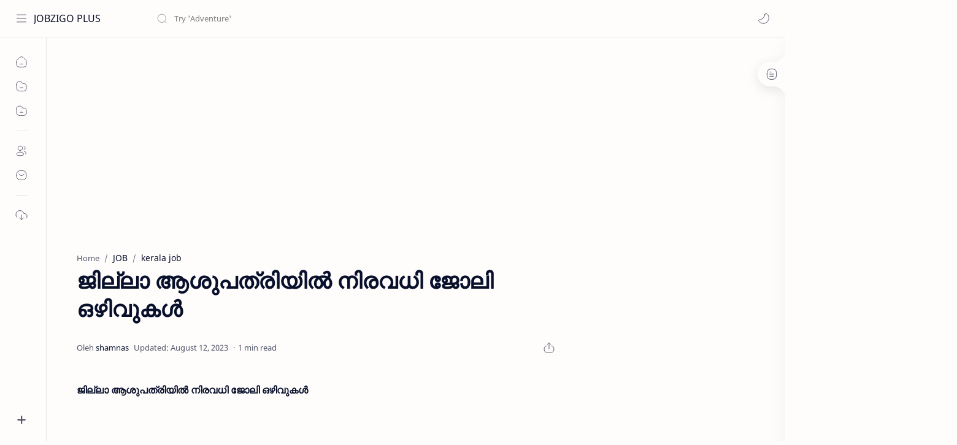

--- FILE ---
content_type: text/html; charset=UTF-8
request_url: https://www.buy149store.in/2022/06/blog-post_83.html
body_size: 44757
content:
<!DOCTYPE html>
<html dir='ltr' lang='en'>
<!-- Name : Median UI Version : 1.6 Date : October 01, 2021 Demo : median-ui.jagodesain.com Type : Premium Designer : Muhammad Maki ============================================================================ NOTE : This theme is premium (paid). You can only get it by purchasing officially. If you get it for free through any method, that means you get it illegally. ============================================================================ -->
<!--[ <head> Open ]-->
  <head>
  <meta content='Discover honest and helpful product reviews at Buy149Store. From electronics to fashion, we cover it all.' name='description'/>
<meta content='buy149store,Product Reviews,Honest Reviews,Budget-friendly Picks,Latest Trends,Trendy Discoveries' name='keywords'/>
<!-- Google tag (gtag.js) -->
<script async='async' src='https://www.googletagmanager.com/gtag/js?id=G-C9XTXC391P'></script>
<script>
  window.dataLayer = window.dataLayer || [];
  function gtag(){dataLayer.push(arguments);}
  gtag('js', new Date());

  gtag('config', 'G-C9XTXC391P');
</script>
<script async='async' crossorigin='anonymous' src='https://pagead2.googlesyndication.com/pagead/js/adsbygoogle.js?client=ca-pub-4383941997912384'></script>
<!--[ SingleItem title ]-->
<title>ജ&#3391;ല&#3405;ല&#3390; ആശ&#3393;പത&#3405;ര&#3391;യ&#3391;ൽ ന&#3391;രവധ&#3391; ജ&#3403;ല&#3391; ഒഴ&#3391;വ&#3393;കൾ - JOBZIGO PLUS</title>
<!--[ Meta for browser ]-->
<meta charset='UTF-8'/>
<meta content='width=device-width, initial-scale=1, user-scalable=1, minimum-scale=1, maximum-scale=5' name='viewport'/>
<meta content='IE=edge' http-equiv='X-UA-Compatible'/>
<meta content='max-image-preview:large' name='robots'/>
<!-- Link Canonical -->
<link href='https://www.buy149store.in/2022/06/blog-post_83.html' rel='canonical'/>
<!--[ Browser data, description and keyword ]-->
<meta content='' name='description'/>
<meta content='JOBZIGO PLUS, ജില്ലാ ആശുപത്രിയിൽ നിരവധി ജോലി ഒഴിവുകൾ, Keyword_1, Keyword_2, Keyword_3 ' name='keywords'/>
<link href='https://blogger.googleusercontent.com/img/b/R29vZ2xl/AVvXsEjVzbCxc56DDk3n9q4RnpSRW0pixH6wGmz1EG8EsGyV7YPwXpNtFyAvXGchk0sP9HLEOL0RuOz4WsgYppPXJXuP7wFpPFve7MmXA0Fd3dN9XW1pGifPc2qa7hm7fYW7SfJTO0nw8HZT63fQ9OjEbCcTT_w5SXJ1h4I6fIZgzN55RnBlfU9BAB2ROXVv/w0/Untitled%20design%20-%202022-06-28T155949.249.jpg' rel='image_src'/>
<!--[ Generator and rrs ]-->
<meta content='blogger' name='generator'/>
<link href='https://www.buy149store.in/feeds/posts/default' rel='alternate' title='JOBZIGO PLUS Â» Atom' type='application/atom+xml'/>
<link href='https://www.buy149store.in/feeds/posts/default?alt=rss' rel='alternate' title='JOBZIGO PLUS Â» Feed' type='application/rss+xml'/>
<link href='https://www.buy149store.in/feeds/comments/default?alt=rss' rel='alternate' title='JOBZIGO PLUS Â» Comments Feed' type='application/rss+xml'/>
<!--[ Theme Color ]-->
<meta content='#0b57cf' name='theme-color'/>
<meta content='#0b57cf' name='msapplication-navbutton-color'/>
<meta content='#0b57cf' name='apple-mobile-web-app-status-bar-style'/>
<meta content='true' name='apple-mobile-web-app-capable'/>
<!--[ Favicon ]-->
<link href='https://www.buy149store.in/favicon.ico' rel='apple-touch-icon' sizes='120x120'/>
<link href='https://www.buy149store.in/favicon.ico' rel='apple-touch-icon' sizes='152x152'/>
<link href='https://www.buy149store.in/favicon.ico' rel='icon' type='image/x-icon'/>
<link href='https://www.buy149store.in/favicon.ico' rel='shortcut icon' type='image/x-icon'/>
<!--[ Open graph ]-->
<meta content='ജില്ലാ ആശുപത്രിയിൽ നിരവധി ജോലി ഒഴിവുകൾ' property='og:title'/>
<meta content='https://www.buy149store.in/2022/06/blog-post_83.html' property='og:url'/>
<meta content='JOBZIGO PLUS' property='og:site_name'/>
<meta content='article' property='og:type'/>
<meta content='' property='og:description'/>
<meta content='ജില്ലാ ആശുപത്രിയിൽ നിരവധി ജോലി ഒഴിവുകൾ' property='og:image:alt'/>
<meta content='https://blogger.googleusercontent.com/img/b/R29vZ2xl/AVvXsEjVzbCxc56DDk3n9q4RnpSRW0pixH6wGmz1EG8EsGyV7YPwXpNtFyAvXGchk0sP9HLEOL0RuOz4WsgYppPXJXuP7wFpPFve7MmXA0Fd3dN9XW1pGifPc2qa7hm7fYW7SfJTO0nw8HZT63fQ9OjEbCcTT_w5SXJ1h4I6fIZgzN55RnBlfU9BAB2ROXVv/w0/Untitled%20design%20-%202022-06-28T155949.249.jpg' property='og:image'/>
<!--[ Twitter Card ]-->
<meta content='ജില്ലാ ആശുപത്രിയിൽ നിരവധി ജോലി ഒഴിവുകൾ' name='twitter:title'/>
<meta content='https://www.buy149store.in/2022/06/blog-post_83.html' name='twitter:url'/>
<meta content='' name='twitter:description'/>
<meta content='summary_large_image' name='twitter:card'/>
<meta content='ജില്ലാ ആശുപത്രിയിൽ നിരവധി ജോലി ഒഴിവുകൾ' name='twitter:image:alt'/>
<meta content='https://blogger.googleusercontent.com/img/b/R29vZ2xl/AVvXsEjVzbCxc56DDk3n9q4RnpSRW0pixH6wGmz1EG8EsGyV7YPwXpNtFyAvXGchk0sP9HLEOL0RuOz4WsgYppPXJXuP7wFpPFve7MmXA0Fd3dN9XW1pGifPc2qa7hm7fYW7SfJTO0nw8HZT63fQ9OjEbCcTT_w5SXJ1h4I6fIZgzN55RnBlfU9BAB2ROXVv/w0/Untitled%20design%20-%202022-06-28T155949.249.jpg' name='twitter:image:src'/>
<!-- Sife Verification -->
<meta content='' name='msvalidate.01'/>
<!--[ CSS stylesheet ]-->
  <style><!-- /* <style id='page-skin-1' type='text/css'><!--
/* Variable color */
:root{
--headC: #08102b ;
--bodyC: #08102b ;
--bodyCa: #767676 ;
--bodyB: #fffdfc ;
--linkC: #0b57cf ;
--linkB: #0b57cf ;
--iconC: #08102b ;
--iconCa: #08102b ;
--iconCs: #767676 ;
--headerC: #08102b ;
--headerT: 16px ;
--headerW: 400 ; /* write 400(normal) or 700(bold) */
--headerB: #fffdfc ;
--headerL: 1px ;
--headerI: #08102b ;
--headerH: 60px ;
--headerHi: -60px ;
--headerHm: 60px ;
--notifH: 53px ;
--notifU: #e8f0fe ;
--notifC: #3c4043 ;
--notifL: #0b57cf ;
--contentB: #fffdfc ;
--contentL: #e6e6e6 ;
--contentW: 1280px ;
--sideW: 300px ;
--transB: rgba(0,0,0,.05);
--pageW: 780px ;
--pageW: 780px ;
--postT: 36px ;
--postF: 16px ;
--postTm: 28px ;
--postFm: 15px ;
--widgetT: 15px ;
--widgetTw: 400 ; /* write 400(normal) or 700(bold) */
--widgetTa: 25px ;
--widgetTac: #989b9f;
--navW: 230px ;
--navT: #08102b ;
--navI: #08102b ;
--navB: #fffdfc ;
--navL: 1px ;
--srchI: #08102b ;
--srchB: #fffdfc ;
--mobT: #08102b ;
--mobHv: #f1f1f0 ;
--mobB: #fffdfc ;
--mobL: 0px ;
--mobBr: 12px ;
--fotT: #08102b ;
--fotB: #fffdfc ;
--fotL: 1px ;
--fontH: 'Noto Sans', sans-serif ;
--fontB: 'Noto Sans', sans-serif ;
--fontBa: 'Noto Sans', sans-serif ;
--fontC: 'Fira Mono', monospace ;
--trans-1: all .1s ease ;
--trans-2: all .2s ease ;
--trans-4: all .4s ease ;
--synxBg: #f6f6f6 ;
--synxC: #2f3337 ;
--synxOrange: #b75501 ;
--synxBlue: #015692 ;
--synxGreen: #54790d ;
--synxRed: #f15a5a ;
--synxGray: #656e77 ;
--darkT: #fffdfc ;
--darkTa: #989b9f ;
--darkU: #8775f5 ;
--darkB: #1e1e1e ;
--darkBa: #2d2d30 ;
--darkBs: #252526 ;
}

--></style>
<style>/*<![CDATA[*/
/* Font Body and Heading */ @font-face{font-family: 'Noto Sans';font-style: italic;font-weight: 400;font-display: swap;src: url(https://fonts.gstatic.com/s/notosans/v11/o-0OIpQlx3QUlC5A4PNr4ARMQ_m87A.woff2) format('woff2'), url(https://fonts.gstatic.com/s/notosans/v11/o-0OIpQlx3QUlC5A4PNr4DRG.woff) format('woff')} @font-face{font-family: 'Noto Sans';font-style: italic;font-weight: 700;font-display: swap;src: url(https://fonts.gstatic.com/s/notosans/v11/o-0TIpQlx3QUlC5A4PNr4Az5ZuyDzW0.woff2) format('woff2'), url(https://fonts.gstatic.com/s/notosans/v11/o-0TIpQlx3QUlC5A4PNr4Az5ZtyH.woff) format('woff')} @font-face{font-family: 'Noto Sans';font-style: normal;font-weight: 400;font-display: swap;src: url(https://fonts.gstatic.com/s/notosans/v11/o-0IIpQlx3QUlC5A4PNr5TRA.woff2) format('woff2'), url(https://fonts.gstatic.com/s/notosans/v11/o-0IIpQlx3QUlC5A4PNb4Q.woff) format('woff')} @font-face{font-family: 'Noto Sans';font-style: normal;font-weight: 700;font-display: swap;src: url(https://fonts.gstatic.com/s/notosans/v11/o-0NIpQlx3QUlC5A4PNjXhFVZNyB.woff2) format('woff2'), url(https://fonts.gstatic.com/s/notosans/v11/o-0NIpQlx3QUlC5A4PNjXhFlYA.woff) format('woff')}

/* Source Code Font */ @font-face {font-family: 'Fira Mono';font-style: normal;font-weight: 400;font-display: swap;src: local('Fira Mono Regular'), local('FiraMono-Regular'), url(https://fonts.gstatic.com/s/firamono/v9/N0bX2SlFPv1weGeLZDtQIg.woff) format('woff'), url(https://fonts.gstatic.com/s/firamono/v9/N0bX2SlFPv1weGeLZDtgJv7S.woff2) format('woff2')}

/* Standar CSS */ ::selection{color:#fff;background:var(--linkC)} *, ::after, ::before{-webkit-box-sizing:border-box;box-sizing:border-box} h1, h2, h3, h4, h5, h6{margin:0;font-weight:700;font-family:var(--fontH);color:var(--headC)} h1{font-size:1.9rem} h2{font-size:1.7rem} h3{font-size:1.5rem} h4{font-size:1.4rem} h5{font-size:1.3rem} h6{font-size:1.2rem} a{color:var(--linkC);text-decoration:none} a:hover{opacity:.9;transition:opacity .1s} table{border-spacing:0} iframe{max-width:100%;border:0;margin-left:auto;margin-right:auto} input, button, select, textarea{font:inherit;font-size:100%;color:inherit;line-height:normal} input::placeholder{color:rgba(0,0,0,.5)} img{display:block;position:relative;max-width:100%;height:auto} svg{width:22px;height:22px;fill:var(--iconC)} svg.line, svg .line{fill:none!important;stroke:var(--iconC);stroke-linecap:round;stroke-linejoin:round; stroke-width:1} svg.c-1{fill:var(--iconCa)} svg.c-2{fill:var(--iconCs); opacity:.4} .hidden{display:none} .invisible{visibility:hidden} .clear{width:100%;display:block;margin:0;padding:0;float:none;clear:both} .fCls{display:block;position:fixed;top:0;left:0;right:0;bottom:0;z-index:1;transition:var(--trans-1);background:transparent;opacity:0;visibility:hidden} .free::after, .new::after{display:inline-block;content:'Free!';color:var(--linkC);font-size:12px;font-weight:400;margin:0 5px} .new::after{content:'New!'}

/* Main Element */ html{scroll-behavior:smooth;overflow-x:hidden} body{position:relative;margin:0;padding:0!important;width:100%;font-family:var(--fontB);font-size:14px;color:var(--bodyC);background:var(--bodyB);-webkit-font-smoothing: antialiased;} .secIn{margin:0 auto;padding-left:20px;padding-right:20px;max-width:var(--contentW)} /* Notif Section */ .ntfC{display:flex;align-items:center;position:relative;min-height:var(--notifH); background:var(--notifU);color:var(--notifC); padding:10px 25px; font-size:13px; transition:var(--trans-1);overflow:hidden} .ntfC .secIn{width:100%; position:relative} .ntfC .c{display:flex;align-items:center} .ntfT{width:100%; padding-right: 15px; text-align:center} .ntfT a{color:var(--notifL); font-weight:700} .ntfI:checked ~ .ntfC{height:0;min-height:0; padding:0; opacity:0;visibility:hidden} .ntfA{display:inline-flex;align-items:center;justify-content:center;text-align:initial} .ntfA >a{flex-shrink:0;white-space:nowrap;display:inline-block; margin:0 10px;padding:8px 12px;border-radius:3px; background:var(--notifL);color:#fffdfc; font-size:12px;font-weight:400; box-shadow:0 10px 8px -8px rgb(0 0 0 / 12%);text-decoration:none} /* Fixed/Pop-up Element */ .fixL{display:flex;align-items:center;position:fixed;left:0;right:0;bottom:0;margin-bottom:-100%;z-index:20;transition:var(--trans-1);width:100%;height:100%;opacity:0;visibility:hidden} .fixLi, .fixL .cmBri{width:100%;max-width:680px;max-height:calc(100% - 60px);border-radius:12px;transition:inherit;z-index:3;display:flex;overflow:hidden;position:relative;margin:0 auto;box-shadow:0 5px 30px 0 rgba(0,0,0,.05)} .fixLs{padding:60px 20px 20px;overflow-y:scroll;overflow-x:hidden;width:100%;background:var(--contentB)} .fixH, .mnH{display:flex;background:inherit;position:absolute;top:0;left:0;right:0;padding:0 10px;z-index:2} .fixH .cl{padding:0 10px;display:flex;align-items:center;justify-content:flex-end;position:relative;flex-shrink:0;min-width:40px} .fixH .c::after, .ntfC .c::after, .mnH .c::before{content:'\2715';line-height:18px;font-size:14px} .fixT::before{content:attr(data-text);flex-grow:1;padding:16px 10px;font-size:90%;opacity:.7} .fixT .c::before, .mnH .c::after{content:attr(aria-label);font-size:11px;margin:0 8px;opacity:.6} .fixi:checked ~ .fixL, #comment:target .fixL{margin-bottom:0;opacity:1;visibility:visible} .fixi:checked ~ .fixL .fCls, #comment:target .fixL .fCls, .BlogSearch input:focus ~ .fCls{opacity:1;visibility:visible;background:rgba(0,0,0,.2); -webkit-backdrop-filter:saturate(180%) blur(10px); backdrop-filter:saturate(180%) blur(10px)} .shBri{max-width:520px} /* display:flex */ .headI, .bIc{display:flex;align-items:center}

/* Header Section */ header{width:100%;z-index:10; position:-webkit-sticky;position:sticky;top:0; border-bottom:var(--headerL) solid var(--contentL)} header a{display:block;color:inherit} header svg{width:20px;height:20px;fill:var(--headerI); opacity:.8} header svg.line{fill:none;stroke:var(--headerI)} .headCn{position:relative;height:var(--headerH);color:var(--headerC);background:var(--headerB); display:flex} .headL{display:flex;align-items:center;width: var(--navW) ; /* change var(--navW) to increase header title width */ padding:0 0 0 20px; transition:var(--trans-1)} .headL .headIc{flex:0 0 30px} .headL .headN{width:calc(100% - 30px); padding:0 0 0 5px} .headR{padding:0 25px; flex-grow:1; transition:var(--trans-1)} .headI .headP{display:flex;justify-content:flex-end;position:relative} .headI .headS{} .headI{height:100%; justify-content:space-between; position:relative;width:calc(100% + 15px);left:-7.5px;right:-7.5px} .headI >*{margin:0 7.5px} .headIc{font-size:11px;display:flex;list-style:none;margin:0;padding:0} .headIc >*{position:relative} .headIc svg{z-index:1} .headIc .isSrh{display:none} ul.headIc{position:relative;width:calc(100% + 14px);left:-7px;right:-7px;justify-content:flex-end} ul.headIc li{margin:0 2px} .Header{background-repeat:no-repeat;background-size:100%;background-position:center} .Header img{max-width:160px;max-height:45px} .Header .headH{display:block;color:inherit;font-size:var(--headerT); font-weight:var(--headerW)} .Header .headTtl{overflow:hidden;white-space:nowrap;text-overflow:ellipsis; display:block} /* Icon */ .tIc{width:30px;height:30px;justify-content:center} .tIc::after{content:'';background:var(--transB);border-radius:12px;position:absolute;left:0;right:0;top:0;bottom:0;transition:var(--trans-1);opacity:0;visibility:hidden} .tIc:hover::after{opacity:1;visibility:visible;transform:scale(1.3,1.3)} .tDL .d2, .drK .tDL .d1{display:none} /* mainIn Section */ .blogCont{flex-grow:1;padding:20px 0 0;position:relative;transition:var(--trans-1)} .blogCont .section:not(.no-items), .blogCont .widget:not(:first-child){margin-top:40px} .blogCont .section:first-child, .blogCont footer .widget:not(:first-child), .blogCont .section.mobMn{margin-top:0} .blogAd .section:not(.no-items){margin-bottom:40px} .blogM{flex-wrap:wrap;justify-content:center;padding-bottom:40px} .sidebar{max-width:500px;margin:50px auto 0} .sideSticky{position:-webkit-sticky;position:sticky;top:calc(var(--headerH) + 10px)} .onPs .blogM .mainbar{max-width:var(--pageW)} .onPg .blogM .mainbar{max-width:var(--pageW)}

/* mainNav */ .mnBrs{background:var(--contentB)} .mnBr a{color:inherit} .mnBr ul{list-style:none;margin:0;padding:0} .mnMob{align-self:flex-end;position:absolute;left:0;right:0;bottom:0;background:inherit;padding:15px 20px 20px;z-index:1} .mnMob .mSoc{display:flex;position:relative;width:calc(100% + 14px);left:-7px;right:-7px;margin-top:5px} .mnMob:not(.no-items) + .mnMen{padding-bottom:100px} .mnMen{padding:20px 15px} .mMenu{margin-bottom:10px} .mMenu >*{display:inline} .mMenu >*:not(:last-child)::after{content:'\00B7';font-size:90%;opacity:.6} .mMenu a:hover{text-decoration:underline} .mSoc >*{position:relative} .mSoc svg{z-index:1} .mSoc svg, .mnMn svg{width:20px;height:20px;opacity:.8} .mSoc span, .mMenu span{opacity:.7} .mNav{display:none;position:relative;max-width:30px} .mNav svg{height:18px;opacity:.7;z-index:1} .mnMn >li{position:relative} .mnMn >li.br::after{content:'';display:block;border-bottom:1px solid var(--contentL);margin:12px 5px} .mnMn li:not(.mr) .a:hover, .mnMn ul li >*:hover{background:var(--transB)} .mnMn li:not(.mr) .a:hover, .mnMn ul li a:hover{color:var(--linkC)} .mnMn li:not(.mr) ul{padding-left:30px} .mnMn li ul{display:none;opacity:0;visibility:hidden} .mnMn ul li >*, .mnMn .a{display:flex;align-items:center;padding:10px 5px;position:relative;width:calc(100% + 10px);left:-5px;right:-5px;border-radius:8px;transition:var(--trans-1)} .mnMn ul li >*{padding:10px} .mnMn .a >*{margin:0 5px} .mnMn .a:hover svg:not(.d){fill:var(--linkC)} .mnMn .a:hover svg.line:not(.d){fill:none;stroke:var(--linkC)} .mnMn .n, .mnMn ul li >*{display:block;white-space:nowrap;overflow:hidden;text-overflow:ellipsis;flex:1 0 calc(100% - 64px)} .mnMn svg{flex-shrink:0} .mnMn svg.d{width:14px;height:14px} .mnMn .drp.mr .a{font-size:13px;padding-bottom:0;opacity:.7} .mnMn .drp.mr svg.d{display:none} .mnMn .drpI:checked ~ .a svg.d{transform:rotate(180deg)} .mnMn .drpI:checked ~ ul{display:block;opacity:1;visibility:visible} /* Mobile Menu */ .mobMn{position:fixed;left:0;right:0;bottom:0; border-top:1px solid var(--mobL);border-radius:var(--mobBr) var(--mobBr) 0 0;background:var(--mobB);color:var(--mobT);padding:0 20px;box-shadow:0 -10px 25px -5px rgba(0,0,0,.1);z-index:2;font-size:12px} .mobMn svg.line{stroke:var(--mobT);opacity:.8} .mobMn ul{height:55px;display:flex;align-items:center;justify-content:center;list-style:none;margin:0;padding:0} .mobMn li{display:flex;justify-content:center;flex:1 0 20%} .mobMn li >*{display:inline-flex;align-items:center;justify-content:center;min-width:35px;height:35px;border-radius:20px;padding:0 8px;transition:var(--trans-1);color:inherit} .mobMn li svg{margin:0 3px;flex-shrink:0} .mobMn li >*::after{content:attr(data-text);overflow:hidden;white-space:nowrap;text-overflow:ellipsis;max-width:0;margin:0;transition:inherit;opacity:.7} .mobMn li >*:hover::after{max-width:70px;margin:0 3px} .mobMn .nmH{opacity:.7} .mobMn li >*:hover{background:var(--mobHv)} .mobMn li >*:hover svg.line{fill:var(--mobT) !important;opacity:.5} /* Style 2 */ .MN-2 .mobMn{font-size:10px} .mobS .mobMn li >*{flex-direction:column;position:relative} .mobS .mobMn li >*:hover{background:transparent} .MN-2 .mobMn li >*::after{max-width:none} /* Style 3 */ .MN-3 .mobMn li >*::after{content:'';width:4px;height:4px;border-radius:50%;position:absolute;bottom:-2px;opacity:0} .MN-3 .mobMn li >*:hover::after{background:var(--linkB);opacity:.7} .MN-3 .mobMn li >*:hover svg.line{stroke:var(--linkB);fill:var(--linkB) !important;opacity:.7} /* Footer */ footer{font-size:97%;line-height:1.8em; padding:30px 0; border-top:var(--fotL) solid var(--contentL); color:var(--fotT); background:var(--fotB)} .cdtIn{display:flex;align-items:baseline;justify-content:space-between; position:relative;width:calc(100% + 20px);left:-10px;right:-10px} .cdtIn >*{margin:0 10px} .cdtIn .HTML{overflow:hidden;white-space:nowrap;text-overflow:ellipsis} .footCdt{display:inline-flex} .footCdt .creator{opacity:0} .tTop svg{width:20px;height:20px;stroke:var(--fotT)} .toTop{display:flex;align-items:center; white-space:nowrap} .toTop::before{content:attr(data-text); opacity:.7;margin:0 5px} .toTopF{display:flex;align-items:center;justify-content:center;width:45px;height:45px;border-radius:50%;background:var(--linkB);position:fixed;bottom:20px;right:20px} .toTopF svg{stroke:#fffdfc;stroke-width:2}

/* Article Section */ .onIndx .blogPts, .itemFt .itm{display:flex;flex-wrap:wrap;align-items:center;position:relative; width:calc(100% + 20px);left:-10px;right:-10px} .onIndx .blogPts >*, .itemFt .itm >*{flex:0 0 calc(50% - 20px);width:calc(50% - 20px); margin-bottom:0;margin-left:10px;margin-right:10px} .onIndx .blogPts >*{margin-bottom:40px; padding-bottom:35px;position:relative} .onIndx .blogPts .pTag{padding-bottom:0} .onIndx .pTag .pInf{display:none} .onIndx .blogPts .pInf{position:absolute;bottom:0;left:0;right:0} .onIndx .blogPts{align-items:stretch} .onIndx .blogPts.mty{display:block;width:100%;left:0;right:0} .onIndx .blogPts.mty .noPosts{width:100%;margin:0} .onIndx .blogPts div.ntry{padding-bottom:0;flex:0 0 calc(100% - 20px)} .blogPts .ntry.noAd .widget, .Blog ~ .HTML{display:none} /* Blog title */ .blogTtl{font-size:14px; margin:0 0 30px;width:calc(100% + 16px);display:flex;justify-content:space-between;position:relative;left:-8px;right:-8px} .blogTtl .t, .blogTtl.hm .title{margin:0 8px;flex-grow:1} .blogTtl .t span{font-weight:400;font-size:90%; opacity:.7} .blogTtl .t span::before{content:attr(data-text)} .blogTtl .t span::after{content:''; margin:0 4px} .blogTtl .t span.hm::after{content:'/'; margin:0 8px} /* Thumbnail */ .pThmb{flex:0 0 calc(50% - 12.5px);overflow:hidden;position:relative;border-radius:3px; margin-bottom:20px; background:var(--transB)} .pThmb .thmb{display:block;position:relative;padding-top:52.335%; color:inherit; transition:var(--trans-1)} .pThmb .thmb amp-img{position:absolute;top:50%;left:50%;min-width:100%;min-height:100%;max-height:108%;text-align:center;transform:translate(-50%, -50%)} .pThmb div.thmb span::before{content:attr(data-text); opacity:.7; white-space:nowrap} .pThmb:not(.nul)::before{position:absolute;top:0;right:0;bottom:0;left:0; transform:translateX(-100%); background-image:linear-gradient(90deg, rgba(255,255,255,0) 0, rgba(255,255,255,.3) 20%, rgba(255,255,255,.6) 60%, rgba(255,255,255, 0)); animation:shimmer 2s infinite;content:''} .pThmb.iyt:not(.nul) .thmb::after{content:'';position:absolute;top:0;left:0;right:0;bottom:0; background:rgba(0,0,0,.4) url("data:image/svg+xml,<svg xmlns='http://www.w3.org/2000/svg' viewBox='0 0 24 24' fill='none' stroke='%23fff' stroke-width='1.5' stroke-linecap='round' stroke-linejoin='round'><path d='M4 11.9999V8.43989C4 4.01989 7.13 2.2099 10.96 4.4199L14.05 6.1999L17.14 7.9799C20.97 10.1899 20.97 13.8099 17.14 16.0199L14.05 17.7999L10.96 19.5799C7.13 21.7899 4 19.9799 4 15.5599V11.9999Z'/></svg>") center / 35px no-repeat; opacity:0;transition:var(--trans-1)} .pThmb.iyt:not(.nul):hover .thmb::after{opacity:1} /* Sponsored */ .iFxd{display:flex;justify-content:flex-end;position:absolute;top:0;left:0;right:0;padding:10px 6px;font-size:13px;line-height:16px} .iFxd >*{display:flex;align-items:center;margin:0 5px;padding:5px 2.5px;border-radius:8px;background:var(--contentB);color:inherit;box-shadow:0 8px 25px 0 rgba(0,0,0,.1)} .iFxd >* svg{width:16px;height:16px;stroke-width:1.5;margin:0 2.5px;opacity:.7} .iFxd .cmnt{padding:5px;color:var(--bodyC)} .iFxd .cmnt::after{content:attr(data-text);margin:0 2.5px;opacity:.7} .drK .iFxd >* svg.line{stroke:var(--iconC)} /* Label */ .pLbls::before, .pLbls >*::before{content:attr(data-text)} .pLbls::before{opacity:.7} .pLbls a:hover{text-decoration:underline} .pLbls >*{color:inherit;display:inline} .pLbls >*:not(:last-child)::after{content:'/'} /* Profile Images and Name */ .im{width:35px;height:35px;border-radius:16px; background-color:var(--transB);background-size:100%;background-position:center;background-repeat:no-repeat;display:flex;align-items:center;justify-content:center} .im svg{width:18px;height:18px;opacity:.4} .nm::after{content:attr(data-text)} /* Title and Entry */ .pTtl{font-size:1.1rem;line-height:1.5em} .pTtl.sml{font-size:1rem} .pTtl.itm{font-size:var(--postT);font-family:var(--fontBa);font-weight:900; line-height:1.3em} .pTtl.itm.nSpr{margin-bottom:30px} .aTtl a:hover{color:var(--linkC)} .aTtl a, .pSnpt{color:inherit; display:-webkit-box;-webkit-line-clamp:3;-webkit-box-orient:vertical;overflow:hidden} .pEnt{margin-top:40px; font-size:var(--postF);font-family:var(--fontBa); line-height:1.8em} /* Snippet, Description, Headers and Info */ .pHdr{margin-bottom:8px} .pHdr .pLbls{white-space:nowrap;overflow:hidden;text-overflow:ellipsis; opacity:.8} .pSml{font-size:93%} .pSnpt{-webkit-line-clamp:2;margin:12px 0 0;font-family:var(--fontBa);font-size:14px;line-height:1.5em; opacity:.8} .pSnpt.nTag{color:var(--linkC);opacity:1} .pDesc{font-size:16px;line-height:1.5em;margin:8px 0 25px;opacity:.7} .pInf{display:flex;align-items:baseline;justify-content:space-between; margin-top:15px} .pInf.nTm{margin:0} .pInf.nSpr .pJmp{opacity:1} .pInf.nSpr .pJmp::before{content:attr(aria-label)} .pInf.ps{justify-content:flex-start;align-items:center; margin-top:25px; position:relative;left:-4px;right:-4px;width:calc(100% + 8px)} .pInf.ps .pTtmp{opacity:1} .pInf.ps .pTtmp::before{content:attr(data-date) ' '} .pInf.ps .pTtmp::after{display:inline} .pInf.ps.nul{display:none} .pInf .pIm{flex-shrink:0; margin:0 4px} .pInf .pNm{flex-grow:1;width:calc(100% - 108px);display:inline-flex;flex-wrap:wrap;align-items:baseline} .pInf .pNm.l{display:none} .pInf .pCm{flex-shrink:0;max-width:24px;margin:0 2px} .pInf .pCm.l{max-width:58px} .pInf .pIc{display:inline-flex;justify-content:flex-end;position:relative;width:calc(100% + 10px);left:-5px;right:-5px} .pInf .pIc >*{display:flex;align-items:center;justify-content:center;width:30px;height:30px;position:relative;margin:0 2px;color:inherit} .pInf .pIc svg{width:20px;height:20px;opacity:.8;z-index:1} .pInf .pIc .cmnt::before{content:attr(data-text);font-size:11px;line-height:18px;padding:0 5px;border-radius:10px;background:#e6e6e6;color:var(--bodyC);position:absolute;top:-5px;right:0;z-index:2} .pInf .pDr{opacity:.7;display:inline-block;margin:0 4px;white-space:nowrap;text-overflow:ellipsis;overflow:hidden;max-width:100%} .pInf .pDr >*:not(:first-child)::before{content:'\00B7';margin:0 5px} .pInf .pIn{display:inline} .pInf .nm{margin:0 4px} .pInf .n .nm::before{content:attr(data-write) ' ';opacity:.7} .pInf .im{width:28px;height:28px} .aTtmp{opacity:.8} .aTtmp, .pJmp{overflow:hidden} .pTtmp::after, .pJmp::before, .iTtmp::before{content:attr(data-text); display:block;line-height:18px; white-space:nowrap;text-overflow:ellipsis;overflow:hidden} .pJmp{display:inline-flex;align-items:center; opacity:0; transition:var(--trans-2)} .pJmp::before{content:attr(aria-label)} .pJmp svg{height:18px;width:18px;stroke:var(--linkC); flex-shrink:0} .ntry:hover .pJmp, .itm:hover .pJmp{opacity:1} /* Product view */ .pTag .pPad{padding:10px 0} .pTag .pPric{font-size:20px;color:var(--linkC);padding-top:20px} .pTag .pPric::before, .pTag .pInfo small{content:attr(data-text);font-size:small;opacity:.8;display:block;line-height:1.5em;color:var(--bodyC)} .pTag .pInfo{font-size:14px;line-height:1.6em} .pTag .pInfo:not(.o){position:relative;width:calc(100% + 20px);left:-10px;right:-10px;display:flex} .pTag .pInfo:not(.o) >*{width:50%;padding:0 10px} .pTag .pMart{margin:10px 0 12px;display:flex;flex-wrap:wrap;line-height:1.6em; position:relative;width:calc(100% + 8px);left:-4px;right:-4px} .pTag .pMart >*{margin:0 4px} .pTag .pMart small{width:calc(100% - 8px);margin-bottom:10px} .pTag .pMart a{display:inline-flex;align-items:center;justify-content:center;width:40px;height:40px;border:1px solid var(--contentL);border-radius:12px;margin-bottom:8px} .pTag .pMart img{width:20px;display:block} /* Blog pager */ .blogPg{display:flex;flex-wrap:wrap;justify-content:space-between; font-size:90%;font-family:var(--fontB);line-height:20px; color:#fffdfc; margin:30px 0 50px; max-width:100%} .blogPg >*{display:flex;align-items:center; padding:10px 13px;margin-bottom:10px; color:inherit;background:var(--linkB); border-radius:3px} .blogPg >* svg{width:18px;height:18px; stroke:var(--darkT); stroke-width:1.5} .blogPg >*::before{content:attr(data-text)} .blogPg .jsLd{margin-left:auto;margin-right:auto} .blogPg .nwLnk::before, .blogPg .jsLd::before{display:none} .blogPg .nwLnk::after, .blogPg .jsLd::after{content:attr(data-text); margin:0 8px} .blogPg .olLnk::before{margin:0 8px} .blogPg .nPst, .blogPg .current{background:var(--contentL); color:var(--bodyCa)} .blogPg .nPst.jsLd svg{fill:var(--darkTa);stroke:var(--darkTa)} .blogPg .nPst svg.line{stroke:var(--darkTa)} /* Breadcrumb */ .brdCmb{margin-bottom:5px;overflow:hidden;text-overflow:ellipsis;white-space:nowrap} .brdCmb a{color:inherit} .brdCmb >*:not(:last-child)::after{content:'/'; margin:0 4px;font-size:90%;opacity:.6} .brdCmb >*{display:inline} .brdCmb .tl::before{content:attr(data-text)} .brdCmb .hm a{font-size:90%;opacity:.7}

/* Article Style */ .pS h1, .pS h2, .pS h3, .pS h4, .pS h5, .pS h6{margin:1.5em 0 18px; font-family:var(--fontBa);font-weight:900; line-height:1.5em} .pS h1:target, .pS h2:target, .pS h3:target, .pS h4:target, .pS h5:target, .pS h6:target{padding-top:var(--headerH);margin-top:0} /* Paragraph */ .pS p{margin:1.7em 0} .pIndent{text-indent:2.5rem} .onItm:not(.Rtl) .dropCap{float:left;margin:4px 8px 0 0; font-size:55px;line-height:45px;opacity:.8} .pS hr{margin:3em 0; border:0} .pS hr::before{content:'\2027 \2027 \2027'; display:block;text-align:center; font-size:24px;letter-spacing:0.6em;text-indent:0.6em;opacity:.8;clear:both} .pRef{display:block;font-size:14px;line-height:1.5em; opacity:.7; word-break:break-word} /* Img and Ad */ .pS img{display:inline-block;border-radius:3px;height:auto !important} .pS img.full{display:block !important; margin-bottom:10px; position:relative; width:100%;max-width:none} .pS .widget, .ps .pAd >*{margin:40px 0} /* Note */ .note{position:relative;padding:16px 20px 16px 50px; background:#e1f5fe;color:#3c4043; font-size:.85rem;font-family:var(--fontB);line-height:1.6em;border-radius:10px;overflow:hidden} .note::before{content:'';width:60px;height:60px;background:#81b4dc;display:block;border-radius:50%;position:absolute;top:-12px;left:-12px;opacity:.1} .note::after{content:'\002A';position:absolute;left:18px;top:16px; font-size:20px; min-width:15px;text-align:center} .note.wr{background:#ffdfdf;color:#48525c} .note.wr::before{background:#e65151} .note.wr::after{content:'\0021'} /* Ext link */ .extL::after{content:''; width:14px;height:14px; display:inline-block;margin:0 5px; background: url("data:image/svg+xml,<svg xmlns='http://www.w3.org/2000/svg' viewBox='0 0 24 24' fill='none' stroke='%23989b9f' stroke-width='2' stroke-linecap='round' stroke-linejoin='round'><path d='M13 11L21.2 2.80005'/><path d='M22 6.8V2H17.2'/><path d='M11 2H9C4 2 2 4 2 9V15C2 20 4 22 9 22H15C20 22 22 20 22 15V13'/></svg>") center / 14px no-repeat} /* Scroll img */ .psImg{display:flex;flex-wrap:wrap;align-items:flex-start;justify-content:center; margin:2em 0; position:relative;left:-7px;right:-7px; width:calc(100% + 14px)} .psImg >*{width:calc(50% - 14px); margin:0 7px 14px; position:relative} .psImg img{display:block} .scImg >*{width:calc(33.3% - 14px); margin:0 7px} .btImg label{position:absolute;top:0;left:0;right:0;bottom:0; border-radius:3px; display:flex;align-items:center;justify-content:center; background:rgba(0,0,0,.6); transition:var(--trans-1); -webkit-backdrop-filter:saturate(180%) blur(10px); backdrop-filter:saturate(180%) blur(10px); color:var(--darkT); font-size:13px;font-family:var(--fontB)} .hdImg .shImg{width:100%;margin:0; left:0;right:0; transition:var(--trans-1); max-height:0;opacity:0;visibility:hidden} .inImg:checked ~ .hdImg .shImg{max-height:1000vh;opacity:1;visibility:visible} .inImg:checked ~ .hdImg .btImg label{opacity:0;visibility:hidden} /* Post related */ .pRelate{margin:40px 0;padding:20px 0; border:1px solid #989b9f;border-left:0;border-right:0; font-size:14px;line-height:1.8em} .pRelate b{font-weight:400; margin:0;opacity:.8} .pRelate ul, .pRelate ol{margin:8px 0 0;padding:0 20px} /* Blockquote */ blockquote, .cmC i[rel=quote]{position:relative;font-size:.97rem; opacity:.8;line-height:1.6em;margin-left:0;margin-right:0;padding:5px 20px;border-left:2px solid var(--contentL)} blockquote.s-1, details.sp{font-size:.93rem; padding:25px 25px 25px 45px; border:1px solid #989b9f;border-left:0;border-right:0;line-height:1.7em} blockquote.s-1::before{content:'\201D';position:absolute;top:10px;left:0; font-size:60px;line-height:normal;opacity:.5} /* Table */ .ps table{margin:0 auto; font-size:14px;font-family:var(--fontB)} .ps table:not(.tr-caption-container){min-width:90%;border:1px solid var(--contentL);border-radius:3px;overflow:hidden} .ps table:not(.tr-caption-container) td{padding:16px} .ps table:not(.tr-caption-container) tr:not(:last-child) td{border-bottom:1px solid var(--contentL)} .ps table:not(.tr-caption-container) tr:nth-child(2n+1) td{background:rgba(0,0,0,.01)} .ps table th{padding:16px; text-align:inherit; border-bottom:1px solid var(--contentL)} .ps .table{display:block; overflow-y:hidden;overflow-x:auto;scroll-behavior:smooth} /* Img caption */ figure{margin-left:0;margin-right:0} .ps .tr-caption, .psCaption, figcaption{display:block; font-size:14px;line-height:1.6em; font-family:var(--fontB);opacity:.7} /* Syntax */ .pre{background:var(--synxBg);color:var(--synxC); direction: ltr} .pre:not(.tb){position:relative;border-radius:3px;overflow:hidden;margin:1.7em auto;font-family:var(--fontC)} .pre pre{margin:0;color:inherit;background:inherit} .pre:not(.tb)::before, .cmC i[rel=pre]::before{content:'</>';display:flex;justify-content:flex-end;position:absolute;right:0;top:0;width:100%;background:inherit;color:var(--synxGray);font-size:10px;padding:0 10px;z-index:2;line-height:30px} .pre:not(.tb).html::before{content:'.html'} .pre:not(.tb).css::before{content:'.css'} .pre:not(.tb).js::before{content:'.js'} pre, .cmC i[rel=pre]{display:block;position:relative;font-family:var(--fontC);font-size:13px;line-height:1.6em;border-radius:3px;background:var(--synxBg);color:var(--synxC);padding:30px 20px 20px;margin:1.7em auto; -moz-tab-size:2;tab-size:2;-webkit-hyphens:none;-moz-hyphens:none;-ms-hyphens:none;hyphens:none; overflow:auto;direction:ltr;white-space:pre} pre i{color:var(--synxBlue);font-style:normal} pre i.block{color:#fff;background:var(--synxBlue)} pre i.green{color:var(--synxGreen)} pre i.gray{color:var(--synxGray)} pre i.red{color:var(--synxOrange)} pre i.blue{color:var(--synxBlue)} code{display:inline;padding:5px;font-size:14px;border-radius:3px;line-height:inherit;color:var(--synxC);background:#f2f3f5;font-family:var(--fontC)} /* Multi syntax */ .pre.tb{border-radius:5px} .pre.tb pre{margin:0;background:inherit} .pre.tb .preH{font-size:13px;border-color:rgba(0,0,0,.05);margin:0} .pre.tb .preH >*{padding:13px 20px} .pre.tb .preH::after{content:'</>';font-size:10px;font-family:var(--fontC);color:var(--synxGray);padding:15px;margin-left:auto} .pre.tb >:not(.preH){display:none} .pS input[id*="1"]:checked ~ div[class*="C-1"], .pS input[id*="2"]:checked ~ div[class*="C-2"], .pS input[id*="3"]:checked ~ div[class*="C-3"], .pS input[id*="4"]:checked ~ div[class*="C-4"]{display:block} /* ToC */ .pS details summary{list-style:none;outline:none} .pS details summary::-webkit-details-marker{display:none} details.sp{padding:20px 15px} details.sp summary{display:flex;justify-content:space-between;align-items:baseline} details.sp summary::after{content:attr(data-show);font-size:12px; opacity:.7;cursor:pointer} details.sp[open] summary::after{content:attr(data-hide)} details.toc a:hover{text-decoration:underline} details.toc ol, details.toc ul{padding:0 20px; list-style-type:decimal} details.toc li ol, details.toc li ul{margin:5px 0 10px; list-style-type:lower-alpha} /* Accordion */ .showH{margin:1.7em 0;font-size:.93rem;font-family:var(--fontB);line-height:1.7em} details.ac{padding:18px 0;border-bottom:1px solid var(--contentL)} details.ac:first-child{border-top:1px solid var(--contentL)} details.ac summary{font-weight:700;cursor:default; display:flex;align-items:baseline; transition:var(--trans-1)} details.ac summary::before{content:'\203A'; flex:0 0 25px;display:flex;align-items:center;justify-content:flex-start;padding:0 5px; font-weight:400;font-size:1.33rem;color:inherit} details.ac[open] summary{color:var(--linkC)} details.ac:not(.alt)[open] summary::before{transform:rotate(90deg);padding:0 0 0 5px;justify-content:center} details.ac.alt summary::before{content:'\002B'; padding:0 2px} details.ac.alt[open] summary::before{content:'\2212'} details.ac .aC{padding:0 25px;opacity:.9} /* Tabs */ .tbHd{display:flex; border-bottom:1px solid var(--contentL);margin-bottom:30px;font-size:14px;font-family:var(--fontB);line-height:1.6em; overflow-x:scroll;overflow-y:hidden;scroll-behavior:smooth;scroll-snap-type:x mandatory; -ms-overflow-style:none;-webkit-overflow-scrolling:touch} .tbHd >*{padding:12px 15px; border-bottom:1px solid transparent; transition:var(--trans-1);opacity:.6;white-space:nowrap; scroll-snap-align:start} .tbHd >*::before{content:attr(data-text)} .tbCn >*{display:none;width:100%} .tbCn >* p:first-child{margin-top:0} .pS input[id*="1"]:checked ~ .tbHd label[for*="1"], .pS input[id*="2"]:checked ~ .tbHd label[for*="2"], .pS input[id*="3"]:checked ~ .tbHd label[for*="3"], .pS input[id*="4"]:checked ~ .tbHd label[for*="4"]{border-color:var(--linkB);opacity:1} .pS input[id*="1"]:checked ~ .tbCn div[class*="Text-1"], .pS input[id*="2"]:checked ~ .tbCn div[class*="Text-2"], .pS input[id*="3"]:checked ~ .tbCn div[class*="Text-3"], .pS input[id*="4"]:checked ~ .tbCn div[class*="Text-4"]{display:block} .tbHd.stick{position:-webkit-sticky;position:sticky;top:var(--headerH);background:var(--bodyB)} /* Split */ .ps .blogPg{font-size:13px; justify-content:center; position:relative;width:calc(100% + 8px);left:-4px;right:-4px} .ps .blogPg >*{padding:8px 15px;margin:0 4px 8px} /* Youtube fullpage */ .videoYt{position:relative;padding-bottom:56.25%; overflow:hidden;border-radius:5px} .videoYt iframe{position:absolute;width:100%;height:100%;left:0;right:0} /* Lazy Youtube */ .lazyYt{background:var(--synxBg);position:relative;overflow:hidden;padding-top:56.25%;border-radius:5px} .lazyYt img{width:100%;top:-16.84%;left:0;opacity:.95} .lazyYt img, .lazyYt iframe, .lazyYt .play{position:absolute} .lazyYt iframe{width:100%;height:100%;bottom:0;right:0} .lazyYt .play{top:50%;left:50%; transform:translate3d(-50%,-50%,0); transition:all .5s ease;display:block;width:70px;height:70px;z-index:1} .lazyYt .play svg{width:inherit;height:inherit; fill:none;stroke-linecap:round;stroke-linejoin:round;stroke-miterlimit:10;stroke-width:8} .lazyYt .play .c{stroke:rgba(255,255,255,.85);stroke-dasharray:650;stroke-dashoffset:650; transition:all .4s ease-in-out; opacity:.3} .lazyYt .play .t{stroke:rgba(255,255,255,.75);stroke-dasharray:240;stroke-dashoffset:480; transition:all .6s ease-in-out; transform:translateY(0)} .lazyYt .play:hover .t{animation:nudge .6s ease-in-out;-webkit-animation:nudge .6s ease-in-out} .lazyYt .play:hover .t, .lazyYt .play:hover .c{stroke-dashoffset:0; opacity:.7;stroke:#FF0000} .nAmp .lazyYt{display:none} /* Button */ .button{display:inline-flex;align-items:center; margin:10px 0;padding:12px 15px;outline:0;border:0; border-radius:3px;line-height:20px; color:#fffdfc; background:var(--linkB); font-size:14px;font-family:var(--fontB); white-space:nowrap;overflow:hidden;max-width:320px} .button.ln{color:inherit;background:transparent; border:1px solid var(--bodyCa)} .button.ln:hover{border-color:var(--linkB);box-shadow:0 0 0 1px var(--linkB) inset} .btnF{display:flex;justify-content:center; margin:10px 0;width:calc(100% + 12px);left:-6px;right:-6px;position:relative} .btnF >*{margin:0 6px} /* Download btn */ .dlBox{max-width:500px;background:#f1f1f0;border-radius:10px;padding:12px;margin:1.7em 0; display:flex;align-items:center; font-size:14px} .dlBox .fT{flex-shrink:0;display:flex;align-items:center;justify-content:center; width:45px;height:45px; padding:10px; background:rgba(0,0,0,.1);border-radius:5px} .dlBox .fT::before{content:attr(data-text);opacity:.7} .dlBox a{flex-shrink:0;margin:0;padding:10px 12px;border-radius:5px;font-size:13px} .dlBox a::after{content:attr(aria-label)} .dlBox .fN{flex-grow:1; width:calc(100% - 200px);padding:0 15px} .dlBox .fN >*{display:block;white-space:nowrap;overflow:hidden;text-overflow:ellipsis} .dlBox .fS{line-height:16px;font-size:12px;opacity:.8} /* Icon btn */ .icon{flex-shrink:0;display:inline-flex} .icon::before{content:'';width:18px;height:18px;background-size:18px;background-repeat:no-repeat;background-position:center} .icon::after{content:'';padding:0 6px} .icon.dl::before, .drK .button.ln .icon.dl::before{background-image:url("data:image/svg+xml,<svg xmlns='http://www.w3.org/2000/svg' viewBox='0 0 24 24' fill='none' stroke='%23fefefe' stroke-linecap='round' stroke-linejoin='round' stroke-width='1.5'><polyline points='8 17 12 21 16 17'/><line x1='12' y1='12' x2='12' y2='21'/><path d='M20.88 18.09A5 5 0 0 0 18 9h-1.26A8 8 0 1 0 3 16.29'/></svg>")} .icon.demo::before{background-image:url("data:image/svg+xml,<svg xmlns='http://www.w3.org/2000/svg' viewBox='0 0 24 24' fill='none' stroke='%23fefefe' stroke-linecap='round' stroke-linejoin='round' stroke-width='1.5'><path d='M7.39999 6.32003L15.89 3.49003C19.7 2.22003 21.77 4.30003 20.51 8.11003L17.68 16.6C15.78 22.31 12.66 22.31 10.76 16.6L9.91999 14.08L7.39999 13.24C1.68999 11.34 1.68999 8.23003 7.39999 6.32003Z'/><path d='M10.11 13.6501L13.69 10.0601'/></svg>")} .button.ln .icon.dl::before{background-image:url("data:image/svg+xml,<svg xmlns='http://www.w3.org/2000/svg' viewBox='0 0 24 24' fill='none' stroke='%2308102b' stroke-linecap='round' stroke-linejoin='round' stroke-width='1.5'><polyline points='8 17 12 21 16 17'/><line x1='12' y1='12' x2='12' y2='21'/><path d='M20.88 18.09A5 5 0 0 0 18 9h-1.26A8 8 0 1 0 3 16.29'/></svg>")} /* Lightbox image */ .zmImg.s{position:fixed;top:0;left:0;bottom:0;right:0;width:100%;margin:0;background:rgba(0,0,0,.75); display:flex;align-items:center;justify-content:center;z-index:999; -webkit-backdrop-filter:saturate(180%) blur(15px); backdrop-filter:saturate(180%) blur(15px)} .zmImg.s img{display:block;max-width:92%;max-height:92%;width:auto;margin:auto;border-radius:10px;box-shadow:0 5px 30px 0 rgba(0,0,0,.05)} .zmImg.s img.full{left:auto;right:auto;border-radius:10px;width:auto} .zmImg::after{content:'\2715';line-height:16px;font-size:14px;color:#fffdfc;background:var(--linkB); position:fixed;bottom:-20px;right:-20px; display:flex;align-items:center;justify-content:center;width:45px;height:45px;border-radius:50%; transition:var(--trans-1);opacity:0;visibility:hidden} .zmImg.s::after{bottom:20px;right:20px;opacity:1;visibility:visible;cursor:pointer}

/* Article Style Responsive */ @media screen and (max-width: 640px){.pS img.full{width:calc(100% + 40px);left:-20px;right:-20px; border-radius:0} .note{font-size:13px} .scImg{flex-wrap:nowrap;justify-content:flex-start;position:relative;width:calc(100% + 40px);left:-20px;right:-20px;padding:0 13px; overflow-y:hidden;overflow-x:scroll;scroll-behavior:smooth;scroll-snap-type:x mandatory; -ms-overflow-style:none;-webkit-overflow-scrolling:touch} .scImg >*{flex:0 0 80%;scroll-snap-align:center} .ps .table{position:relative; width:calc(100% + 40px);left:-20px;right:-20px;padding:0 20px; display:flex}} @media screen and (max-width:500px){.hdImg{width:100%;left:0;right:0} .hdImg >*, .shImg >*{width:100%;margin:0 0 16px} .ps .tr-caption, .psCaption, figcaption{font-size:13px} .btnF >*{flex-grow:1;justify-content:center}.btnF >*:first-child{flex:0 0 auto} .dlBox a{width:42px;height:42px;justify-content:center} .dlBox a::after, .dlBox .icon::after{display:none}}

/* Author profile */ .admPs{display:flex; max-width:480px;margin:30px 0; padding:12px 12px 15px; background:var(--contentB);border-radius:8px; box-shadow:0 10px 25px -3px rgba(0,0,0,.1)} .admIm{flex-shrink:0; padding:5px 0 0} .admIm .im{width:34px;height:34px} .admI{flex-grow:1; width:calc(100% - 34px);padding:0 12px} .admN::before{content:attr(data-write) ' '; opacity:.7;font-size:90%} .admN::after{content:attr(data-text)} .admA{margin:5px 0 0; font-size:90%; opacity:.9;line-height:1.5em; /*display:-webkit-box;-webkit-line-clamp:2;-webkit-box-orient:vertical;overflow:hidden*/} /* Share btn */ .pSh{margin:15px 0;padding:18px 0;border-bottom:1px solid rgba(0,0,0,.05)} .pShc{display:flex;align-items:center;flex-wrap:wrap; position:relative;width:calc(100% + 18px);left:-9px;right:-9px;font-size:13px} .pShc::before{content:attr(data-text);margin:0 9px;flex-shrink:0} .pShc >*{margin:0 5px; display:flex;align-items:center; color:inherit;padding:12px;border-radius:3px;background:#f1f1f0} .pShc .c{color:#fffdfc} .pShc .c svg{fill:#fffdfc} .pShc .c::after{content:attr(aria-label)} .pShc .fb{background:#1778F2} .pShc .wa{background:#128C7E} .pShc .tw{background:#1DA1F2} .pShc a::after{content:attr(data-text);margin:0 3px} .pShc svg, .cpL svg{width:18px;height:18px; margin:0 3px} .shL{position:relative;width:calc(100% + 20px);left:-10px;right:-10px;margin-bottom:20px;display:flex;flex-wrap:wrap;justify-content:center} .shL >*{margin:0 10px 20px;text-align:center} .shL >*::after{content:attr(data-text);font-size:90%;opacity:.7;display:block} .shL a{display:flex;align-items:center;justify-content:center;flex-wrap:wrap; width:65px;height:65px; color:inherit;margin:0 auto 5px;padding:8px;border-radius:26px;background:#f1f1f0} .shL svg{opacity:.8} .cpL{padding-bottom:15px} .cpL::before{content:attr(data-text);display:block;margin:0 0 15px;opacity:.8} .cpL svg{margin:0 4px;opacity:.7} .cpL input{border:0;outline:0; background:transparent;color:rgba(8,16,43,.4); padding:18px 8px;flex-grow:1} .cpL label{color:var(--linkC);display:flex;align-items:center;align-self:stretch; flex-shrink:0;padding:0 8px} .cpLb{display:flex;align-items:center;position:relative;background:#f1f1f0;border-radius:4px 4px 0 0;border-bottom:1px solid rgba(0,0,0,.25); padding:0 8px} .cpLb:hover{border-color:rgba(0,0,0,.42);background:#ececec} .cpLn span{display:block;padding:5px 14px 0;font-size:90%;color:#2e7b32; transition:var(--trans-1);animation:fadein 2s ease forwards; opacity:0;height:22px} /* Comments */ .pCmnts{margin-top:50px} .cmDis{text-align:center;margin-top:20px;opacity:.7} .cmMs{margin-bottom:20px} .cm iframe{width:100%} .cm:not(.cmBr) .cmBrs{background:transparent;position:relative;padding:60px 20px 0;width:calc(100% + 40px);left:-20px;right:-20px} .cmH h3.title{margin:0;flex-grow:1;padding:16px 10px} .cmH .s{margin:0 14px} .cmH .s::before{content:attr(data-text);margin:0 6px;opacity:.7;font-size:90%} .cmH .s::after{content:'\296E';line-height:18px;font-size:17px} .cmAv .im{width:35px;height:35px;border-radius:50%;position:relative} .cmBd.del .cmCo{font-style:italic;font-size:90%;line-height:normal;border:1px dashed rgba(0,0,0,.2);border-radius:3px;margin:.5em 0;padding:15px;opacity:.7; overflow:hidden;text-overflow:ellipsis;white-space:nowrap} .cmHr{line-height:24px; overflow:hidden;text-overflow:ellipsis;white-space:nowrap} .cmHr .d{font-size:90%;opacity:.7} .cmHr .d::before{content:'\00B7';margin:0 7px} .cmHr.a .n{display:inline-flex;align-items:center} .cmHr.a .n::after{content:'\2714';display:flex;align-items:center;justify-content:center;width:14px;height:14px;font-size:8px;background:#519bd6;color:#fefefe;border-radius:50%;margin:0 3px} .cmCo{line-height:1.6em;opacity:.9} .cmC i[rel=image]{font-size:90%; display:block;position:relative; min-height:50px; overflow:hidden;text-overflow:ellipsis;white-space:nowrap; margin:1em auto} .cmC i[rel=image]::before{content:'This feature isn\0027t available!';border:1px dashed rgba(0,0,0,.2);border-radius:3px;padding:10px;display:flex;align-items:center;justify-content:center;position:absolute;top:0;left:0;bottom:0;right:0;background:var(--contentB)} .cmC i[rel=pre], .cmC i[rel=quote]{margin-top:1em;margin-bottom:1em; font-style:normal;line-height:inherit;padding:20px} .cmC i[rel=pre]::before{display:block;width:auto} .cmC i[rel=quote]{display:block;font-style:italic;font-size:inherit;padding:5px 15px} .cmCo img{margin-top:1em;margin-bottom:1em} .cmAc{margin-top:10px} .cmAc a{font-size:90%;color:inherit;opacity:.7;display:inline-flex} .cmAc a::before{content:'\2934';line-height:18px;font-size:16px;transform:rotate(90deg)} .cmAc a::after{content:attr(data-text);margin:0 6px} .cmR{margin:10px 40px 0} .cmRp ~ .cmAc, .cmBd.del ~ .cmAc, .onItm:not(.Rtl) .cmHr .date{display:none} .cmRi:checked ~ .cmRp .thTg{margin-bottom:0} .cmRi:checked ~ .cmRp .thTg::after{content:attr(aria-label)} .cmRi:checked ~ .cmRp .thCh, .cmRi:checked ~ .cmRp .cmR{display:none} .cmAl:checked ~ .cm .cmH .s::before{content:attr(data-new)} .cmAl:checked ~ .cm .cmCn >ol{flex-direction:column-reverse} .thTg{display:inline-flex;align-items:center;margin:15px 0 18px;font-size:90%} .thTg::before{content:'';width:28px;border-bottom:1px solid var(--widgetTac);opacity:.5} .thTg::after{content:attr(data-text);margin:0 12px;opacity:.7} .cmCn ol{list-style:none;margin:0;padding:0;display:flex;flex-direction:column} .cmCn li{margin-bottom:18px;position:relative} .cmCn li .cmRbox{margin-top:20px} .cmCn li li{display:flex;flex-wrap:wrap;width:calc(100% + 12px);left:-6px;right:-6px} .cmCn li li:last-child{margin-bottom:0} .cmCn li li .cmAv{flex:0 0 28px;margin:0 6px} .cmCn li li .cmAv .im{width:28px;height:28px} .cmCn li li .cmIn{width:calc(100% - 52px);margin:0 6px} .cmHl >li{padding-left:17.5px} .cmHl >li >.cmAv{position:absolute;left:0;top:12px} .cmHl >li >.cmIn{padding:12px 15px 12px 28px;border:1px solid var(--contentL);border-radius:12px;box-shadow:0 10px 8px -10px rgba(0,0,0,.1)} /* Comments Show/Hide */ #comment:target{margin:0;padding-top:60px} .cmSh:checked ~ .cmShw, .cmShw ~ .cm:not(.cmBr), #comment:target .cmShw, #comment:target .cmSh:checked ~ .cm:not(.cmBr){display:none} .cmSh:checked ~ .cm:not(.cmBr), #comment:target .cm:not(.cmBr), #comment:target .cmSh:checked ~ .cmShw{display:block} .cmBtn{display:block;padding:20px;text-align:center;max-width:100%} .cmBtn.ln:hover{color:var(--linkB)} /* Comments Pop-up */ #comment:target .cmSh:checked ~ .cm.cmBr{bottom:-100%;opacity:0;visibility:hidden} #comment:target .cmSh:checked ~ .cm.cmBr .fCls{opacity:0;visibility:hidden}

/* Widget Style */ .widget .imgThm{display:block;position:absolute;top:50%;left:50%;max-width:none;max-height:108%; font-size:12px;text-align:center; transform:translate(-50%, -50%)} .widget .title{margin:0 0 25px; font-size:var(--widgetT);font-weight:var(--widgetTw);position:relative} .widget .title::after{content:'';display:inline-block;vertical-align:middle; width:var(--widgetTa); margin:0 10px;border-bottom:1px solid var(--widgetTac); opacity:.5} .widget input[type=text], .widget input[type=email], .widget textarea{display:block;width:100%;outline:0;border:0;border-bottom:1px solid rgba(0,0,0,.25);border-radius:4px 4px 0 0;background:#f3f3f4; padding:25px 16px 8px 16px; line-height:1.6em; transition:var(--trans-1)} .widget input[type=text]:hover, .widget input[type=email]:hover, .widget textarea:hover{border-color:rgba(0,0,0,.42);background:#ececec} .widget input[type=text]:focus, .widget input[type=email]:focus, .widget textarea:focus, .widget input[data-text=fl], .widget textarea[data-text=fl]{border-color:var(--linkB);background:#ececec} .widget input[type=button], .widget input[type=submit]{display:inline-flex;align-items:center; padding:12px 30px; outline:0;border:0;border-radius:4px; color:#fffdfc; background:var(--linkB); font-size:14px; white-space:nowrap;overflow:hidden;max-width:100%} .widget input[type=button]:hover, .widget input[type=submit]:hover{opacity:.7} /* Widget BlogSearch */ .BlogSearch{position:fixed;top:0;left:0;right:0;z-index:12} .BlogSearch form{position:relative;min-width:320px} .BlogSearch input{position:relative;display:block;background:var(--srchB);border:0;outline:0;margin-top:-100%;padding:10px 55px;width:100%;height:72px;transition:var(--trans-1);z-index:2;border-radius:0 0 12px 12px} .BlogSearch input:focus{margin-top:0;box-shadow:0 10px 40px rgba(0,0,0,.2)} .BlogSearch input:focus ~ button.sb{opacity:.9} .BlogSearch .sb{position:absolute;left:0;top:0;display:flex;align-items:center;padding:0 20px;z-index:3;opacity:.7;height:100%;background:transparent;border:0;outline:0} .BlogSearch .sb svg{width:18px;height:18px;stroke:var(--srchI)} .BlogSearch button.sb{left:auto;right:0;opacity:0;font-size:13px} .BlogSearch button.sb::before{content:'\2715'} @media screen and (min-width:897px){header .BlogSearch{position:static;z-index:1} header .BlogSearch input{margin-top:0;padding:12px 42px;height:auto;font-size:13px;border-radius:12px;background:transparent; width:calc(100% + 26px);left:-13px;right:-13px;transition:var(--trans-2)} header .BlogSearch input:hover{background:var(--transB)} header .BlogSearch input:focus{box-shadow:none;margin-top:0; background:var(--transB)} header .BlogSearch .sb{padding:0} header .BlogSearch .fCls{display:none}} /* Widget Profile */ .prfI:checked ~ .mainWrp .wPrf{top:0;opacity:1;visibility:visible} .prfI:checked ~ .mainWrp .wPrf ~ .fCls{z-index:3;opacity:1;visibility:visible} .wPrf{display:flex;position:absolute;top:-5px;right:0;background:var(--contentB);border-radius:16px 5px 16px 16px;width:260px;max-height:400px;box-shadow:0 10px 25px -3px rgba(0,0,0,.1);transition:var(--trans-1);z-index:4;opacity:0;visibility:hidden;overflow:hidden} .wPrf .prfS{background:inherit} .wPrf.tm .im{width:39px;height:39px;flex-shrink:0} .wPrf.sl .im{width:60px;height:60px;border-radius:26px;margin:0 auto} .wPrf.sl .prfC{text-align:center} .prfH .c{display:none} .prfL{display:flex;align-items:center;position:relative;width:calc(100% + 16px);left:-8px;right:-8px;border-radius:8px;padding:8px 0;transition:var(--trans-1)} .prfL::after{content:attr(data-text);margin:0 2px} .prfL >*{margin:0 8px;flex-shrink:0} a.prfL:hover{background:var(--transB)} .sInf{margin-bottom:0} .sInf .sDt .l{display:inline-flex;align-items:center} .sInf .sTxt{margin:5px auto 0;max-width:320px;font-size:93%;opacity:.9;line-height:1.5em} .sInf .sTxt a{text-decoration:underline} .sInf .lc{display:flex;justify-content:center;margin:10px 0 0;opacity:.8;font-size:90%} .sInf .lc svg{width:16px;height:16px} .sInf .lc::after{content:attr(data-text);margin:0 4px} /* Widget FeaturedPost */ .itemFt .itm >*{flex:0 0 310px;width:310px} .itemFt .itm >*:last-child{flex:1 0 calc(100% - 310px - 40px);width:calc(100% - 310px - 40px)} /* Widget ToC */ .tocL{position:fixed;top:0;bottom:0;right:-280px;width:280px;transition:var(--trans-1);z-index:5} .tocLi{width:100%;height:100%;position:relative;background:var(--contentB);box-shadow:0 5px 30px 0 rgba(0,0,0,.05);z-index:2;border-radius:12px 0 0 12px} .tocLs{position:relative;top:20px;background:inherit} .tocIn{padding:60px 0 0;overflow-y:scroll;overflow-x:hidden;width:100%;height:calc(100vh - var(--headerH))} .tocC{position:absolute;left:-45px;top:105px;transition:var(--trans-1)} .tocC span{display:flex;align-items:center;justify-content:center;width:45px;height:40px;border-radius:20px 0 0 20px;background:var(--contentB);transition:inherit;z-index:1;box-shadow:0 5px 20px 0 rgba(0,0,0,.1)} .tocL svg.rad{width:20px;height:20px;position:absolute;right:-2px;top:-19px;fill:var(--contentB);transform:rotate(92deg);transition:inherit} .tocL svg.rad.in{top:auto;bottom:-19px;transform:rotate(-2deg)} .tocC span svg{opacity:.8} .tocT{display:flex;width:100%} .tocL ol{margin:0;padding-inline-start:35px;line-height:1.6em} .tocL li ol{margin:5px 0 10px;list-style:lower-roman} .tocL a{color:inherit;opacity:.8} .tocL a:hover{text-decoration:underline} .tocI:checked ~ .tocL{right:0;z-index:10} .tocI:checked ~ .tocL .tocC{opacity:0;visibility:hidden} .tocI:checked ~ .tocL .fCls{background:rgba(0,0,0,.25);opacity:1;visibility:visible} /* Widget PopularPosts */ .itemPp{counter-reset:p-cnt} .itemPp .iCtnt{display:flex} .itemPp >*:not(:last-child){margin-bottom:25px} .itemPp .iCtnt::before{flex-shrink:0;content:'0' counter(p-cnt);counter-increment:p-cnt;width:25px;opacity:.6;font-size:85%;line-height:1.8em} .iInr{flex:1 0;width:calc(100% - 25px)} .iTtl{font-size:.95rem;font-weight:700;line-height:1.5em} .iTtmp{display:inline-flex} .iTtmp::after{content:'\2014';margin:0 5px; color:var(--widgetTac);opacity:.7} .iInf{margin:0 25px 8px; overflow:hidden;white-space:nowrap;text-overflow:ellipsis} .iInf .pLbls{display:inline;opacity:.8} /* Widget Label */ /* List Label */ .wL ul{display:flex;flex-wrap:wrap; list-style:none;margin:0;padding:0; position:relative;width:calc(100% + 30px);left:-15px;right:-15px; font-size:13px} .wL li{width:calc(50% - 10px); margin:0 5px} .wL li >*{display:flex;align-items:baseline;justify-content:space-between; color:inherit;width:100%; padding:8px 10px;border-radius:4px;line-height:20px} .wL li >* svg{width:18px;height:18px;opacity:.8} .wL li >*:hover svg, .wL li >div svg{fill:var(--linkC) !important;stroke:var(--linkC)} .wL li >*:hover .lbC, .wL li >div .lbC{color:var(--linkC)} .wL .lbR{display:inline-flex;align-items:center} .wL .lbR .lbC{margin:0 5px} .wL .lbAl{max-height:0; overflow:hidden; transition:var(--trans-4)} .wL .lbM{display:inline-block; margin-top:10px;line-height:20px; color:var(--linkC)} .wL:not(.cl) .lbM{font-size:90%} .wL .lbM::before{content:attr(data-show)} .wL .lbM::after, .wL .lbC::after{content:attr(data-text)} .wL .lbM::after{margin:0 8px} .wL .lbT{overflow:hidden;text-overflow:ellipsis;white-space:nowrap;opacity:.7} .wL .lbC, .wL .lbM::after{flex-shrink:0;font-size:12px;opacity:.7} .lbIn:checked ~ .lbAl{max-height:1000vh} .lbIn:checked ~ .lbM::before{content:attr(data-hide)} .lbIn:checked ~ .lbM::after{visibility:hidden} .wL.bg ul{width:calc(100% + 10px);left:-5px;right:-5px} .wL.bg li{margin-bottom:10px} .wL.bg li >*{background:#f6f6f6} /* Cloud Label */ .wL.cl{display:flex;flex-wrap:wrap} .wL.cl >*, .wL.cl .lbAl >*{display:block;max-width:100%} .wL.cl .lbAl{display:flex;flex-wrap:wrap} .wL.cl .lbC::before{content:'';margin:0 4px;flex:0 0} .wL.cl .lbN{display:flex;justify-content:space-between; margin:0 0 8px;padding:9px 13px; border:1px solid var(--contentL);border-radius:3px; color:inherit;line-height:20px} .wL.cl .lbN:hover .lbC, .wL.cl div.lbN .lbC{color:var(--linkB); opacity:1} .wL.cl .lbN:not(div):hover, .wL.cl div.lbN{border-color:var(--linkB)} .wL.cl .lbSz{display:flex} .wL.cl .lbSz::after{content:'';margin:0 4px;flex:0 0} /* Widget ContactForm */ .ContactForm{max-width:500px; font-family:var(--fontB);font-size:14px} .cArea:not(:last-child){margin-bottom:25px} .cArea label{display:block;position:relative} .cArea label .n{display:block;position:absolute;left:0;right:0;top:0; color:rgba(8,16,43,.4);line-height:1.6em;padding:15px 16px 0;border-radius:4px 4px 0 0;transition:var(--trans-1)} .cArea label .n.req::after{content:'*';font-size:85%} .cArea textarea{height:100px} .cArea textarea:focus, .cArea textarea[data-text=fl]{height:200px} .cArea input:focus ~ .n, .cArea textarea:focus ~ .n, .cArea input[data-text=fl] ~ .n, .cArea textarea[data-text=fl] ~ .n{padding-top:5px;color:rgba(8,16,43,.7);font-size:90%;background:#ececec} .cArea .h{display:block;font-size:90%;padding:5px 16px 0;opacity:.7;line-height:normal} .nArea .contact-form-error-message-with-border{color:#d32f2f} .nArea .contact-form-success-message-with-border{color:#2e7b32} /* Widget Sliders */ .sldO{position:relative;display:flex;overflow-y:hidden;overflow-x:scroll; scroll-behavior:smooth;scroll-snap-type:x mandatory;list-style:none;margin:0;padding:0; -ms-overflow-style: none} .sldO.no-items{display:none} .sldO.no-items + .section{margin-top:0} .sldO .widget:not(:first-child){margin-top:0} .sldO .widget{position:relative;flex:0 0 100%;width:100%;background:transparent; outline:0;border:0} .sldC{position:relative} .sldS{position:absolute;top:0;left:0;width:100%;height:100%;scroll-snap-align:center;z-index:-1} .sldIm{background-repeat:no-repeat;background-size:cover;background-position:center;background-color:var(--transB);display:block;padding-top:40%;border-radius:3px;color:#fffdfc;font-size:13px} .sldT{position:absolute;bottom:0;left:0;right:0;display:block;padding:20px; background:linear-gradient(0deg, rgba(30,30,30,.1) 0%, rgba(30,30,30,.05) 60%, rgba(30,30,30,0) 100%); border-radius:0 0 3px 3px} .sldS{animation-name:tonext, snap;animation-timing-function:ease;animation-duration:4s;animation-iteration-count:infinite} .sldO .widget:last-child .sldS{animation-name:tostart, snap} .Rtl .sldS{animation-name:tonext-rev, snap} .Rtl .sldO .widget:last-child .sldS{animation-name:tostart-rev, snap} .sldO:hover .widget .sldS, .Rtl .sldO:hover .widget .sldS, .sldO:focus-within .widget .sldS, .Rtl .sldO:focus-within .widget .sldS{animation-name:none} @media (prefers-reduced-motion:reduce){.sldS, .Rtl .sldS{animation-name:none}} @media screen and (max-width:640px){.sldO{width:calc(100% + 40px);left:-20px;right:-20px;padding:0 12.5px 10px} .sldO .widget{flex:0 0 90%;width:90%;margin:0 7.5px; box-shadow:0 10px 8px -8px rgb(0 0 0 / 12%)} .sldT{padding:10px 15px} .sldIm{font-size:12px}}

/* Sticky Ad */ .ancrA{position:fixed;bottom:0;left:0;right:0;min-height:70px;max-height:200px;padding:5px;box-shadow:0 -6px 18px 0 rgba(9,32,76,.1); transition:var(--trans-1);display:flex;align-items:center;justify-content:center;background:#fffdfc;z-index:50;border-top:1px solid var(--contentL)} .ancrC{width:40px;height:30px;display:flex;align-items:center;justify-content:center;border-radius:12px 0 0;border:1px solid var(--contentL);border-bottom:0;border-right:0;position:absolute;right:0;top:-30px;background:inherit} .ancrC::after{content:'\2715';line-height:18px;font-size:14px} .ancrCn{flex-grow:1;overflow:hidden;display:block;position:relative} .ancrI:checked ~ .ancrA{padding:0;min-height:0} .ancrI:checked ~ .ancrA .ancrCn{display:none} /* Error Page */ .erroP{display:flex;align-items:center;justify-content:center;height:100vh;text-align:center;padding:0} .erroC{width:calc(100% - 40px);max-width:450px;margin:auto;font-family:var(--fontBa)} .erroC h3{font-size:1.414rem;font-family:inherit} .erroC h3 span{display:block;font-size:140px;line-height:.8;margin-bottom:-1rem;color:#ebebf0} .erroC p{margin:30px 5%;line-height:1.6em;opacity:.7} .erroC .button{margin:0;padding-left:2em;padding-right:2em;font-size:14px}

/* Responsive */
@media screen and (min-width:897px){/* mainIn */ .mainIn, .blogM{display:flex} .blogMn{width:var(--navW);flex-shrink:0;position:relative;transition:var(--trans-1);z-index:1} .blogCont{padding-top:30px} .blogCont::before{content:'';position:absolute;top:var(--headerHi);left:0;height:calc(100% + var(--headerH));border-right:var(--navL) solid var(--contentL)} .blogCont{width:calc(100% - var(--navW))} .blogCont .secIn{padding-left:25px;padding-right:25px} .mainbar{flex:1 0 calc(100% - var(--sideW) - 25px);width:calc(100% - var(--sideW) - 25px)} .sidebar{display:flex;flex:0 0 calc(var(--sideW) + 25px);width:calc(var(--sideW) + 25px); margin:0} .sidebar::before{content:'';flex:0 0 25px} .sidebar .sideIn{width:calc(100% - 25px)} /* mainNav */ .mnBr{position:sticky;position:-webkit-sticky;top:var(--headerH)} .mnBrs{display:flex;height:calc(100vh - var(--headerH));font-size:13px;position:relative} .mnBrs >*:not(.mnMob){width:100%} .mnMen{padding:20px;overflow-y:hidden;overflow-x:hidden} .mnMen:hover{overflow-y:scroll} .mnMob{position:fixed;width:var(--navW)} .mnH, .mobMn{display:none} .bD:not(.hdMn) .navI:checked ~ .mainWrp .blogMn, .bD:not(.hdMn) .navI:checked ~ .mainWrp .mnMob, .hdMn .navI:not(:checked) ~ .mainWrp .blogMn, .hdMn .navI:not(:checked) ~ .mainWrp .mnMob{width:75px} .bD:not(.hdMn) .navI:checked ~ .mainWrp .mnMn a:hover, .hdMn .navI:not(:checked) ~ .mainWrp .mnMn a:hover{opacity:1;color:inherit} .bD:not(.hdMn) .navI:checked ~ .mainWrp .mnMn .a, .hdMn .navI:not(:checked) ~ .mainWrp .mnMn .a{max-width:40px; border-radius:15px} .bD:not(.hdMn) .navI:checked ~ .mainWrp .mnMn .drp.mr, .bD:not(.hdMn) .navI:checked ~ .mainWrp .mnMn svg.d, .bD:not(.hdMn) .navI:checked ~ .mainWrp .mnMob .PageList, .bD:not(.hdMn) .navI:checked ~ .mainWrp .mnMob .mSoc, .hdMn .navI:not(:checked) ~ .mainWrp .mnMn .drp.mr, .hdMn .navI:not(:checked) ~ .mainWrp .mnMn svg.d, .hdMn .navI:not(:checked) ~ .mainWrp .mnMob .PageList, .hdMn .navI:not(:checked) ~ .mainWrp .mnMob .mSoc{display:none} .bD:not(.hdMn) .navI:checked ~ .mainWrp .mnMob .mNav, .hdMn .navI:not(:checked) ~ .mainWrp .mnMob .mNav{display:flex} .bD:not(.hdMn) .navI:checked ~ .mainWrp .mnMn >li.br::after, .hdMn .navI:not(:checked) ~ .mainWrp .mnMn >li.br::after{max-width:20px} .bD:not(.hdMn) .navI:checked ~ .mainWrp .mnMen, .bD:not(.hdMn) .navI:checked ~ .mainWrp .mnMen:hover, .hdMn .navI:not(:checked) ~ .mainWrp .mnMen, .hdMn .navI:not(:checked) ~ .mainWrp .mnMen:hover{overflow-y:visible;overflow-x:visible} .bD:not(.hdMn) .navI:checked ~ .mainWrp .mnMn .n, .bD:not(.hdMn) .navI:checked ~ .mainWrp .mnMn li:not(.mr) ul, .hdMn .navI:not(:checked) ~ .mainWrp .mnMn .n, .hdMn .navI:not(:checked) ~ .mainWrp .mnMn li:not(.mr) ul{position:absolute;left:35px;top:3px;margin:0 5px;padding:8px 10px;border-radius:5px 16px 16px 16px;max-width:160px;background:var(--contentB);color:var(--bodyC);opacity:0;visibility:hidden;box-shadow:0 5px 20px 0 rgba(0,0,0,.1);z-index:1} .bD:not(.hdMn) .navI:checked ~ .mainWrp .mnMn li:not(.mr) ul, .hdMn .navI:not(:checked) ~ .mainWrp .mnMn li:not(.mr) ul{padding:0 5px;margin:0;overflow:hidden;display:block} .bD:not(.hdMn) .navI:checked ~ .mainWrp .mnMn li:not(.mr):last-child ul, .hdMn .navI:not(:checked) ~ .mainWrp .mnMn li:not(.mr):last-child ul{top:auto;bottom:3px;border-radius:16px 16px 16px 5px} .bD:not(.hdMn) .navI:checked ~ .mainWrp .mnMn li:not(.drp) .a:hover .n, .bD:not(.hdMn) .navI:checked ~ .mainWrp .mnMn li:not(.mr):hover ul, .hdMn .navI:not(:checked) ~ .mainWrp .mnMn li:not(.drp) .a:hover .n, .hdMn .navI:not(:checked) ~ .mainWrp .mnMn li:not(.mr):hover ul{opacity:1;visibility:visible} .bD:not(.hdMn) .navI:checked ~ .mainWrp .mnMn ul li >*, .hdMn .navI:not(:checked) ~ .mainWrp .mnMn ul li >*{border-radius:0} /* Article */ .onIndx.onHm .blogPts >*{flex:0 0 calc(33.33% - 20px);width:calc(33.33% - 20px)} .onIndx.onMlt .blogPts >*{flex:0 0 calc(25% - 20px);width:calc(25% - 20px)} /* Widget ToC */ .tocL{position:absolute;z-index:2} .tocLi::before{content:'';border-left:1px solid var(--contentL);position:absolute;top:0;bottom:0;left:0;z-index:1} .tocLs{position:-webkit-sticky;position:sticky;top:var(--headerH)} .tocC{top:40px} .tocI:checked ~ .tocL{z-index:2} .tocI:checked ~ .tocL .fCls{background:transparent}}
@media screen and (min-width:768px){::-webkit-scrollbar{-webkit-appearance:none;width:4px;height:5px}::-webkit-scrollbar-track{background:transparent}::-webkit-scrollbar-thumb{background:rgba(0,0,0,.15);border-radius:10px}::-webkit-scrollbar-thumb:hover{background:rgba(0,0,0,.35)}::-webkit-scrollbar-thumb:active{background:rgba(0,0,0,.35)}}
@media screen and (max-width:1100px){/* Article */ .onIndx.onHm .blogPts >*{flex:0 0 calc(50% - 20px);width:calc(50% - 20px)} .onIndx.onMlt .blogPts >*{flex:0 0 calc(33.33% - 20px);width:calc(33.33% - 20px)} /* Widget */ .itemFt .itm >*, .itemFt .itm >*:last-child{flex:0 0 calc(50% - 20px);width:calc(50% - 20px)} .itemFt .itm >*:last-child{flex-grow:1} .itemFt .pSnpt{display:none}}
@media screen and (max-width:896px){/* Header */ .ntfC{padding-left:20px;padding-right:20px} /* Remove this to keep header floating */ header{position:relative;border:0} .headL{padding:0 0 0 15px;flex-grow:1;width:50%} .headR{padding:0 20px 0 0;flex-grow:0} .headIc .isSrh{display:block} .headI .headS{margin:0} /* mainNav */ .blogMn{display:flex;justify-content:flex-start;position:fixed;left:0;top:0;bottom:0;margin-left:-100%;z-index:20;transition:var(--trans-1);width:100%;height:100%} .mnBr{width:85%;max-width:480px;height:100%;border-radius:0 12px 12px 0;transition:inherit;z-index:3;overflow:hidden;position:relative;box-shadow:0 5px 30px 0 rgba(0,0,0,.05)} .mnBrs{padding:60px 0 0;overflow-y:scroll;overflow-x:hidden;width:100%;height:100%} .mnH{padding:0 15px} .mnH label{padding:15px 10px} .mnH .c::after{margin:0 13px} .mnMen{padding-top:0} .navI:checked ~ .mainWrp .blogMn{margin-left:0} .navI:checked ~ .mainWrp .blogMn .fCls{opacity:1;visibility:visible;background:rgba(0,0,0,.2); -webkit-backdrop-filter:saturate(180%) blur(10px); backdrop-filter:saturate(180%) blur(10px)} /* Article */ .onIndx.onHm .blogPts >*{flex:0 0 calc(33.33% - 20px);width:calc(33.33% - 20px)} /* Widget */ .itemFt .pSnpt{display:-webkit-box} .mobMn:not(.no-items) + footer{padding-bottom:calc(55px + 30px)}}
@media screen and (max-width:768px){/* Article */ .onIndx.onHm .blogPts >*, .onIndx.onMlt .blogPts >*{flex:0 0 calc(50% - 20px);width:calc(50% - 20px)}}
@media screen and (max-width:640px){/* Header */ .headCn{height:var(--headerHm)} /* Pop-up */ .fixL{align-items:flex-end} .fixL .fixLi, .fixL .cmBri{border-radius:12px 12px 0 0; max-width:680px} .fixL .cmBri:not(.mty){border-radius:0;height:100%;max-height:100%}}
@media screen and (max-width:500px){/* Font and Blog */ .iFxd, .crdtIn{font-size:12px} .brdCmb{font-size:13px} .pDesc{font-size:14px} .pEnt{font-size:var(--postFm)} .pTtl.itm{font-size:var(--postTm)} .pInf.ps .pTtmp::after{content:attr(data-time)} .pInf.ps .pDr{font-size:12px} /* Article */ .onIndx:not(.oneGrd) .blogPts{width:calc(100% + 15px);left:-7.5px;right:-7.5px} .onIndx:not(.oneGrd) .blogPts >*{flex:0 0 calc(50% - 15px);width:calc(50% - 15px);margin-left:7.5px;margin-right:7.5px} .onIndx:not(.oneGrd) .blogPts div.ntry{flex:0 0 calc(100% - 15px)} .onIndx:not(.oneGrd) .ntry .pSml{font-size:12px} .onIndx:not(.oneGrd) .ntry .pTtl{font-size:.9rem} .onIndx:not(.oneGrd) .ntry:not(.pTag) .pSnpt, .onIndx:not(.oneGrd) .ntry .pInf:not(.nSpr) .pJmp, .onIndx:not(.oneGrd) .ntry .iFxd .spnr{display:none} .onIndx:not(.oneGrd) .ntry .iFxd{padding:8px 3px} .onIndx:not(.oneGrd) .ntry .iFxd .cmnt{padding:3px} .onIndx:not(.oneGrd) .ntry .iFxd >* svg{padding:1px} .onIndx.oneGrd .blogPts >*{flex:0 0 calc(100% - 20px);width:calc(100% - 20px)} /* Share */ .pShc{width:calc(100% + 10px);left:-5px;right:-5px} .pShc::before{width:calc(100% - 10px);margin:0 5px 12px} .pShc .wa::after, .pShc .tw::after{display:none} /* Widget */ .prfI:checked ~ .mainWrp .wPrf{top:auto;bottom:0} .prfI:checked ~ .mainWrp .Profile .fCls{background:rgba(0,0,0,.2); -webkit-backdrop-filter:saturate(180%) blur(10px); backdrop-filter:saturate(180%) blur(10px)} .prfH .c{display:flex} .wPrf{position:fixed;top:auto;left:0;right:0;bottom:-100%;width:100%;max-height:calc(100% - var(--headerH));border-radius:12px 12px 0 0} .itemFt .itm{padding-bottom:80px} .itemFt .itm >*{flex:0 0 calc(100% - 20px);width:calc(100% - 20px)} .itemFt .itm .iCtnt{flex:0 0 calc(100% - 42px);width:calc(100% - 42px);margin:0 auto;position:absolute;left:0;right:0;bottom:0;padding:13px;background:rgba(255,253,252,.92);border-radius:10px;box-shadow:0 10px 20px -5px rgba(0,0,0,.1); -webkit-backdrop-filter:saturate(180%) blur(10px); backdrop-filter:saturate(180%) blur(10px)} .itemFt .pTtl{font-size:1rem} .itemFt .pSnpt{font-size:93%}
}

/* Keyframes Animation */ @keyframes shimmer{100%{transform:translateX(100%)}} @keyframes fadein{50%{opacity:1}80%{opacity:1;padding-top:5px;height:22px}100%{opacity:0;padding-top:0;height:0}} @keyframes nudge{0%{transform:translateX(0)}30%{transform:translateX(-5px)}50%{transform:translateX(5px)}70%{transform:translateX(-2px)}100%{transform:translateX(0)}} @keyframes tonext{ 75%{left:0} 95%{left:100%} 98%{left:100%} 99%{left:0}} @keyframes tostart{ 75%{left:0} 95%{left:-300%} 98%{left:-300%} 99%{left:0}} @keyframes tonext-rev{ 75%{right:0} 95%{right:100%} 98%{right:100%} 99%{right:0}} @keyframes tostart-rev{ 75%{right:0} 95%{right:-300%} 98%{right:-300%} 99%{right:0}} @keyframes snap{ 96%{scroll-snap-align:center} 97%{scroll-snap-align:none} 99%{scroll-snap-align:none} 100%{scroll-snap-align:center}} @-webkit-keyframes fadein{50%{opacity:1}80%{opacity:1;padding-top:5px;height:22px}100%{opacity:0;padding-top:0;height:0}} @-webkit-keyframes nudge{0%{transform:translateX(0)}30%{transform:translateX(-5px)}50%{transform:translateX(5px)}70%{transform:translateX(-2px)}100%{transform:translateX(0)}} @-webkit-keyframes tonext{ 75%{left:0} 95%{left:100%} 98%{left:100%} 99%{left:0}} @-webkit-keyframes tostart{ 75%{left:0} 95%{left:-300%} 98%{left:-300%} 99%{left:0}} @-webkit-keyframes tonext-rev{ 75%{right:0} 95%{right:100%} 98%{right:100%} 99%{right:0}} @-webkit-keyframes tostart-rev{ 75%{right:0} 95%{right:-300%} 98%{right:-300%} 99%{right:0}} @-webkit-keyframes snap{ 96%{scroll-snap-align:center} 97%{scroll-snap-align:none} 99%{scroll-snap-align:none} 100%{scroll-snap-align:center}}

/* Noscript Option */ .lazy:not([lazied]){display:none} .noJs{display:flex;justify-content:flex-end;align-items:center;position:fixed;top:20px;left:20px;right:20px;z-index:99;max-width:640px;border-radius:12px;margin:auto;padding:10px 5px;background:#ffdfdf;font-size:13px;box-shadow:0 10px 20px -10px rgba(0,0,0,.1);color:#48525c} .noJs::before{content:attr(data-text);padding:0 10px;flex-grow:1} .noJs label{flex-shrink:0;padding:10px} .noJs label::after{content:'\2715';line-height:18px;font-size:14px} .nJs:checked ~ .noJs{display:none}

/* Hide Scroll */ .scrlH::-webkit-scrollbar{width:0;height:0} .scrlH::-webkit-scrollbar-track{background:transparent} .scrlH::-webkit-scrollbar-thumb{background:transparent;border:none}

/* --- Remove to reduce CSS size or if you aren't using RTL --- */

.adB{min-height:70px;display:flex;align-items:center;justify-content:center;font-size:13px;color:var(--darkTa);border:1px solid var(--contentL);border-radius:3px} .adB::before{content:attr(data-text)}
/* Article Style RTL */ .Rtl .note{padding:20px 50px 20px 20px} .Rtl .note::before{left:auto;right:-12px} .Rtl .note::after{left:auto;right:18px} .Rtl .pS hr::before{text-indent:-0.6em} .Rtl .dropCap{margin:0;line-height:inherit;font-size:inherit;float:none} .Rtl blockquote, .Rtl .cmC i[rel=quote]{border-left:0;border-right:2px solid var(--contentL)} .Rtl blockquote.s-1{padding:25px 45px 25px 25px;border-right:0} .Rtl blockquote.s-1::before{left:auto;right:0}
/* RTL Mode */ .Rtl .ntfT{padding:0 0 0 15px} .Rtl .headL{padding:0 20px 0 0} .Rtl .headL .headN{padding:0 5px 0 0} .Rtl .BlogSearch .sb{left:auto;right:0} .Rtl .BlogSearch button.sb{left:0;right:auto} .Rtl .wPrf{right:auto;left:0;border-radius:5px 16px 16px 16px} .Rtl .toTopF{right:auto;left:18px} .Rtl .cmAc a::before{content:'\2935'} .Rtl .cmHl >li{padding:0 17.5px 0 0} .Rtl .cmHl >li >.cmAv{left:auto;right:0} .Rtl .cmHl >li >.cmIn{padding:12px 28px 12px 15px} .Rtl .mnMn li:not(.mr) ul{padding-left:0;padding-right:30px} .Rtl .tocL{right:auto;left:-280px} .Rtl .tocLi{border-radius:0 12px 12px 0} .Rtl .tocLi::before{left:auto;right:0} .Rtl .tocC{left:auto;right:-45px} .Rtl .tocC span{border-radius:0 20px 20px 0} .Rtl .tocL svg.rad{right:auto;left:-2px;transform:rotate(176deg)} .Rtl .tocL svg.rad.in{transform:rotate(-86deg)} .Rtl .tocI:checked ~ .tocL{right:auto;left:0} @media screen and (min-width:897px){.Rtl .blogCont::before{left:auto;right:0} .Rtl:not(.hdMn) .navI:checked ~ .mainWrp .mnMn .n, .Rtl:not(.hdMn) .navI:checked ~ .mainWrp .mnMn li:not(.mr) ul, .Rtl.hdMn .navI:not(:checked) ~ .mainWrp .mnMn .n, .Rtl.hdMn .navI:not(:checked) ~ .mainWrp .mnMn li:not(.mr) ul{left:auto;right:35px;border-radius:16px 5px 16px 16px} .Rtl:not(.hdMn) .navI:checked ~ .mainWrp .mnMn li:not(.mr):last-child ul, .Rtl.hdMn .navI:not(:checked) ~ .mainWrp .mnMn li:not(.mr):last-child ul{border-radius:16px 16px 5px 16px}} @media screen and (max-width:896px){.Rtl .headR{padding:0 0 0 20px} .Rtl .headL{padding:0 15px 0 0} .Rtl .blogMn{left:auto;right:0;margin-right:-100%} .Rtl .mnBr{border-radius:12px 0 0 12px} .Rtl .navI:checked ~ .mainWrp .blogMn{margin-left:auto;margin-right:0}} @media screen and (max-width:500px){.Rtl .wPrf{right:0;border-radius:12px 12px 0 0}}
/* Basic Layout */ @media screen and (min-width:897px){.LS-2 header, .LS-2 .tocLi::before, .LS-3 header{border:0} .LS-2, .LS-2 .headCn, .LS-2 .mnBrs, .LS-3 .mnBrs, .LS-3 .headL{background:#fafafc} .LS-2 .blogCont::before{border:0;top:0;right:0;bottom:0;height:100%;z-index:-1;background:var(--contentB);border-radius:15px 0 0 0} .LS-3 .headCn{background:transparent} .LS-3 .headR{background:var(--headerB)} .LS-3 .blogCont::before{z-index:10} .LS-3 .blogMn{z-index:11} .LS-3 .tocL{top:var(--headerHi);z-index:10} .LS-3 .tocI:checked ~ .tocL{z-index:10} .LS-3:not(.hdMn) .navI:checked ~ .mainWrp .headN, .LS-3.hdMn .navI:not(:checked) ~ .mainWrp .headN{display:none} .LS-3:not(.hdMn) .navI:checked ~ .mainWrp .headL, .LS-3 .navI:not(:checked) ~ .mainWrp .headL{width:75px}}

/* --- End --- */

/*]]>*/</style>
<style>/*<![CDATA[*/ /* Dark Mode */ .drK .tDL .d2{display:block} .drK .tDL::after{content:attr(data-light)} .drK .tDL svg .f{stroke:none;fill:var(--darkT)}  .drK .pThmb:not(.nul)::before{background-image:linear-gradient(90deg, rgba(0,0,0,0) 0, rgba(0,0,0,.07) 20%, rgba(0,0,0,.1) 60%, rgba(0,0,0,0))} .drK input::placeholder, .drK .cpL input, .drK .cArea label .n{color:rgba(255,255,255,.25)} .drK .nArea .contact-form-error-message-with-border{color:#f94f4f} .drK .cmC i[rel=image]::before, .drK .widget input[type=text], .drK .widget input[type=email], .drK .widget textarea{background:var(--darkBs);border-color:rgba(255,255,255,.15)} .drK .erroC h3 span{color:rgba(255,255,255,.1)} .drK svg, .drK svg.c-1{fill:var(--darkT)} .drK svg.line{fill:none;stroke:var(--darkT)} .drK svg.c-2{fill:var(--darkTalt); opacity:.4} .drK, .drK .headCn, .drK .mnBrs{background:var(--darkB);color:var(--darkT)} .drK .ntfC, .drK .mobMn{background:var(--darkBa);color:var(--darkTa)} .drK header, .drK .mnMn >li.br::after, .drK .blogCont::before, .drK .tbHd, .drK .cmHl >li >.cmIn, .drK .pTag .pMart a, .drK .pRelate, .drK blockquote, .drK .cmC i[rel=quote], .drK blockquote.s-1, .drK details.sp, .drK .ps table:not(.tr-caption-container), .drK .ps table th, .drK .ps table:not(.tr-caption-container) tr:not(:last-child) td, .drK .pre.tb .preH, .drK details.ac, .drK .ancrA, .drK .ancrC{border-color:rgba(255,255,255,.15)} .drK .pre{background:var(--darkBs);color:var(--darkTa)} .drK footer{background:transparent;border-color:rgba(255,255,255,.15)} .drK .tIc::after, .drK .mnMn li:not(.mr) .a:hover, .drK .mnMn ul li >*:hover, .drK .wL.bg li >*, .drK .mobMn li >*:hover, .drK .shL a, .drK .cpLb{background:rgba(0,0,0,.15)} .drK .wPrf{background:var(--darkBa);box-shadow:0 10px 40px rgba(0,0,0,.2)} .drK h1, .drK h2, .drK h3, .drK h4, .drK h5, .drK h6, .drK footer, .drK .button{color:var(--darkT)} .drK .admPs, .drK .dlBox, .drK .fixLs, .drK .cArea input:focus ~ .n, .drK .cArea textarea:focus ~ .n, .drK .cArea input[data-text=fl] ~ .n, .drK .cArea textarea[data-text=fl] ~ .n{background:var(--darkBs)} .drK .tocLi{background:var(--darkB)} .drK .tocC span, .drK .pShc >*:not(.c), .drK .ancrA, .drK .BlogSearch input{background:var(--darkBa)} .drK .tocL svg.rad{fill:var(--darkBa)} .drK .mobMn li >*:hover svg.line{fill:var(--darkT) !important} .drK.mobS .mobMn li >*:hover, .drK .button.ln{background:transparent} .drK .pTag .pPric::before, .drK .pTag .pInfo small{color:var(--darkTa)} .drK::selection, .drK a, .drK .free::after, .drK .new::after, .drK .mnMn li:not(.mr) .a:hover, .drK .mnMn ul li a:hover, .drK .aTtl a:hover, .drK .pSnpt.nTag, .drK .pTag .pPric, .drK details.ac[open] summary, .drK .cpL label, .drK .wL li >*:hover .lbC, .drK .wL li >div .lbC, .drK .wL .lbM, .drK .cmBtn.ln:hover, .drK .wL.cl .lbN:hover .lbC, .drK .wL.cl div.lbN .lbC{color:var(--darkU)} .drK .mnMn .a:hover svg:not(.d){fill:var(--darkU)} .drK .mnMn .a:hover svg.line:not(.d), .drK .pJmp svg{fill:none;stroke:var(--darkU)} .drK .wL li >*:hover svg, .drK .wL li >div svg{fill:var(--darkU) !important;stroke:var(--darkU)} .drK.MN-3 .mobMn li >*:hover::after, .drK .toTopF, .drK .blogPg >*, .drK .button, .drK .zmImg::after, .drK .widget input[type=button], .drK .widget input[type=submit]{background:var(--darkU)} .drK.MN-3 .mobMn li >*:hover svg.line{stroke:var(--darkU);fill:var(--darkU) !important} .drK.MN-3 .mobMn li >*:hover svg .f{fill:var(--darkU)} .drK .pS input[id*="1"]:checked ~ .tbHd label[for*="1"], .drK .pS input[id*="2"]:checked ~ .tbHd label[for*="2"], .drK .pS input[id*="3"]:checked ~ .tbHd label[for*="3"], .drK .pS input[id*="4"]:checked ~ .tbHd label[for*="4"], .drK .widget input[type=text]:focus, .drK .widget input[type=email]:focus, .drK .widget textarea:focus, .drK .widget input[data-text=fl], .drK .widget textarea[data-text=fl], .drK .wL.cl .lbN:not(div):hover, .drK .wL.cl div.lbN{border-color:var(--darkU)} .drK .button.ln:hover{border-color:var(--darkU);box-shadow:0 0 0 1px var(--darkU) inset} .drK header a, .drK .mnBr a, .drK .pLbls >*, .drK .aTtl a, .drK .blogPg >*, .drK .brdCmb a, .drK .wL li >*, .drK .mobMn li >*, .drK .cmAc a{color:inherit} .drK .blogPg .nPst, .drK .blogPg .current{background:var(--contentL);color:var(--bodyCa)} @media screen and (min-width:897px){.drK header .BlogSearch input{background:transparent} .drK header .BlogSearch input:focus, .drK header .BlogSearch input:hover{background:var(--darkBs)} .drK.bD:not(.hdMn) .navI:checked ~ .mainWrp .mnMn .n, .drK.bD:not(.hdMn) .navI:checked ~ .mainWrp .mnMn li:not(.mr) ul, .drK.hdMn .navI:not(:checked) ~ .mainWrp .mnMn .n, .drK.hdMn .navI:not(:checked) ~ .mainWrp .mnMn li:not(.mr) ul{background:var(--darkBa);box-shadow:0 10px 40px rgba(0,0,0,.2);color:var(--darkTa)} .drK.LS-2 .blogCont::before{background:var(--darkBs)} .drK.LS-3 .headCn{background:transparent} .drK.LS-3 .headL, .drK.LS-3 .mnBrs{background:var(--darkBs)} .drK.LS-3 .headR{background:var(--darkB)} .drK .tocLi::before{border-color:rgba(255,255,255,.15)}} @media screen and (max-width:500px){.drK .itemFt .itm .iCtnt{background:var(--darkBa)}}
/*]]>*/</style>
<style>/*<![CDATA[*/ /* Related Posts */ .rPst{margin:40px 0 0} .rPst ul{display:flex;flex-wrap:wrap; position:relative;width:calc(100% + 20px);left:-10px;right:-10px; list-style:none;margin:0;padding:0; counter-reset:p-cnt} .rPst ul li{width:calc(50% - 20px);margin:0 10px 30px;position:relative} .rPst ul.s-2 li, .rPst ul.s-3 li, .rPst ul.s-4 li{width:calc(33.3% - 20px)} .rPst .iF{display:flex;flex-direction:row-reverse;align-items:flex-start;position:relative;width:calc(100% + 15px);left:-7.5px;right:-7.5px} .rPst .iF >*{margin:0 7.5px} .rPst .iF .pThmb{flex:0 0 72px} .rPst .iF .pThmb .thmb{padding-top:100%} .rPst .iF .pCtnt{display:flex;flex-grow:1;width:calc(100% - 102px)} .rPst .iF .pCtnt::before{flex-shrink:0;content:'0' counter(p-cnt);counter-increment:p-cnt;width:25px;opacity:.6;font-size:85%;line-height:1.8em} .rPst .iF .pInf{position:relative;margin-top:8px} .rPst .iF .pInr{flex:1 0;width:calc(100% - 25px)} .rPst .iF .pSnpt{font-size:93%;margin-top:8px} .pTag + .pFoot .rPst .pSnpt{display:none} .rPst .thmb::before{content:'No image';display:block;position:absolute;top:50%;left:50%;max-width:none;max-height:100%;-webkit-transform:translate(-50%, -50%);transform:translate(-50%, -50%); font-size:12px; opacity:.7;white-space:nowrap} .rPst .thmb div{background-position:center;background-size:cover;background-repeat:no-repeat; position:absolute;top:0;left:0;bottom:0;right:0} .rPst .pSnpt{} .rPst .pInf{position:absolute;bottom:0;left:0;right:0} .rPst .pInf::before{content:attr(data-date);opacity:.8} .rPst .s-4 li{padding-bottom:30px} @media screen and (max-width:640px){.rPst ul:not(.s-2) li, .rPst ul:not(.s-3) li, .rPst ul:not(.s-4) li{width:calc(100% - 20px)} .rPst .iF{max-width:500px;margin-left:auto;margin-right:auto} .rPst ul.s-2 li, .rPst ul.s-3 li, .rPst ul.s-4 li{width:calc(50% - 20px)} .rPst .iTtl{font-size:14px}} @media screen and (max-width:500px){.rPst ul{width:calc(100% + 15px);left:-7.5px;right:-7.5px} .rPst ul li{width:calc(50% - 15px);margin:0 7.5px 30px} .rPst ul:not(.s-2) li, .rPst ul:not(.s-3) li, .rPst ul:not(.s-4) li{width:calc(100% - 15px)} .rPst ul.s-2 li{width:calc(50% - 15px)} .rPst ul.s-3 li{width:100%;margin:0 0 20px} .rPst ul.s-3 .i{display:flex;align-items:center} .rPst ul.s-3 .i >*{flex:0 0 calc(40% + 15px);margin:0 7.5px} .rPst ul.s-3 .iTtl{flex-grow:1} .rPst ul.s-3 .iTtl a::after{content:attr(data-text);display:block;margin-top:8px;font-weight:400;font-size:12px;opacity:.7} .rPst ul.s-4{flex-wrap:nowrap;width:calc(100% + 40px);left:-20px;right:-20px;padding:0 12.5px; overflow-y:hidden;overflow-x:scroll;scroll-behavior:smooth;scroll-snap-type:x mandatory; -ms-overflow-style:none;-webkit-overflow-scrolling:touch} .rPst ul.s-4 li{flex-shrink:0;width:80%;margin-bottom:0;scroll-snap-align:center} .rPst ul.s-4 .iTtl{font-size:14px}} /*]]>*/</style>
<script>/*<![CDATA[*/ /*@shinsenter/defer.js*/
!function(c,i,t){var f,o=/^data-(.+)/,u='IntersectionObserver',r=/p/.test(i.readyState),s=[],a=s.slice,d='lazied',n='load',e='pageshow',l='forEach',m='hasAttribute',h='shift';function p(e){i.head.appendChild(e)}function v(e,n){a.call(e.attributes)[l](n)}function y(e,n,t,o){return o=(o=n?i.getElementById(n):o)||i.createElement(e),n&&(o.id=n),t&&(o.onload=t),o}function b(e,n){return a.call((n||i).querySelectorAll(e))}function g(t,e){b('source',t)[l](g),v(t,function(e,n){(n=o.exec(e.name))&&(t[n[1]]=e.value)}),e&&(t.className+=' '+e),n in t&&t[n]()}function I(e){f(function(o){o=b(e||'[type=deferjs]'),function e(n,t){(n=o[h]())&&(n.parentNode.removeChild(n),(t=y(n.nodeName)).text=n.text,v(n,function(e){'type'!=e.name&&(t[e.name]=e.value)}),t.src&&!t[m]('async')?(t.onload=t.onerror=e,p(t)):(p(t),e()))}()})}(f=function(e,n){r?t(e,n):s.push(e,n)}).all=I,f.js=function(n,t,e,o){f(function(e){(e=y('SCRIPT',t,o)).src=n,p(e)},e)},f.css=function(n,t,e,o){f(function(e){(e=y('LINK',t,o)).rel='stylesheet',e.href=n,p(e)},e)},f.dom=function(e,n,t,o,i){function r(e){o&&!1===o(e)||g(e,t)}f(function(t){t=u in c&&new c[u](function(e){e[l](function(e,n){e.isIntersecting&&(n=e.target)&&(t.unobserve(n),r(n))})},i),b(e||'[data-src]')[l](function(e){e[m](d)||(e.setAttribute(d,''),t?t.observe(e):r(e))})},n)},f.reveal=g,c.Defer=f,c.addEventListener('on'+e in c?e:n,function(){for(I();s[0];t(s[h](),s[h]()))r=1})}(this,document,setTimeout),function(e,n){e.defer=n=e.Defer,e.deferscript=n.js,e.deferstyle=n.css,e.deferimg=e.deferiframe=n.dom}(this); /*]]>*/</script>
<script id='polyfill-js'>'IntersectionObserver'in window||document.write('<script src="https://polyfill.io/v3/polyfill.min.js?features=IntersectionObserver"><\/script>');</script>
<script>/*<![CDATA[*/ /* Table of Content, Credit: blustemy.io/creating-a-table-of-contents-in-javascript */
class TableOfContents { constructor({ from, to }) { this.fromElement = from; this.toElement = to; this.headingElements = this.fromElement.querySelectorAll("h1, h2, h3, h4, h5, h6"); this.tocElement = document.createElement("div"); }; getMostImportantHeadingLevel() { let mostImportantHeadingLevel = 6; for (let i = 0; i < this.headingElements.length; i++) { let headingLevel = TableOfContents.getHeadingLevel(this.headingElements[i]); mostImportantHeadingLevel = (headingLevel < mostImportantHeadingLevel) ? headingLevel : mostImportantHeadingLevel; } return mostImportantHeadingLevel; }; static generateId(headingElement) { return headingElement.textContent.replace(/\s+/g, "_"); }; static getHeadingLevel(headingElement) { switch (headingElement.tagName.toLowerCase()) { case "h1": return 1; case "h2": return 2; case "h3": return 3; case "h4": return 4; case "h5": return 5; case "h6": return 6; default: return 1; } }; generateToc() { let currentLevel = this.getMostImportantHeadingLevel() - 1, currentElement = this.tocElement; for (let i = 0; i < this.headingElements.length; i++) { let headingElement = this.headingElements[i], headingLevel = TableOfContents.getHeadingLevel(headingElement), headingLevelDifference = headingLevel - currentLevel, linkElement = document.createElement("a"); if (!headingElement.id) { headingElement.id = TableOfContents.generateId(headingElement); } linkElement.href = `#${headingElement.id}`; linkElement.textContent = headingElement.textContent; if (headingLevelDifference > 0) { for (let j = 0; j < headingLevelDifference; j++) { let listElement = document.createElement("ol"), listItemElement = document.createElement("li"); listElement.appendChild(listItemElement); currentElement.appendChild(listElement); currentElement = listItemElement; } currentElement.appendChild(linkElement); } else { for (let j = 0; j < -headingLevelDifference; j++) { currentElement = currentElement.parentNode.parentNode; } let listItemElement = document.createElement("li"); listItemElement.appendChild(linkElement); currentElement.parentNode.appendChild(listItemElement); currentElement = listItemElement; } currentLevel = headingLevel; } this.toElement.appendChild(this.tocElement.firstChild); } } /*]]>*/</script>
<script type='application/ld+json'>
  {
    "@context": "https://schema.org",
    "@type": "WebSite",
    "url": "https://www.buy149store.in/",
    "name": "JOBZIGO PLUS",
    "alternateName": "JOBZIGO PLUS",
    "potentialAction": {
      "@type": "SearchAction",
      "target": "https://www.buy149store.in/search?q={search_term_string}",
      "query-input": "required name=search_term_string"
    }
  }
  </script>
<!--[ Defer Adsense script use shinsenter/defer.js ]-->
<!--<script type='deferjs' src='https://pagead2.googlesyndication.com/pagead/js/adsbygoogle.js?client=ca-pub-0000000000000000' crossorigin='anonymous'/>-->
<!--[ </head> close ]-->
  <!--<head><style type='text/css'>@font-face{font-family:'Roboto';font-style:normal;font-weight:400;font-stretch:100%;font-display:swap;src:url(//fonts.gstatic.com/s/roboto/v50/KFOMCnqEu92Fr1ME7kSn66aGLdTylUAMQXC89YmC2DPNWubEbVmZiAr0klQmz24O0g.woff2)format('woff2');unicode-range:U+0460-052F,U+1C80-1C8A,U+20B4,U+2DE0-2DFF,U+A640-A69F,U+FE2E-FE2F;}@font-face{font-family:'Roboto';font-style:normal;font-weight:400;font-stretch:100%;font-display:swap;src:url(//fonts.gstatic.com/s/roboto/v50/KFOMCnqEu92Fr1ME7kSn66aGLdTylUAMQXC89YmC2DPNWubEbVmQiAr0klQmz24O0g.woff2)format('woff2');unicode-range:U+0301,U+0400-045F,U+0490-0491,U+04B0-04B1,U+2116;}@font-face{font-family:'Roboto';font-style:normal;font-weight:400;font-stretch:100%;font-display:swap;src:url(//fonts.gstatic.com/s/roboto/v50/KFOMCnqEu92Fr1ME7kSn66aGLdTylUAMQXC89YmC2DPNWubEbVmYiAr0klQmz24O0g.woff2)format('woff2');unicode-range:U+1F00-1FFF;}@font-face{font-family:'Roboto';font-style:normal;font-weight:400;font-stretch:100%;font-display:swap;src:url(//fonts.gstatic.com/s/roboto/v50/KFOMCnqEu92Fr1ME7kSn66aGLdTylUAMQXC89YmC2DPNWubEbVmXiAr0klQmz24O0g.woff2)format('woff2');unicode-range:U+0370-0377,U+037A-037F,U+0384-038A,U+038C,U+038E-03A1,U+03A3-03FF;}@font-face{font-family:'Roboto';font-style:normal;font-weight:400;font-stretch:100%;font-display:swap;src:url(//fonts.gstatic.com/s/roboto/v50/KFOMCnqEu92Fr1ME7kSn66aGLdTylUAMQXC89YmC2DPNWubEbVnoiAr0klQmz24O0g.woff2)format('woff2');unicode-range:U+0302-0303,U+0305,U+0307-0308,U+0310,U+0312,U+0315,U+031A,U+0326-0327,U+032C,U+032F-0330,U+0332-0333,U+0338,U+033A,U+0346,U+034D,U+0391-03A1,U+03A3-03A9,U+03B1-03C9,U+03D1,U+03D5-03D6,U+03F0-03F1,U+03F4-03F5,U+2016-2017,U+2034-2038,U+203C,U+2040,U+2043,U+2047,U+2050,U+2057,U+205F,U+2070-2071,U+2074-208E,U+2090-209C,U+20D0-20DC,U+20E1,U+20E5-20EF,U+2100-2112,U+2114-2115,U+2117-2121,U+2123-214F,U+2190,U+2192,U+2194-21AE,U+21B0-21E5,U+21F1-21F2,U+21F4-2211,U+2213-2214,U+2216-22FF,U+2308-230B,U+2310,U+2319,U+231C-2321,U+2336-237A,U+237C,U+2395,U+239B-23B7,U+23D0,U+23DC-23E1,U+2474-2475,U+25AF,U+25B3,U+25B7,U+25BD,U+25C1,U+25CA,U+25CC,U+25FB,U+266D-266F,U+27C0-27FF,U+2900-2AFF,U+2B0E-2B11,U+2B30-2B4C,U+2BFE,U+3030,U+FF5B,U+FF5D,U+1D400-1D7FF,U+1EE00-1EEFF;}@font-face{font-family:'Roboto';font-style:normal;font-weight:400;font-stretch:100%;font-display:swap;src:url(//fonts.gstatic.com/s/roboto/v50/KFOMCnqEu92Fr1ME7kSn66aGLdTylUAMQXC89YmC2DPNWubEbVn6iAr0klQmz24O0g.woff2)format('woff2');unicode-range:U+0001-000C,U+000E-001F,U+007F-009F,U+20DD-20E0,U+20E2-20E4,U+2150-218F,U+2190,U+2192,U+2194-2199,U+21AF,U+21E6-21F0,U+21F3,U+2218-2219,U+2299,U+22C4-22C6,U+2300-243F,U+2440-244A,U+2460-24FF,U+25A0-27BF,U+2800-28FF,U+2921-2922,U+2981,U+29BF,U+29EB,U+2B00-2BFF,U+4DC0-4DFF,U+FFF9-FFFB,U+10140-1018E,U+10190-1019C,U+101A0,U+101D0-101FD,U+102E0-102FB,U+10E60-10E7E,U+1D2C0-1D2D3,U+1D2E0-1D37F,U+1F000-1F0FF,U+1F100-1F1AD,U+1F1E6-1F1FF,U+1F30D-1F30F,U+1F315,U+1F31C,U+1F31E,U+1F320-1F32C,U+1F336,U+1F378,U+1F37D,U+1F382,U+1F393-1F39F,U+1F3A7-1F3A8,U+1F3AC-1F3AF,U+1F3C2,U+1F3C4-1F3C6,U+1F3CA-1F3CE,U+1F3D4-1F3E0,U+1F3ED,U+1F3F1-1F3F3,U+1F3F5-1F3F7,U+1F408,U+1F415,U+1F41F,U+1F426,U+1F43F,U+1F441-1F442,U+1F444,U+1F446-1F449,U+1F44C-1F44E,U+1F453,U+1F46A,U+1F47D,U+1F4A3,U+1F4B0,U+1F4B3,U+1F4B9,U+1F4BB,U+1F4BF,U+1F4C8-1F4CB,U+1F4D6,U+1F4DA,U+1F4DF,U+1F4E3-1F4E6,U+1F4EA-1F4ED,U+1F4F7,U+1F4F9-1F4FB,U+1F4FD-1F4FE,U+1F503,U+1F507-1F50B,U+1F50D,U+1F512-1F513,U+1F53E-1F54A,U+1F54F-1F5FA,U+1F610,U+1F650-1F67F,U+1F687,U+1F68D,U+1F691,U+1F694,U+1F698,U+1F6AD,U+1F6B2,U+1F6B9-1F6BA,U+1F6BC,U+1F6C6-1F6CF,U+1F6D3-1F6D7,U+1F6E0-1F6EA,U+1F6F0-1F6F3,U+1F6F7-1F6FC,U+1F700-1F7FF,U+1F800-1F80B,U+1F810-1F847,U+1F850-1F859,U+1F860-1F887,U+1F890-1F8AD,U+1F8B0-1F8BB,U+1F8C0-1F8C1,U+1F900-1F90B,U+1F93B,U+1F946,U+1F984,U+1F996,U+1F9E9,U+1FA00-1FA6F,U+1FA70-1FA7C,U+1FA80-1FA89,U+1FA8F-1FAC6,U+1FACE-1FADC,U+1FADF-1FAE9,U+1FAF0-1FAF8,U+1FB00-1FBFF;}@font-face{font-family:'Roboto';font-style:normal;font-weight:400;font-stretch:100%;font-display:swap;src:url(//fonts.gstatic.com/s/roboto/v50/KFOMCnqEu92Fr1ME7kSn66aGLdTylUAMQXC89YmC2DPNWubEbVmbiAr0klQmz24O0g.woff2)format('woff2');unicode-range:U+0102-0103,U+0110-0111,U+0128-0129,U+0168-0169,U+01A0-01A1,U+01AF-01B0,U+0300-0301,U+0303-0304,U+0308-0309,U+0323,U+0329,U+1EA0-1EF9,U+20AB;}@font-face{font-family:'Roboto';font-style:normal;font-weight:400;font-stretch:100%;font-display:swap;src:url(//fonts.gstatic.com/s/roboto/v50/KFOMCnqEu92Fr1ME7kSn66aGLdTylUAMQXC89YmC2DPNWubEbVmaiAr0klQmz24O0g.woff2)format('woff2');unicode-range:U+0100-02BA,U+02BD-02C5,U+02C7-02CC,U+02CE-02D7,U+02DD-02FF,U+0304,U+0308,U+0329,U+1D00-1DBF,U+1E00-1E9F,U+1EF2-1EFF,U+2020,U+20A0-20AB,U+20AD-20C0,U+2113,U+2C60-2C7F,U+A720-A7FF;}@font-face{font-family:'Roboto';font-style:normal;font-weight:400;font-stretch:100%;font-display:swap;src:url(//fonts.gstatic.com/s/roboto/v50/KFOMCnqEu92Fr1ME7kSn66aGLdTylUAMQXC89YmC2DPNWubEbVmUiAr0klQmz24.woff2)format('woff2');unicode-range:U+0000-00FF,U+0131,U+0152-0153,U+02BB-02BC,U+02C6,U+02DA,U+02DC,U+0304,U+0308,U+0329,U+2000-206F,U+20AC,U+2122,U+2191,U+2193,U+2212,U+2215,U+FEFF,U+FFFD;}</style>
<link href='https://www.blogger.com/dyn-css/authorization.css?targetBlogID=6379532282371919284&amp;zx=7f69d1d2-684b-4994-8207-4118b3eeaaac' media='none' onload='if(media!=&#39;all&#39;)media=&#39;all&#39;' rel='stylesheet'/><noscript><link href='https://www.blogger.com/dyn-css/authorization.css?targetBlogID=6379532282371919284&amp;zx=7f69d1d2-684b-4994-8207-4118b3eeaaac' rel='stylesheet'/></noscript>
<meta name='google-adsense-platform-account' content='ca-host-pub-1556223355139109'/>
<meta name='google-adsense-platform-domain' content='blogspot.com'/>

<script async src="https://pagead2.googlesyndication.com/pagead/js/adsbygoogle.js?client=ca-pub-4383941997912384&host=ca-host-pub-1556223355139109" crossorigin="anonymous"></script>

<!-- data-ad-client=ca-pub-4383941997912384 -->

<link rel="stylesheet" href="https://fonts.googleapis.com/css2?display=swap&family=Roboto&family=Anek+Malayalam"></head>
<!--[ <body> open ]-->
<body class='MN-2 mobS hdMn bD onItm onPs' id='mainCont'>
<!--[ Show only one grid column in Mobile ]-->
<!--[ Enable tag below to change Mobile Menu style, try 'MN-2' or 'MN-3' ]-->
<!--[ Enable tag below to minimize Navigation Menu in desktop ]-->
<!--[ Change basic layout style in desktop, try 'LS-2' or 'LS-3' ]-->
<!--<b:class name='LS-2'/>-->
<script>/*<![CDATA[*/ (localStorage.getItem('mode')) === 'darkmode' ? document.querySelector('#mainCont').classList.add('drK') : document.querySelector('#mainCont').classList.remove('drK') /*]]>*/</script>
<!--[ Active function ]-->
<input class='prfI hidden' id='offPrf' type='checkbox'/>
<input class='navI hidden' id='offNav' type='checkbox'/>
<div class='mainWrp'>
<!--[ Notification section ]-->
<div class='no-items section' id='notif-widget'>
</div>
<!--[ Header section ]-->
<header class='header' id='header'>
<!--[ Header content ]-->
<div class='headCn'>
<div class='headD headL'>
<div class='headIc'>
<label class='tNav tIc bIc' for='offNav'>
<svg class='line' viewBox='0 0 24 24'><line x1='3' x2='21' y1='12' y2='12'></line><line x1='3' x2='21' y1='5' y2='5'></line><line x1='3' x2='21' y1='19' y2='19'></line></svg>
</label>
</div>
<!--[ Header widget ]-->
<div class='headN section' id='header-title'><div class='widget Header' data-version='2' id='Header1'>
<div class='headInnr'>
<h2 class='headH'>
<bdi>
<a class='headTtl' href='https://www.buy149store.in/'>
JOBZIGO PLUS
</a>
</bdi>
</h2>
</div>
<div class='headDsc hidden'>Explore honest and helpful product reviews at Buy149Store. From electronics to fashion, we cover it all. Make informed decisions before you buy. Your go-to resource for insightful reviews!</div>
</div></div>
</div>
<div class='headD headR'>
<div class='headI'>
<div class='headS section' id='header-search'><div class='widget BlogSearch' data-version='2' id='BlogSearch1'>
<form action='https://www.buy149store.in/search' class='srchF' target='_top'>
<input aria-label='Search this blog' autocomplete='off' id='searchIn' minlength='3' name='q' placeholder='Try &#39;Adventure&#39;' required='required' value=''/>
<span class='sb'>
<svg class='line' viewBox='0 0 24 24'><g transform='translate(2.000000, 2.000000)'><circle cx='9.76659044' cy='9.76659044' r='8.9885584'></circle><line x1='16.0183067' x2='19.5423342' y1='16.4851259' y2='20.0000001'></line></g></svg>
</span>
<button aria-label='Clear' class='sb' data-text='âœ•' type='reset'></button>
<span class='fCls'></span>
</form>
</div></div>
<div class='headP section' id='header-icon'><div class='widget TextList' data-version='2' id='TextList000'>
<ul class='headIc'>
<li class='isDrk'>
<span aria-label='Dark' class='tDark tIc tDL bIc' onclick='darkMode()' role='button'>
<svg class='line' viewBox='0 0 24 24'>
<g class='d1'><path d='M183.72453,170.371a10.4306,10.4306,0,0,1-.8987,3.793,11.19849,11.19849,0,0,1-5.73738,5.72881,10.43255,10.43255,0,0,1-3.77582.89138,1.99388,1.99388,0,0,0-1.52447,3.18176,10.82936,10.82936,0,1,0,15.118-15.11819A1.99364,1.99364,0,0,0,183.72453,170.371Z' transform='translate(-169.3959 -166.45548)'></path></g>
<g class='d2'><path class='f' d='M12 18.5C15.5899 18.5 18.5 15.5899 18.5 12C18.5 8.41015 15.5899 5.5 12 5.5C8.41015 5.5 5.5 8.41015 5.5 12C5.5 15.5899 8.41015 18.5 12 18.5Z'></path><path d='M19.14 19.14L19.01 19.01M19.01 4.99L19.14 4.86L19.01 4.99ZM4.86 19.14L4.99 19.01L4.86 19.14ZM12 2.08V2V2.08ZM12 22V21.92V22ZM2.08 12H2H2.08ZM22 12H21.92H22ZM4.99 4.99L4.86 4.86L4.99 4.99Z' stroke-width='2'></path></g></svg>
</span>
</li>
<li class='isSrh'>
<label aria-label='Search' class='tSrch tIc bIc' for='searchIn'>
<svg class='line' viewBox='0 0 24 24'><g transform='translate(2.000000, 2.000000)'><circle cx='9.76659044' cy='9.76659044' r='8.9885584'></circle><line x1='16.0183067' x2='19.5423342' y1='16.4851259' y2='20.0000001'></line></g></svg>
</label>
</li>
</ul>
</div>
</div>
</div>
</div>
</div>
</header>
<!--[ Content section ]-->
<div class='mainIn'>
<!--[ Menu content ]-->
<div class='blogMn'>
<div class='mnBr'>
<div class='mnBrs'>
<div class='mnH'>
<label aria-label='Close' class='c' data-text='Close' for='offNav'></label>
</div>
<!--[ Mobile additional menu(only shown in mobile view) ]-->
<div class='mnMob section' id='nav-widget-1'><div class='widget PageList' data-version='2' id='PageList002'>
<ul class='mMenu'>
<li>
<span>
Sitemap
</span>
</li>
<li>
<span>
Disclaimer
</span>
</li>
<li>
<span>
Privacy
</span>
</li>
</ul>
</div><div class='widget LinkList' data-version='2' id='LinkList002'>
<div class='mNav'>
<label class='tIc bIc' for='offNav'>
<svg viewBox='0 0 512 512'><path d='M417.4,224H288V94.6c0-16.9-14.3-30.6-32-30.6c-17.7,0-32,13.7-32,30.6V224H94.6C77.7,224,64,238.3,64,256 c0,17.7,13.7,32,30.6,32H224v129.4c0,16.9,14.3,30.6,32,30.6c17.7,0,32-13.7,32-30.6V288h129.4c16.9,0,30.6-14.3,30.6-32 C448,238.3,434.3,224,417.4,224z'></path></svg>
</label>
</div>
<ul class='mSoc'>
<li>
<span class='a tIc bIc'>
<svg viewBox='0 0 32 32'><path d='M24,3H8A5,5,0,0,0,3,8V24a5,5,0,0,0,5,5H24a5,5,0,0,0,5-5V8A5,5,0,0,0,24,3Zm3,21a3,3,0,0,1-3,3H17V18h4a1,1,0,0,0,0-2H17V14a2,2,0,0,1,2-2h2a1,1,0,0,0,0-2H19a4,4,0,0,0-4,4v2H12a1,1,0,0,0,0,2h3v9H8a3,3,0,0,1-3-3V8A3,3,0,0,1,8,5H24a3,3,0,0,1,3,3Z'></path></svg>
</span>
</li>
<li>
<span class='a tIc bIc'>
<svg viewBox='0 0 32 32'><path d='M22,3H10a7,7,0,0,0-7,7V22a7,7,0,0,0,7,7H22a7,7,0,0,0,7-7V10A7,7,0,0,0,22,3Zm5,19a5,5,0,0,1-5,5H10a5,5,0,0,1-5-5V10a5,5,0,0,1,5-5H22a5,5,0,0,1,5,5Z'></path><path d='M16,9.5A6.5,6.5,0,1,0,22.5,16,6.51,6.51,0,0,0,16,9.5Zm0,11A4.5,4.5,0,1,1,20.5,16,4.51,4.51,0,0,1,16,20.5Z'></path><circle cx='23' cy='9' r='1'></circle></svg>
</span>
</li>
<li>
<span class='a tIc bIc'>
<svg viewBox='0 0 32 32'><path d='M13.35,28A13.66,13.66,0,0,1,2.18,22.16a1,1,0,0,1,.69-1.56l2.84-.39A12,12,0,0,1,5.44,4.35a1,1,0,0,1,1.7.31,9.87,9.87,0,0,0,5.33,5.68,7.39,7.39,0,0,1,7.24-6.15,7.29,7.29,0,0,1,5.88,3H29a1,1,0,0,1,.9.56,1,1,0,0,1-.11,1.06L27,12.27c0,.14,0,.28-.05.41a12.46,12.46,0,0,1,.09,1.43A13.82,13.82,0,0,1,13.35,28ZM4.9,22.34A11.63,11.63,0,0,0,13.35,26,11.82,11.82,0,0,0,25.07,14.11,11.42,11.42,0,0,0,25,12.77a1.11,1.11,0,0,1,0-.26c0-.22.05-.43.06-.65a1,1,0,0,1,.22-.58l1.67-2.11H25.06a1,1,0,0,1-.85-.47,5.3,5.3,0,0,0-4.5-2.51,5.41,5.41,0,0,0-5.36,5.45,1.07,1.07,0,0,1-.4.83,1,1,0,0,1-.87.2A11.83,11.83,0,0,1,6,7,10,10,0,0,0,8.57,20.12a1,1,0,0,1,.37,1.05,1,1,0,0,1-.83.74Z'></path></svg>
</span>
</li>
<li>
<span class='a tIc bIc'>
<svg viewBox='0 0 32 32'><path d='M24,3H8A5,5,0,0,0,3,8V24a5,5,0,0,0,5,5H24a5,5,0,0,0,5-5V8A5,5,0,0,0,24,3Zm3,21a3,3,0,0,1-3,3H8a3,3,0,0,1-3-3V8A3,3,0,0,1,8,5H24a3,3,0,0,1,3,3Z'></path><path d='M22,12a3,3,0,0,1-3-3,1,1,0,0,0-2,0V19a3,3,0,1,1-3-3,1,1,0,0,0,0-2,5,5,0,1,0,5,5V13a4.92,4.92,0,0,0,3,1,1,1,0,0,0,0-2Z'></path></svg>
</span>
</li>
<li>
<span class='a tIc bIc'>
<svg viewBox='0 0 32 32'><path d='M16,2A13,13,0,0,0,8,25.23V29a1,1,0,0,0,.51.87A1,1,0,0,0,9,30a1,1,0,0,0,.51-.14l3.65-2.19A12.64,12.64,0,0,0,16,28,13,13,0,0,0,16,2Zm0,24a11.13,11.13,0,0,1-2.76-.36,1,1,0,0,0-.76.11L10,27.23v-2.5a1,1,0,0,0-.42-.81A11,11,0,1,1,16,26Z'></path><path d='M19.86,15.18a1.9,1.9,0,0,0-2.64,0l-.09.09-1.4-1.4.09-.09a1.86,1.86,0,0,0,0-2.64L14.23,9.55a1.9,1.9,0,0,0-2.64,0l-.8.79a3.56,3.56,0,0,0-.5,3.76,10.64,10.64,0,0,0,2.62,4A8.7,8.7,0,0,0,18.56,21a2.92,2.92,0,0,0,2.1-.79l.79-.8a1.86,1.86,0,0,0,0-2.64Zm-.62,3.61c-.57.58-2.78,0-4.92-2.11a8.88,8.88,0,0,1-2.13-3.21c-.26-.79-.25-1.44,0-1.71l.7-.7,1.4,1.4-.7.7a1,1,0,0,0,0,1.41l2.82,2.82a1,1,0,0,0,1.41,0l.7-.7,1.4,1.4Z'></path></svg>
</span>
</li>
<li>
<span class='a tIc bIc'>
<svg viewBox='0 0 32 32'><path d='M24,28a1,1,0,0,1-.62-.22l-6.54-5.23a1.83,1.83,0,0,1-.13.16l-4,4a1,1,0,0,1-1.65-.36L8.2,18.72,2.55,15.89a1,1,0,0,1,.09-1.82l26-10a1,1,0,0,1,1,.17,1,1,0,0,1,.33,1l-5,22a1,1,0,0,1-.65.72A1,1,0,0,1,24,28Zm-8.43-9,7.81,6.25L27.61,6.61,5.47,15.12l4,2a1,1,0,0,1,.49.54l2.45,6.54,2.89-2.88-1.9-1.53A1,1,0,0,1,13,19a1,1,0,0,1,.35-.78l7-6a1,1,0,1,1,1.3,1.52Z'></path></svg>
</span>
</li>
</ul>
</div></div>
<div class='mnMen section' id='nav-widget-2'><div class='widget HTML' data-version='2' id='HTML000'>
<ul class='mnMn' itemscope='itemscope' itemtype='https://schema.org/SiteNavigationElement'>
<li class='hm'>
<a class='a' href='https://www.buy149store.in/' itemprop='url'>
<svg class='line' viewBox='0 0 24 24'><g transform='translate(2.400000, 2.000000)'><line x1='6.6787' x2='12.4937' y1='14.1354' y2='14.1354'></line><path d='M1.24344979e-14,11.713 C1.24344979e-14,6.082 0.614,6.475 3.919,3.41 C5.365,2.246 7.615,0 9.558,0 C11.5,0 13.795,2.235 15.254,3.41 C18.559,6.475 19.172,6.082 19.172,11.713 C19.172,20 17.213,20 9.586,20 C1.959,20 1.24344979e-14,20 1.24344979e-14,11.713 Z'></path></g></svg>
<span class='n' itemprop='name'>Home</span>
</a>
</li>
<li class='drp'>
<input class='drpI hidden' id='drpDwn-1' name='drpDwn' type='checkbox'/>
<label class='a' for='drpDwn-1'>
<svg class='line' viewBox='0 0 24 24'><g transform='translate(2.500000, 2.500000)'><line x1='6.6787' x2='12.4937' y1='12.0742685' y2='12.0742685'></line><path d='M-1.13686838e-13,5.29836453 C-1.13686838e-13,2.85645977 1.25,0.75931691 3.622,0.272650243 C5.993,-0.214968804 7.795,-0.0463973758 9.292,0.761221672 C10.79,1.56884072 10.361,2.76122167 11.9,3.63645977 C13.44,4.51265024 15.917,3.19645977 17.535,4.94217405 C19.229,6.7697931 19.2200005,9.57550739 19.2200005,11.3640788 C19.2200005,18.1602693 15.413,18.6993169 9.61,18.6993169 C3.807,18.6993169 -1.13686838e-13,18.2288407 -1.13686838e-13,11.3640788 L-1.13686838e-13,5.29836453 Z'></path></g></svg>
<span class='n'>Categories</span>
<svg class='line d' viewBox='0 0 24 24'><g transform='translate(5.000000, 8.500000)'><path d='M14,0 C14,0 9.856,7 7,7 C4.145,7 0,0 0,0'></path></g></svg>
</label>
<ul>
<li itemprop='name'><a href='https://www.buy149store.in/search/label/JOB' itemprop='url'>JOB</a></li>
<li itemprop='name'><a href='https://www.buy149store.in/search/label/tech' itemprop='url'>Tech</a></li>
</ul>
</li>
<li class='drp br'>
<input class='drpI hidden' id='drpDwn-2' name='drpDwn' type='checkbox'/>
<label class='a' for='drpDwn-2'>
<svg class='line' viewBox='0 0 24 24'><g transform='translate(2.500000, 2.500000)'><line x1='6.6787' x2='12.4937' y1='12.0742685' y2='12.0742685'></line><path d='M-1.13686838e-13,5.29836453 C-1.13686838e-13,2.85645977 1.25,0.75931691 3.622,0.272650243 C5.993,-0.214968804 7.795,-0.0463973758 9.292,0.761221672 C10.79,1.56884072 10.361,2.76122167 11.9,3.63645977 C13.44,4.51265024 15.917,3.19645977 17.535,4.94217405 C19.229,6.7697931 19.2200005,9.57550739 19.2200005,11.3640788 C19.2200005,18.1602693 15.413,18.6993169 9.61,18.6993169 C3.807,18.6993169 -1.13686838e-13,18.2288407 -1.13686838e-13,11.3640788 L-1.13686838e-13,5.29836453 Z'></path></g></svg>
<span class='n'>Sub Categories</span>
<svg class='line d' viewBox='0 0 24 24'><g transform='translate(5.000000, 8.500000)'><path d='M14,0 C14,0 9.856,7 7,7 C4.145,7 0,0 0,0'></path></g></svg>
</label>
<ul>
<li itemprop='name'><a href='https://www.buy149store.in/search/label/glug%20job' itemprop='url'>Sub menu 05</a></li>
<li itemprop='name'><a href='https://www.buy149store.in/search/label/apps' itemprop='url'>Apps</a></li>
</ul>
</li>
<li>
<a class='a' href='https://www.buy149store.in/p/about-us.html' itemprop='url'>
<svg class='line' viewBox='0 0 24 24'><g transform='translate(2.749500, 2.549500)'><path d='M6.809,18.9067 C3.137,18.9067 9.41469125e-14,18.3517 9.41469125e-14,16.1277 C9.41469125e-14,13.9037 3.117,11.8997 6.809,11.8997 C10.481,11.8997 13.617,13.8847 13.617,16.1077 C13.617,18.3307 10.501,18.9067 6.809,18.9067 Z'></path><path d='M6.809,8.728 C9.219,8.728 11.173,6.774 11.173,4.364 C11.173,1.954 9.219,-2.48689958e-14 6.809,-2.48689958e-14 C4.399,-2.48689958e-14 2.44496883,1.954 2.44496883,4.364 C2.436,6.766 4.377,8.72 6.778,8.728 L6.809,8.728 Z'></path><path d='M14.0517,7.5293 C15.4547,7.1543 16.4887007,5.8753 16.4887007,4.3533 C16.4897,2.7653 15.3627,1.4393 13.8647,1.1323'></path><path d='M14.7113,11.104 C16.6993,11.104 18.3973,12.452 18.3973,13.655 C18.3973,14.364 17.8123,15.092 16.9223,15.301'></path></g></svg>
<span class='n' itemprop='name'>About</span>
</a>
</li>
<li class='br'>
<a class='a' href='https://www.buy149store.in/p/contact-us.html' itemprop='url'>
<svg class='line' viewBox='0 0 24 24'><g transform='translate(2.452080, 2.851980)'><path d='M15.0928322,6.167017 C15.0928322,6.167017 11.8828071,10.0196486 9.53493746,10.0196486 C7.18807029,10.0196486 3.941955,6.167017 3.941955,6.167017'></path><path d='M1.04805054e-13,9.11679198 C1.04805054e-13,2.27869674 2.38095238,8.8817842e-15 9.52380952,8.8817842e-15 C16.6666667,8.8817842e-15 19.047619,2.27869674 19.047619,9.11679198 C19.047619,15.9538847 16.6666667,18.233584 9.52380952,18.233584 C2.38095238,18.233584 1.04805054e-13,15.9538847 1.04805054e-13,9.11679198 Z'></path></g></svg>
<span class='n' itemprop='name'>Contact</span>
</a>
</li>
<li class='drp mr br'>
<input checked='checked' class='drpI hidden' id='drpMr-2' name='drpDwn' type='checkbox'/>
<label class='a' for='drpMr-2'>
<span class='n'>More...</span>
<svg class='line d' viewBox='0 0 24 24'><g transform='translate(5.000000, 8.500000)'><path d='M14,0 C14,0 9.856,7 7,7 C4.145,7 0,0 0,0'></path></g></svg>
</label>
<ul>
<li itemprop='name'><a class='new' href='https://www.buy149store.in/?hl=ar' itemprop='url'>Try RTL Mode</a></li>
</ul>
</li>
<li>
<a class='a' href='https://t.me/gulfjobmalayalam' itemprop='url'>
<svg class='line' viewBox='0 0 24 24'><polyline points='8 17 12 21 16 17'></polyline><line x1='12' x2='12' y1='12' y2='21'></line><path d='M20.88 18.09A5 5 0 0 0 18 9h-1.26A8 8 0 1 0 3 16.29'></path></svg>
<span class='n' itemprop='name'>join our telegram</span>
</a>
</li>
</ul>
</div>
</div>
</div>
</div>
<label class='fCls' for='offNav'></label>
</div>
<!--[ Blog content ]-->
<div class='blogCont'>
<div class='secIn'>
<!--[ Ad content ]-->
<div class='blogAd'>
<div class='section' id='horizontal-ad'><div class='widget HTML' data-version='2' id='HTML91'>
<script async src="https://pagead2.googlesyndication.com/pagead/js/adsbygoogle.js?client=ca-pub-4383941997912384"
     crossorigin="anonymous"></script>
<!-- header -->
<ins class="adsbygoogle"
     style="display:block"
     data-ad-client="ca-pub-4383941997912384"
     data-ad-slot="2377660442"
     data-ad-format="auto"
     data-full-width-responsive="true"></ins>
<script>
     (adsbygoogle = window.adsbygoogle || []).push({});
</script>
</div></div>
</div>
<div class='blogM'>
<!--[ Main content ]-->
<main class='blogItm mainbar'>
<div class='section' id='main-widget'>
<div class='widget Blog' data-version='2' id='Blog1'>
<div class='blogPts'>
<article class='ntry ps post'>
<div class='brdCmb' itemscope='itemscope' itemtype='https://schema.org/BreadcrumbList'>
<div class='hm' itemprop='itemListElement' itemscope='itemscope' itemtype='https://schema.org/ListItem'>
<a href='https://www.buy149store.in/' itemprop='item'><span itemprop='name'>Home</span></a>
<meta content='1' itemprop='position'/>
</div>
<div class='lb' itemprop='itemListElement' itemscope='itemscope' itemtype='https://schema.org/ListItem'>
<a href='https://www.buy149store.in/search/label/JOB' itemprop='item'><span itemprop='name'>JOB</span></a>
<meta content='2' itemprop='position'/>
</div>
<div class='lb' itemprop='itemListElement' itemscope='itemscope' itemtype='https://schema.org/ListItem'>
<a href='https://www.buy149store.in/search/label/kerala%20job' itemprop='item'><span itemprop='name'>kerala job</span></a>
<meta content='3' itemprop='position'/>
</div>
</div>
<h1 class='pTtl aTtl sml itm'>
<span>
ജ&#3391;ല&#3405;ല&#3390; ആശ&#3393;പത&#3405;ര&#3391;യ&#3391;ൽ ന&#3391;രവധ&#3391; ജ&#3403;ല&#3391; ഒഴ&#3391;വ&#3393;കൾ
</span>
</h1>
<div class='pInf pSml ps'>
<div class='pNm n'>
<bdi class='nm' data-text='shamnas' data-write='Oleh'></bdi>
<div class='pDr'>
<bdi class='pDt pIn'>
<time class='aTtmp pTtmp upd' data-date='Updated:' data-text='August 12, 2023' data-time='Aug 12, 2023' datetime='2023-08-12T02:38:54-07:00' title='Last updated: August 12, 2023'></time>
</bdi>
<div class='pRd pIn'><bdi id='rdTime'></bdi></div>
</div>
</div>
<div class='pCm'>
<div class='pIc'>
<label class='sh tIc' for='forShare'>
<svg class='line' viewBox='0 0 24 24'><path d='M16.44 8.8999C20.04 9.2099 21.51 11.0599 21.51 15.1099V15.2399C21.51 19.7099 19.72 21.4999 15.25 21.4999H8.73998C4.26998 21.4999 2.47998 19.7099 2.47998 15.2399V15.1099C2.47998 11.0899 3.92998 9.2399 7.46998 8.9099'></path><path d='M12 15.0001V3.62012'></path><path d='M15.35 5.85L12 2.5L8.65002 5.85'></path></svg>
</label>
</div>
</div>
</div>
<div class='pInr'>
<div class='pAd'>
</div>
<div class='pEnt' id='postID-4997340851117634522'>
<div class='pS post-body postBody' id='postBody'><p><b>ജ&#3391;ല&#3405;ല&#3390; ആശ&#3393;പത&#3405;ര&#3391;യ&#3391;ൽ ന&#3391;രവധ&#3391; ജ&#3403;ല&#3391; ഒഴ&#3391;വ&#3393;കൾ</b></p><p><b><br /></b></p><div style="clear: both; text-align: center;"><a href="https://blogger.googleusercontent.com/img/b/R29vZ2xl/AVvXsEjVzbCxc56DDk3n9q4RnpSRW0pixH6wGmz1EG8EsGyV7YPwXpNtFyAvXGchk0sP9HLEOL0RuOz4WsgYppPXJXuP7wFpPFve7MmXA0Fd3dN9XW1pGifPc2qa7hm7fYW7SfJTO0nw8HZT63fQ9OjEbCcTT_w5SXJ1h4I6fIZgzN55RnBlfU9BAB2ROXVv/s1200/Untitled%20design%20-%202022-06-28T155949.249.jpg" style="margin-left: 1em; margin-right: 1em;"><img border="0" data-original-height="628" data-original-width="1200" decoding="async" height="167" loading="lazy" src="https://blogger.googleusercontent.com/img/b/R29vZ2xl/AVvXsEjVzbCxc56DDk3n9q4RnpSRW0pixH6wGmz1EG8EsGyV7YPwXpNtFyAvXGchk0sP9HLEOL0RuOz4WsgYppPXJXuP7wFpPFve7MmXA0Fd3dN9XW1pGifPc2qa7hm7fYW7SfJTO0nw8HZT63fQ9OjEbCcTT_w5SXJ1h4I6fIZgzN55RnBlfU9BAB2ROXVv/w320-h167/Untitled%20design%20-%202022-06-28T155949.249.jpg" width="320" /></a></div><div style="clear: both; text-align: center;"></div></p><p>എല&#3405;ല&#3390;വർക&#3405;ക&#3393;&#3330;&nbsp; വ&#3398;ബ&#3405;സ&#3400;റ&#3405;റ&#3391;ല&#3399;ക&#3405;ക&#3405; സ&#3405;വ&#3390;ഗത&#3330; നമ&#3405;മൾ ഇവ&#3391;ട&#3398; ഒര&#3393; പ&#3393;ത&#3391;യ ജ&#3403;ബ&#3405; അപ&#3405;ഡ&#3399;റ&#3405;റ&#3405; ആണ&#3405; പര&#3391;ചയപ&#3405;പ&#3398;ട&#3393;ത&#3405;ത&#3390;ൻ പ&#3403;ക&#3393;ന&#3405;നത&#3405;.&nbsp;ജ&#3391;ല&#3405;ല&#3390; ആശ&#3393;പത&#3405;ര&#3391;യ&#3391;ൽ ബ&#3390;ങ&#3405;ക&#3391;ൽ ആണ&#3405; ജ&#3403;ല&#3391; ഒഴ&#3391;വ&#3393;കൾ വന&#3405;ന&#3391;ട&#3405;ട&#3393;ള&#3405;ളത&#3405;. ഈ സ&#3400;റ&#3405;റ&#3391;ൽ വര&#3393;ന&#3405;ന ജ&#3403;ല&#3391;കൾ മറ&#3405;റ&#3405; ഗ&#3405;ര&#3394;പ&#3405;പ&#3391;ൽ ന&#3391;ന&#3405;ന&#3393;&#3330; അല&#3405;ല&#3398;ങ&#3405;ക&#3391;ൽ പത&#3405;രത&#3405;ത&#3391;ൽ ന&#3391;ന&#3405;ന&#3403; പ&#3403;സ&#3405;റ&#3405;റ&#3391;ൽ ന&#3391;ന&#3405;ന&#3393;&#3330; ലഭ&#3391;ക&#3405;ക&#3393;ന&#3405;നത&#3390;ണ&#3405;. പ&#3391;ന&#3405;ന&#3398; ഒര&#3393; ക&#3390;രണവശ&#3390;ല&#3393;&#3330; ജ&#3403;ല&#3391;ക&#3405;ക&#3405; പണമ&#3391;ടപ&#3390;ട&#3405; നടത&#3405;തര&#3393;ത&#3405; പണമ&#3391;ടപ&#3390;ട&#3405; നടത&#3405;ത&#3391;യ&#3390;ൽ അഡ&#3405;മ&#3391;ൻ ഗ&#3405;ര&#3394;പ&#3405;പ&#3403; ഉത&#3405;തരവ&#3390;ദ&#3391;യല&#3405;ല.</p><div><!-- header --><ins      style="display:block"      data-ad-client="ca-pub-4383941997912384"      data-ad-slot="2377660442"      data-ad-format="auto"      data-full-width-responsive="true"></ins></div><p>ജ&#3391;ല&#3405;ല&#3390; ആശ&#3393;പത&#3405;ര&#3391;യ&#3391;ൽ ആ&#3330;ബ&#3393;ലൻസ&#3405; ഡ&#3405;ര&#3400;വർ,ഒ.എസ&#3405;.ട&#3391;. സ&#3405;റ&#3405;റ&#3390;ഫ&#3405; ന&#3399;ഴ&#3405;സ&#3405;, ഡയ&#3390;ല&#3391;സ&#3391;സ&#3405; ട&#3398;ക&#3405;ന&#3392;ഷ&#3405;യൻ,ഇ.സ&#3391;.ജ&#3391;. ട&#3398;ക&#3405;ന&#3392;ഷ&#3405;യൻ , ഒ.എസ&#3405;.ട&#3391;. ക&#3415;ൺസ&#3391;ലർ എന&#3405;ന&#3392; ത&#3390;ൽക&#3405;ക&#3390;ല&#3391;ക തസ&#3405;ത&#3391;കകള&#3391;ൽ ഓര&#3403; ഒഴ&#3391;വ&#3393;കള&#3393;ണ&#3405;ട&#3405;. ഡ&#3405;ര&#3400;വർ, സ&#3405;റ&#3405;റ&#3390;ഫ&#3405; നഴ&#3405;സ&#3405;, ഡയ&#3390;ല&#3391;സ&#3405; ട&#3398;ക&#3405;ന&#3392;ഷ&#3405;യൻ എന&#3405;ന&#3392; തസ&#3405;ത&#3391;കകള&#3391;ല&#3399;ക&#3405;ക&#3393;ള&#3405;ള അഭ&#3391;മ&#3393;ഖ&#3330; ബ&#3393;ധന&#3390;ഴ&#3405;ച (ജ&#3394;ൺ 29) ര&#3390;വ&#3391;ല&#3398; 11 മണ&#3391;ക&#3405;ക&#3393;&#3330;, ഇ.സ&#3391;.ജ&#3391;. ട&#3398;ക&#3405;ന&#3392;ഷൻ,ക&#3415;ൺസ&#3391;ലർ തസ&#3405;ത&#3391;കകള&#3391;ല&#3399;ക&#3405;ക&#3393;ള&#3405;ള അഭ&#3391;മ&#3393;ഖ&#3330; അന&#3405;ന&#3399; ദ&#3391;വസ&#3330; 1.30 ന&#3393;&#3330; ആല&#3393;വ ജ&#3391;ല&#3405;ല&#3390; ആശ&#3393;പത&#3405;ര&#3391; സ&#3394;പ&#3405;രണ&#3405;ട&#3391;ന&#3405;റ&#3398; ഓഫ&#3392;സ&#3391;ൽ നടക&#3405;ക&#3393;&#3330;.</p><p></p><p>🔹ഡ&#3405;ര&#3400;വർ</p><p>🔹സ&#3405;റ&#3405;റ&#3390;ഫ&#3405; നഴ&#3405;സ&#3405;,</p><p>🔹ഡയ&#3390;ല&#3391;സ&#3405; ട&#3398;ക&#3405;ന&#3392;ഷ&#3405;യൻ</p><p></p><p>പത&#3405;ത&#3390;&#3330; ക&#3405;ല&#3390;സ&#3405;സ&#3405; വ&#3391;ദ&#3405;യ&#3390;ഭ&#3405;യ&#3390;സമ&#3393;ള&#3405;ള ഹ&#3398;വ&#3391; ല&#3400;സൻസ&#3393;ള&#3405;ള 40 വയസ&#3405;സ&#3391;ന&#3405; ത&#3390;ഴ&#3398;യ&#3393;ള&#3405;ളവര&#3398;യ&#3390;ണ&#3405; ഡ&#3405;ര&#3400;വർ തസ&#3405;ത&#3391;കയ&#3391;ല&#3399;ക&#3405;ക&#3405; പര&#3391;ഗണ&#3391;ക&#3405;ക&#3393;ക.</p><p><!-- header --><ins      style="display:block"      data-ad-client="ca-pub-4383941997912384"      data-ad-slot="2377660442"      data-ad-format="auto"      data-full-width-responsive="true"></ins></p><p>പ&#3390;ര&#3390;മ&#3398;ഡ&#3391;ക&#3405;കൽ ക&#3415;ൺസ&#3391;ൽ രജ&#3391;സ&#3405;ട&#3405;ര&#3399;ഷൻ ഉള&#3405;ള ബ&#3391;.എസ&#3405;.സ&#3391;/ ജ&#3391;.എൻ.എ&#3330;. യ&#3403;ഗ&#3405;യതയ&#3393;ള&#3405;ളവർക&#3405;ക&#3405;&#8204; സ&#3405;റ&#3405;റ&#3390;ഫ&#3405; ന&#3399;ഴ&#3405;സ&#3405; തസ&#3405;ത&#3391;കയ&#3391;ല&#3399;ക&#3405;ക&#3405; അപ&#3399;ക&#3405;ഷ&#3391;ക&#3405;ക&#3390;&#3330;.</p><p></p><p>ഡ&#3391;പ&#3405;ല&#3403;മ ഇൻ ഡയ&#3390;ല&#3391;സ&#3391;സ&#3405; ട&#3398;ക&#3405;ന&#3403;ളജ&#3391; കഴ&#3391;ഞ&#3405;ഞ പ&#3390;ര&#3390;മ&#3398;ഡ&#3391;ക&#3405;കൽ ക&#3415;ൺസ&#3391;ൽ രജ&#3391;സ&#3405;ട&#3405;ര&#3399;ഷൻ ഉള&#3405;ളവര&#3405;&#8205;ക&#3405;ക&#3405; ഡയ&#3390;ല&#3391;സ&#3391;സ&#3405; ട&#3398;ക&#3405;ന&#3392;ഷൻ തസ&#3405;ത&#3391;കയ&#3391;ലപ&#3399;ക&#3405;ഷ&#3391;ക&#3405;ക&#3390;&#3330;.</p><p></p><p>ഗവൺമ&#3398;ൻറ&#3405; അ&#3330;ഗ&#3392;ക&#3395;ത ഇ.സ&#3391;.ജ&#3391;. ട&#3398;ക&#3405;ന&#3392;ഷൻ ക&#3403;ഴ&#3405;സ&#3403;, വ&#3391;.എച&#3405;ച&#3405;.എസ&#3405;.ഇ യ&#3391;ൽ ന&#3391;ന&#3405;ന&#3393;&#3330; ഇ.സ&#3391;.ജ&#3391; ആൻറ&#3405; ഓഡ&#3391;യ&#3403;മ&#3398;ട&#3405;ര&#3391;ക&#3405; ട&#3398;ക&#3405;ന&#3403;ളജ&#3391; കഴ&#3391;ഞ&#3405;ഞവർക&#3405;ക&#3403; ഇ.സ&#3391;.ജ&#3391;. ട&#3398;ക&#3405;ന&#3392;ഷൻ തസ&#3405;ത&#3391;കയ&#3391;ലപ&#3399;ക&#3405;ഷ&#3391;ക&#3405;ക&#3390;&#3330;.</p><p></p><p>ക&#3415;ൺസ&#3391;ലർ തസ&#3405;ത&#3391;കയ&#3391;ല&#3399;ക&#3405;ക&#3393;ള&#3405;ള അപ&#3399;ക&#3405;ഷകർ എ&#3330;.എസ&#3405;.ഡബ&#3405;ല&#3405;യ&#3393; കഴ&#3391;ഞ&#3405;ഞവര&#3390;യ&#3391;ര&#3391;ക&#3405;കണ&#3330;.</p><p></p><p>യ&#3403;ഗ&#3405;യര&#3390;യവർ ഒറ&#3391;ജ&#3391;നൽ സർട&#3405;ട&#3391;ഫ&#3391;ക&#3405;കറ&#3405;റ&#3393;&#3330;, സർട&#3405;ട&#3391;ഫ&#3391;ക&#3405;കറ&#3405;റ&#3391;ന&#3405;റ&#3398; പകർപ&#3405;പ&#3393;കള&#3393;&#3330; ബയ&#3403; ഡ&#3390;റ&#3405;റയ&#3393;മ&#3390;യ&#3391; ഇന&#3405;റർവ&#3405;യ&#3394;വ&#3391;ന&#3405; ഹ&#3390;ജര&#3390;കണമ&#3398;ന&#3405;ന&#3405; ആശ&#3393;പത&#3405;ര&#3391; സ&#3394;പ&#3405;രണ&#3405;ട&#3405; അറ&#3391;യ&#3391;ച&#3405;ച&#3393;.</p><p></p><p>സ&#3405;ഥല&#3330; : ആല&#3393;വ ജ&#3391;ല&#3405;ല ഹ&#3403;സ&#3405;പ&#3391;റ&#3405;റല&#3391;ൽ&nbsp;</p><p><!-- header --><ins      style="display:block"      data-ad-client="ca-pub-4383941997912384"      data-ad-slot="2377660442"      data-ad-format="auto"      data-full-width-responsive="true"></ins></p></div>
</div>
<div class='pAd'>
</div>
<script type='application/ld+json'>
                          {
                            "@context": "http://schema.org",
                            "@type": "BlogPosting",
                            "mainEntityOfPage": {
                              "@type": "WebPage",
                              "@id": "https://www.buy149store.in/2022/06/blog-post_83.html"
                            },
                            "headline": "ജ&#3391;ല&#3405;ല&#3390; ആശ&#3393;പത&#3405;ര&#3391;യ&#3391;ൽ ന&#3391;രവധ&#3391; ജ&#3403;ല&#3391; ഒഴ&#3391;വ&#3393;കൾ",
                            "description": "\u003cb\u003e ജ&#3391;ല&#3405;ല&#3390; ആശ&#3393;പത&#3405;ര&#3391;യ&#3391;ൽ ന&#3391;രവധ&#3391; ജ&#3403;ല&#3391; ഒഴ&#3391;വ&#3393;കൾ\u003c/b\u003e\u003cb\u003e\u003c/b\u003e എല&#3405;ല&#3390;വർക&#3405;ക&#3393;&#3330;&#160; വ&#3398;ബ&#3405;സ&#3400;റ&#3405;റ&#3391;ല&#3399;ക&#3405;ക&#3405; സ&#3405;വ&#3390;ഗത&#3330; നമ&#3405;മൾ ഇവ&#3391;ട&#3398; ഒര&#3393; പ&#3393;ത&#3391;യ ജ&#3403;ബ&#3405; അപ&#3405;ഡ&#3399;റ&#3405;റ&#3405; ആണ&#3405; പര&#3391;ചയപ&#3405;പ&#3398;ട&#3393;ത&#3405;ത&#3390;ൻ പ&#3403;ക&#3393;ന&#3405;നത&#3405;.&#160;ജ&#3391;ല&#3405;ല&#3390; ആശ&#3393;പത&#3405;ര&#3391;യ&#3391;ൽ ബ&#3390;ങ&#3405;ക&#3391;ൽ ആണ&#3405; ജ&#3403;ല&#3391; ഒഴ&#3391;വ&#3393;കൾ വന&#3405;ന&#3391;ട&#3405;ട&#3393;ള&#3405;ളത&#3405;. ഈ സ&#3400;റ&#3405;റ&#3391;ൽ വര&#3393;ന&#3405;ന ജ&#3403;ല&#3391;കൾ മറ&#3405;റ&#3405; ഗ&#3405;ര&#3394;പ&#3405;പ&#3391;ൽ ന&#3391;ന&#3405;ന&#3393;&#3330; &#8230;",
                            "articleBody": "&lt;p&gt;&lt;b&gt;ജ&#3391;ല&#3405;ല&#3390; ആശ&#3393;പത&#3405;ര&#3391;യ&#3391;ൽ ന&#3391;രവധ&#3391; ജ&#3403;ല&#3391; ഒഴ&#3391;വ&#3393;കൾ&lt;/b&gt;&lt;/p&gt;&lt;p&gt;&lt;b&gt;&lt;br /&gt;&lt;/b&gt;&lt;/p&gt;&lt;div style=&quot;clear: both; text-align: center;&quot;&gt;&lt;a href=&quot;https://blogger.googleusercontent.com/img/b/R29vZ2xl/AVvXsEjVzbCxc56DDk3n9q4RnpSRW0pixH6wGmz1EG8EsGyV7YPwXpNtFyAvXGchk0sP9HLEOL0RuOz4WsgYppPXJXuP7wFpPFve7MmXA0Fd3dN9XW1pGifPc2qa7hm7fYW7SfJTO0nw8HZT63fQ9OjEbCcTT_w5SXJ1h4I6fIZgzN55RnBlfU9BAB2ROXVv/s1200/Untitled%20design%20-%202022-06-28T155949.249.jpg&quot; style=&quot;margin-left: 1em; margin-right: 1em;&quot;&gt;&lt;img border=&quot;0&quot; data-original-height=&quot;628&quot; data-original-width=&quot;1200&quot; decoding=&quot;async&quot; height=&quot;167&quot; loading=&quot;lazy&quot; src=&quot;https://blogger.googleusercontent.com/img/b/R29vZ2xl/AVvXsEjVzbCxc56DDk3n9q4RnpSRW0pixH6wGmz1EG8EsGyV7YPwXpNtFyAvXGchk0sP9HLEOL0RuOz4WsgYppPXJXuP7wFpPFve7MmXA0Fd3dN9XW1pGifPc2qa7hm7fYW7SfJTO0nw8HZT63fQ9OjEbCcTT_w5SXJ1h4I6fIZgzN55RnBlfU9BAB2ROXVv/w320-h167/Untitled%20design%20-%202022-06-28T155949.249.jpg&quot; width=&quot;320&quot; /&gt;&lt;/a&gt;&lt;/div&gt;&lt;div style=&quot;clear: both; text-align: center;&quot;&gt;&lt;/div&gt;&lt;/p&gt;&lt;p&gt;എല&#3405;ല&#3390;വർക&#3405;ക&#3393;&#3330;&amp;nbsp; വ&#3398;ബ&#3405;സ&#3400;റ&#3405;റ&#3391;ല&#3399;ക&#3405;ക&#3405; സ&#3405;വ&#3390;ഗത&#3330; നമ&#3405;മൾ ഇവ&#3391;ട&#3398; ഒര&#3393; പ&#3393;ത&#3391;യ ജ&#3403;ബ&#3405; അപ&#3405;ഡ&#3399;റ&#3405;റ&#3405; ആണ&#3405; പര&#3391;ചയപ&#3405;പ&#3398;ട&#3393;ത&#3405;ത&#3390;ൻ പ&#3403;ക&#3393;ന&#3405;നത&#3405;.&amp;nbsp;ജ&#3391;ല&#3405;ല&#3390; ആശ&#3393;പത&#3405;ര&#3391;യ&#3391;ൽ ബ&#3390;ങ&#3405;ക&#3391;ൽ ആണ&#3405; ജ&#3403;ല&#3391; ഒഴ&#3391;വ&#3393;കൾ വന&#3405;ന&#3391;ട&#3405;ട&#3393;ള&#3405;ളത&#3405;. ഈ സ&#3400;റ&#3405;റ&#3391;ൽ വര&#3393;ന&#3405;ന ജ&#3403;ല&#3391;കൾ മറ&#3405;റ&#3405; ഗ&#3405;ര&#3394;പ&#3405;പ&#3391;ൽ ന&#3391;ന&#3405;ന&#3393;&#3330; അല&#3405;ല&#3398;ങ&#3405;ക&#3391;ൽ പത&#3405;രത&#3405;ത&#3391;ൽ ന&#3391;ന&#3405;ന&#3403; പ&#3403;സ&#3405;റ&#3405;റ&#3391;ൽ ന&#3391;ന&#3405;ന&#3393;&#3330; ലഭ&#3391;ക&#3405;ക&#3393;ന&#3405;നത&#3390;ണ&#3405;. പ&#3391;ന&#3405;ന&#3398; ഒര&#3393; ക&#3390;രണവശ&#3390;ല&#3393;&#3330; ജ&#3403;ല&#3391;ക&#3405;ക&#3405; പണമ&#3391;ടപ&#3390;ട&#3405; നടത&#3405;തര&#3393;ത&#3405; പണമ&#3391;ടപ&#3390;ട&#3405; നടത&#3405;ത&#3391;യ&#3390;ൽ അഡ&#3405;മ&#3391;ൻ ഗ&#3405;ര&#3394;പ&#3405;പ&#3403; ഉത&#3405;തരവ&#3390;ദ&#3391;യല&#3405;ല.&lt;/p&gt;&lt;div&gt;&lt;!-- header --&gt;&lt;ins      style=&quot;display:block&quot;      data-ad-client=&quot;ca-pub-4383941997912384&quot;      data-ad-slot=&quot;2377660442&quot;      data-ad-format=&quot;auto&quot;      data-full-width-responsive=&quot;true&quot;&gt;&lt;/ins&gt;&lt;/div&gt;&lt;p&gt;ജ&#3391;ല&#3405;ല&#3390; ആശ&#3393;പത&#3405;ര&#3391;യ&#3391;ൽ ആ&#3330;ബ&#3393;ലൻസ&#3405; ഡ&#3405;ര&#3400;വർ,ഒ.എസ&#3405;.ട&#3391;. സ&#3405;റ&#3405;റ&#3390;ഫ&#3405; ന&#3399;ഴ&#3405;സ&#3405;, ഡയ&#3390;ല&#3391;സ&#3391;സ&#3405; ട&#3398;ക&#3405;ന&#3392;ഷ&#3405;യൻ,ഇ.സ&#3391;.ജ&#3391;. ട&#3398;ക&#3405;ന&#3392;ഷ&#3405;യൻ , ഒ.എസ&#3405;.ട&#3391;. ക&#3415;ൺസ&#3391;ലർ എന&#3405;ന&#3392; ത&#3390;ൽക&#3405;ക&#3390;ല&#3391;ക തസ&#3405;ത&#3391;കകള&#3391;ൽ ഓര&#3403; ഒഴ&#3391;വ&#3393;കള&#3393;ണ&#3405;ട&#3405;. ഡ&#3405;ര&#3400;വർ, സ&#3405;റ&#3405;റ&#3390;ഫ&#3405; നഴ&#3405;സ&#3405;, ഡയ&#3390;ല&#3391;സ&#3405; ട&#3398;ക&#3405;ന&#3392;ഷ&#3405;യൻ എന&#3405;ന&#3392; തസ&#3405;ത&#3391;കകള&#3391;ല&#3399;ക&#3405;ക&#3393;ള&#3405;ള അഭ&#3391;മ&#3393;ഖ&#3330; ബ&#3393;ധന&#3390;ഴ&#3405;ച (ജ&#3394;ൺ 29) ര&#3390;വ&#3391;ല&#3398; 11 മണ&#3391;ക&#3405;ക&#3393;&#3330;, ഇ.സ&#3391;.ജ&#3391;. ട&#3398;ക&#3405;ന&#3392;ഷൻ,ക&#3415;ൺസ&#3391;ലർ തസ&#3405;ത&#3391;കകള&#3391;ല&#3399;ക&#3405;ക&#3393;ള&#3405;ള അഭ&#3391;മ&#3393;ഖ&#3330; അന&#3405;ന&#3399; ദ&#3391;വസ&#3330; 1.30 ന&#3393;&#3330; ആല&#3393;വ ജ&#3391;ല&#3405;ല&#3390; ആശ&#3393;പത&#3405;ര&#3391; സ&#3394;പ&#3405;രണ&#3405;ട&#3391;ന&#3405;റ&#3398; ഓഫ&#3392;സ&#3391;ൽ നടക&#3405;ക&#3393;&#3330;.&lt;/p&gt;&lt;p&gt;&lt;/p&gt;&lt;p&gt;🔹ഡ&#3405;ര&#3400;വർ&lt;/p&gt;&lt;p&gt;🔹സ&#3405;റ&#3405;റ&#3390;ഫ&#3405; നഴ&#3405;സ&#3405;,&lt;/p&gt;&lt;p&gt;🔹ഡയ&#3390;ല&#3391;സ&#3405; ട&#3398;ക&#3405;ന&#3392;ഷ&#3405;യൻ&lt;/p&gt;&lt;p&gt;&lt;/p&gt;&lt;p&gt;പത&#3405;ത&#3390;&#3330; ക&#3405;ല&#3390;സ&#3405;സ&#3405; വ&#3391;ദ&#3405;യ&#3390;ഭ&#3405;യ&#3390;സമ&#3393;ള&#3405;ള ഹ&#3398;വ&#3391; ല&#3400;സൻസ&#3393;ള&#3405;ള 40 വയസ&#3405;സ&#3391;ന&#3405; ത&#3390;ഴ&#3398;യ&#3393;ള&#3405;ളവര&#3398;യ&#3390;ണ&#3405; ഡ&#3405;ര&#3400;വർ തസ&#3405;ത&#3391;കയ&#3391;ല&#3399;ക&#3405;ക&#3405; പര&#3391;ഗണ&#3391;ക&#3405;ക&#3393;ക.&lt;/p&gt;&lt;p&gt;&lt;!-- header --&gt;&lt;ins      style=&quot;display:block&quot;      data-ad-client=&quot;ca-pub-4383941997912384&quot;      data-ad-slot=&quot;2377660442&quot;      data-ad-format=&quot;auto&quot;      data-full-width-responsive=&quot;true&quot;&gt;&lt;/ins&gt;&lt;/p&gt;&lt;p&gt;പ&#3390;ര&#3390;മ&#3398;ഡ&#3391;ക&#3405;കൽ ക&#3415;ൺസ&#3391;ൽ രജ&#3391;സ&#3405;ട&#3405;ര&#3399;ഷൻ ഉള&#3405;ള ബ&#3391;.എസ&#3405;.സ&#3391;/ ജ&#3391;.എൻ.എ&#3330;. യ&#3403;ഗ&#3405;യതയ&#3393;ള&#3405;ളവർക&#3405;ക&#3405;&#8204; സ&#3405;റ&#3405;റ&#3390;ഫ&#3405; ന&#3399;ഴ&#3405;സ&#3405; തസ&#3405;ത&#3391;കയ&#3391;ല&#3399;ക&#3405;ക&#3405; അപ&#3399;ക&#3405;ഷ&#3391;ക&#3405;ക&#3390;&#3330;.&lt;/p&gt;&lt;p&gt;&lt;/p&gt;&lt;p&gt;ഡ&#3391;പ&#3405;ല&#3403;മ ഇൻ ഡയ&#3390;ല&#3391;സ&#3391;സ&#3405; ട&#3398;ക&#3405;ന&#3403;ളജ&#3391; കഴ&#3391;ഞ&#3405;ഞ പ&#3390;ര&#3390;മ&#3398;ഡ&#3391;ക&#3405;കൽ ക&#3415;ൺസ&#3391;ൽ രജ&#3391;സ&#3405;ട&#3405;ര&#3399;ഷൻ ഉള&#3405;ളവര&#3405;&#8205;ക&#3405;ക&#3405; ഡയ&#3390;ല&#3391;സ&#3391;സ&#3405; ട&#3398;ക&#3405;ന&#3392;ഷൻ തസ&#3405;ത&#3391;കയ&#3391;ലപ&#3399;ക&#3405;ഷ&#3391;ക&#3405;ക&#3390;&#3330;.&lt;/p&gt;&lt;p&gt;&lt;/p&gt;&lt;p&gt;ഗവൺമ&#3398;ൻറ&#3405; അ&#3330;ഗ&#3392;ക&#3395;ത ഇ.സ&#3391;.ജ&#3391;. ട&#3398;ക&#3405;ന&#3392;ഷൻ ക&#3403;ഴ&#3405;സ&#3403;, വ&#3391;.എച&#3405;ച&#3405;.എസ&#3405;.ഇ യ&#3391;ൽ ന&#3391;ന&#3405;ന&#3393;&#3330; ഇ.സ&#3391;.ജ&#3391; ആൻറ&#3405; ഓഡ&#3391;യ&#3403;മ&#3398;ട&#3405;ര&#3391;ക&#3405; ട&#3398;ക&#3405;ന&#3403;ളജ&#3391; കഴ&#3391;ഞ&#3405;ഞവർക&#3405;ക&#3403; ഇ.സ&#3391;.ജ&#3391;. ട&#3398;ക&#3405;ന&#3392;ഷൻ തസ&#3405;ത&#3391;കയ&#3391;ലപ&#3399;ക&#3405;ഷ&#3391;ക&#3405;ക&#3390;&#3330;.&lt;/p&gt;&lt;p&gt;&lt;/p&gt;&lt;p&gt;ക&#3415;ൺസ&#3391;ലർ തസ&#3405;ത&#3391;കയ&#3391;ല&#3399;ക&#3405;ക&#3393;ള&#3405;ള അപ&#3399;ക&#3405;ഷകർ എ&#3330;.എസ&#3405;.ഡബ&#3405;ല&#3405;യ&#3393; കഴ&#3391;ഞ&#3405;ഞവര&#3390;യ&#3391;ര&#3391;ക&#3405;കണ&#3330;.&lt;/p&gt;&lt;p&gt;&lt;/p&gt;&lt;p&gt;യ&#3403;ഗ&#3405;യര&#3390;യവർ ഒറ&#3391;ജ&#3391;നൽ സർട&#3405;ട&#3391;ഫ&#3391;ക&#3405;കറ&#3405;റ&#3393;&#3330;, സർട&#3405;ട&#3391;ഫ&#3391;ക&#3405;കറ&#3405;റ&#3391;ന&#3405;റ&#3398; പകർപ&#3405;പ&#3393;കള&#3393;&#3330; ബയ&#3403; ഡ&#3390;റ&#3405;റയ&#3393;മ&#3390;യ&#3391; ഇന&#3405;റർവ&#3405;യ&#3394;വ&#3391;ന&#3405; ഹ&#3390;ജര&#3390;കണമ&#3398;ന&#3405;ന&#3405; ആശ&#3393;പത&#3405;ര&#3391; സ&#3394;പ&#3405;രണ&#3405;ട&#3405; അറ&#3391;യ&#3391;ച&#3405;ച&#3393;.&lt;/p&gt;&lt;p&gt;&lt;/p&gt;&lt;p&gt;സ&#3405;ഥല&#3330; : ആല&#3393;വ ജ&#3391;ല&#3405;ല ഹ&#3403;സ&#3405;പ&#3391;റ&#3405;റല&#3391;ൽ&amp;nbsp;&lt;/p&gt;&lt;p&gt;&lt;!-- header --&gt;&lt;ins      style=&quot;display:block&quot;      data-ad-client=&quot;ca-pub-4383941997912384&quot;      data-ad-slot=&quot;2377660442&quot;      data-ad-format=&quot;auto&quot;      data-full-width-responsive=&quot;true&quot;&gt;&lt;/ins&gt;&lt;/p&gt;",
                            "datePublished": "2022-06-28T03:34:00-07:00",
                            "dateModified": "2023-08-12T02:38:54-07:00",
                            
                            "image": {
                              "@type": "ImageObject",
                              "url": "https://blogger.googleusercontent.com/img/b/R29vZ2xl/AVvXsEjVzbCxc56DDk3n9q4RnpSRW0pixH6wGmz1EG8EsGyV7YPwXpNtFyAvXGchk0sP9HLEOL0RuOz4WsgYppPXJXuP7wFpPFve7MmXA0Fd3dN9XW1pGifPc2qa7hm7fYW7SfJTO0nw8HZT63fQ9OjEbCcTT_w5SXJ1h4I6fIZgzN55RnBlfU9BAB2ROXVv/w1200-h630-p-k-no-nu/Untitled%20design%20-%202022-06-28T155949.249.jpg",
                              "height": 630,
                              "width": 1200
                            },
                      
                            "publisher": {
                              "@type": "Organization",
                              "name": "JOBZIGO PLUS",
                              "logo": {
                                "@type": "ImageObject",
                                "url": "https://1.bp.blogspot.com/-50s1RMWV7jI/X8OaYjJcMiI/AAAAAAAAQK4/sWcpbaP0Sq0hsW473Vnb8AyBvYvdSQEPwCNcBGAsYHQ/s0/jd-logo.png",
                                "width": 297,
                                "height": 45
                              }
                            },
                      
                            "author": {
                              "@type": "Person",
                              "name": "shamnas",
                              "url": "https://www.blogger.com/profile/03596544970781408201",
                              "image": "<!--Can't find substitution for tag [post.author.authorPhoto.image.jsonEscaped]-->"
                            }
                          }
                        </script>
<script>/*<![CDATA[*/ function get_text(el) {ret = ''; var length = el.childNodes.length; for(var i = 0; i < length; i++) {var node = el.childNodes[i]; if(node.nodeType != 8) {ret += node.nodeType != 1 ? node.nodeValue : get_text(node);} } return ret;} var words = get_text(document.getElementById('postBody')); var count = words.split(' ').length; var avg = 200; var counted = count / avg; var maincount = Math.round(counted); document.getElementById('rdTime').innerHTML = maincount + ' min read'; /*]]>*/</script>
<div class='pSh'>
<div class='pShc' data-text='Share:'>
<a aria-label='Facebook' class='c fb' data-text='Share' href='https://www.facebook.com/sharer.php?u=https://www.buy149store.in/2022/06/blog-post_83.html' rel='noopener' role='button' target='_blank'>
<svg viewBox='0 0 64 64'><path d='M20.1,36h3.4c0.3,0,0.6,0.3,0.6,0.6V58c0,1.1,0.9,2,2,2h7.8c1.1,0,2-0.9,2-2V36.6c0-0.3,0.3-0.6,0.6-0.6h5.6 c1,0,1.9-0.7,2-1.7l1.3-7.8c0.2-1.2-0.8-2.4-2-2.4h-6.6c-0.5,0-0.9-0.4-0.9-0.9v-5c0-1.3,0.7-2,2-2h5.9c1.1,0,2-0.9,2-2V6.2 c0-1.1-0.9-2-2-2h-7.1c-13,0-12.7,10.5-12.7,12v7.3c0,0.3-0.3,0.6-0.6,0.6h-3.4c-1.1,0-2,0.9-2,2v7.8C18.1,35.1,19,36,20.1,36z'></path></svg>
</a>
<a aria-label='Whatsapp' class='c wa' data-text='Share' href='https://api.whatsapp.com/send?text=https://www.buy149store.in/2022/06/blog-post_83.html' rel='noopener' role='button' target='_blank'>
<svg viewBox='0 0 64 64'><path d='M6.9,48.4c-0.4,1.5-0.8,3.3-1.3,5.2c-0.7,2.9,1.9,5.6,4.8,4.8l5.1-1.3c1.7-0.4,3.5-0.2,5.1,0.5 c4.7,2.1,10,3,15.6,2.1c12.3-1.9,22-11.9,23.5-24.2C62,17.3,46.7,2,28.5,4.2C16.2,5.7,6.2,15.5,4.3,27.8c-0.8,5.6,0,10.9,2.1,15.6 C7.1,44.9,7.3,46.7,6.9,48.4z M21.3,19.8c0.6-0.5,1.4-0.9,1.8-0.9s2.3-0.2,2.9,1.2c0.6,1.4,2,4.7,2.1,5.1c0.2,0.3,0.3,0.7,0.1,1.2 c-0.2,0.5-0.3,0.7-0.7,1.1c-0.3,0.4-0.7,0.9-1,1.2c-0.3,0.3-0.7,0.7-0.3,1.4c0.4,0.7,1.8,2.9,3.8,4.7c2.6,2.3,4.9,3,5.5,3.4 c0.7,0.3,1.1,0.3,1.5-0.2c0.4-0.5,1.7-2,2.2-2.7c0.5-0.7,0.9-0.6,1.6-0.3c0.6,0.2,4,1.9,4.7,2.2c0.7,0.3,1.1,0.5,1.3,0.8 c0.2,0.3,0.2,1.7-0.4,3.2c-0.6,1.6-2.1,3.1-3.2,3.5c-1.3,0.5-2.8,0.7-9.3-1.9c-7-2.8-11.8-9.8-12.1-10.3c-0.3-0.5-2.8-3.7-2.8-7.1 C18.9,22.1,20.7,20.4,21.3,19.8z'></path></svg>
</a>
<a aria-label='Twitter' class='c tw' data-text='Tweet' href='https://twitter.com/share?url=https://www.buy149store.in/2022/06/blog-post_83.html' rel='noopener' role='button' target='_blank'>
<svg viewBox='0 0 64 64'><path d='M11.4,26.6C11.5,26.6,11.5,26.6,11.4,26.6c-0.9,0-1.8-0.2-2.6-0.4c-1.3-0.4-2.5,0.8-2.1,2 c1.1,4.3,4.5,7.7,8.8,8.6c-1,0.3-2,0.4-3,0.4c-1,0-1.7,1.1-1.2,2c1.9,3.5,5.6,5.9,9.7,6h1c1.1,0,2,0.9,2,2c0,1.1-0.9,2-2,2 c-1.3,0-2.9-0.1-4.5-0.5c-1-0.2-2-0.2-2.9,0.1c-1.7,0.6-3.5,1.1-5.4,1.3C8.5,50.2,8,50.7,8,51.4v0c0,0.5,0.3,1,0.8,1.2 c3.9,1.7,8.3,2.7,12.9,2.7c21.1,0,32.7-17.9,32.7-33.5v0c0-0.9,0.4-1.8,1.1-2.4c1.2-1,2.3-2.1,3.3-3.4c0.4-0.5-0.1-1.2-0.7-1 c-1.2,0.4-2.4,0.7-3.7,0.9c-0.2,0-0.3-0.2-0.1-0.4c1.5-1.1,2.8-2.6,3.6-4.3c0.3-0.6-0.3-1.2-0.9-0.9c-1.1,0.6-2.3,1-3.5,1.4 c-1.2,0.4-2.6,0.1-3.6-0.7c-1.9-1.5-4.4-2.4-7-2.4c-5.3,0-9.8,3.7-11.1,8.8c-0.2,0.9,0.5,1.7,1.4,1.7c1.6-0.1,3.2-0.3,4.4-0.5 c1-0.2,2,0.3,2.4,1.2c0.5,1.2-0.2,2.4-1.3,2.7c-4.6,1.3-9.7,0.4-9.7,0.4l0,0C21.2,21.8,14.3,18,9.3,12.5C8.6,11.7,7.3,12,7,12.9 c-0.4,1.2-0.6,2.5-0.6,3.9C6.4,20.9,8.4,24.5,11.4,26.6z'></path></svg>
</a>
<label aria-label='Share to other apps' for='forShare'>
<svg viewBox='0 0 512 512'><path d='M417.4,224H288V94.6c0-16.9-14.3-30.6-32-30.6c-17.7,0-32,13.7-32,30.6V224H94.6C77.7,224,64,238.3,64,256 c0,17.7,13.7,32,30.6,32H224v129.4c0,16.9,14.3,30.6,32,30.6c17.7,0,32-13.7,32-30.6V288h129.4c16.9,0,30.6-14.3,30.6-32 C448,238.3,434.3,224,417.4,224z'></path></svg>
</label>
</div>
</div>
</div>
</article>
<div class='pFoot'>
<input class='shIn fixi hidden' id='forShare' type='checkbox'/>
<div class='shBr fixL'>
<div class='shBri fixLi'>
<div class='shBrs fixLs'>
<div class='shH fixH fixT' data-text='Share to other apps'>
<label aria-label='Close' class='c cl' for='forShare'></label>
</div>
<div class='shC'>
<div class='shL'>
<div data-text='Facebook'>
<a aria-label='Facebook' href='https://www.facebook.com/sharer.php?u=https://www.buy149store.in/2022/06/blog-post_83.html' rel='noopener' target='_blank'>
<svg viewBox='0 0 64 64'><path d='M20.1,36h3.4c0.3,0,0.6,0.3,0.6,0.6V58c0,1.1,0.9,2,2,2h7.8c1.1,0,2-0.9,2-2V36.6c0-0.3,0.3-0.6,0.6-0.6h5.6 c1,0,1.9-0.7,2-1.7l1.3-7.8c0.2-1.2-0.8-2.4-2-2.4h-6.6c-0.5,0-0.9-0.4-0.9-0.9v-5c0-1.3,0.7-2,2-2h5.9c1.1,0,2-0.9,2-2V6.2 c0-1.1-0.9-2-2-2h-7.1c-13,0-12.7,10.5-12.7,12v7.3c0,0.3-0.3,0.6-0.6,0.6h-3.4c-1.1,0-2,0.9-2,2v7.8C18.1,35.1,19,36,20.1,36z'></path></svg>
</a>
</div>
<div data-text='WhatsApp'>
<a aria-label='Whatsapp' href='https://api.whatsapp.com/send?text=https://www.buy149store.in/2022/06/blog-post_83.html' rel='noopener' target='_blank'>
<svg viewBox='0 0 64 64'><path d='M6.9,48.4c-0.4,1.5-0.8,3.3-1.3,5.2c-0.7,2.9,1.9,5.6,4.8,4.8l5.1-1.3c1.7-0.4,3.5-0.2,5.1,0.5 c4.7,2.1,10,3,15.6,2.1c12.3-1.9,22-11.9,23.5-24.2C62,17.3,46.7,2,28.5,4.2C16.2,5.7,6.2,15.5,4.3,27.8c-0.8,5.6,0,10.9,2.1,15.6 C7.1,44.9,7.3,46.7,6.9,48.4z M21.3,19.8c0.6-0.5,1.4-0.9,1.8-0.9s2.3-0.2,2.9,1.2c0.6,1.4,2,4.7,2.1,5.1c0.2,0.3,0.3,0.7,0.1,1.2 c-0.2,0.5-0.3,0.7-0.7,1.1c-0.3,0.4-0.7,0.9-1,1.2c-0.3,0.3-0.7,0.7-0.3,1.4c0.4,0.7,1.8,2.9,3.8,4.7c2.6,2.3,4.9,3,5.5,3.4 c0.7,0.3,1.1,0.3,1.5-0.2c0.4-0.5,1.7-2,2.2-2.7c0.5-0.7,0.9-0.6,1.6-0.3c0.6,0.2,4,1.9,4.7,2.2c0.7,0.3,1.1,0.5,1.3,0.8 c0.2,0.3,0.2,1.7-0.4,3.2c-0.6,1.6-2.1,3.1-3.2,3.5c-1.3,0.5-2.8,0.7-9.3-1.9c-7-2.8-11.8-9.8-12.1-10.3c-0.3-0.5-2.8-3.7-2.8-7.1 C18.9,22.1,20.7,20.4,21.3,19.8z'></path></svg>
</a>
</div>
<div data-text='Twitter'>
<a aria-label='Twitter' href='https://twitter.com/share?url=https://www.buy149store.in/2022/06/blog-post_83.html' rel='noopener' target='_blank'>
<svg viewBox='0 0 64 64'><path d='M11.4,26.6C11.5,26.6,11.5,26.6,11.4,26.6c-0.9,0-1.8-0.2-2.6-0.4c-1.3-0.4-2.5,0.8-2.1,2 c1.1,4.3,4.5,7.7,8.8,8.6c-1,0.3-2,0.4-3,0.4c-1,0-1.7,1.1-1.2,2c1.9,3.5,5.6,5.9,9.7,6h1c1.1,0,2,0.9,2,2c0,1.1-0.9,2-2,2 c-1.3,0-2.9-0.1-4.5-0.5c-1-0.2-2-0.2-2.9,0.1c-1.7,0.6-3.5,1.1-5.4,1.3C8.5,50.2,8,50.7,8,51.4v0c0,0.5,0.3,1,0.8,1.2 c3.9,1.7,8.3,2.7,12.9,2.7c21.1,0,32.7-17.9,32.7-33.5v0c0-0.9,0.4-1.8,1.1-2.4c1.2-1,2.3-2.1,3.3-3.4c0.4-0.5-0.1-1.2-0.7-1 c-1.2,0.4-2.4,0.7-3.7,0.9c-0.2,0-0.3-0.2-0.1-0.4c1.5-1.1,2.8-2.6,3.6-4.3c0.3-0.6-0.3-1.2-0.9-0.9c-1.1,0.6-2.3,1-3.5,1.4 c-1.2,0.4-2.6,0.1-3.6-0.7c-1.9-1.5-4.4-2.4-7-2.4c-5.3,0-9.8,3.7-11.1,8.8c-0.2,0.9,0.5,1.7,1.4,1.7c1.6-0.1,3.2-0.3,4.4-0.5 c1-0.2,2,0.3,2.4,1.2c0.5,1.2-0.2,2.4-1.3,2.7c-4.6,1.3-9.7,0.4-9.7,0.4l0,0C21.2,21.8,14.3,18,9.3,12.5C8.6,11.7,7.3,12,7,12.9 c-0.4,1.2-0.6,2.5-0.6,3.9C6.4,20.9,8.4,24.5,11.4,26.6z'></path></svg>
</a>
</div>
<div data-text='Telegram'>
<a aria-label='Telegram' href='https://t.me/share/url?url=https://www.buy149store.in/2022/06/blog-post_83.html' rel='noopener' target='_blank'>
<svg viewBox='0 0 64 64'><path d='M56.4,8.2l-51.2,20c-1.7,0.6-1.6,3,0.1,3.5l9.7,2.9c2.1,0.6,3.8,2.2,4.4,4.3l3.8,12.1c0.5,1.6,2.5,2.1,3.7,0.9 l5.2-5.3c0.9-0.9,2.2-1,3.2-0.3l11.5,8.4c1.6,1.2,3.9,0.3,4.3-1.7l8.7-41.8C60.4,9.1,58.4,7.4,56.4,8.2z M50,17.4L29.4,35.6 c-1.1,1-1.9,2.4-2,3.9c-0.2,1.5-2.3,1.7-2.8,0.3l-0.9-3c-0.7-2.2,0.2-4.5,2.1-5.7l23.5-14.6C49.9,16.1,50.5,16.9,50,17.4z'></path></svg>
</a>
</div>
<div data-text='Pinterest'>
<a aria-label='Pinterest' data-pin-config='beside' href='https://pinterest.com/pin/create/button/?url=https://www.buy149store.in/2022/06/blog-post_83.html&media=https://blogger.googleusercontent.com/img/b/R29vZ2xl/AVvXsEjVzbCxc56DDk3n9q4RnpSRW0pixH6wGmz1EG8EsGyV7YPwXpNtFyAvXGchk0sP9HLEOL0RuOz4WsgYppPXJXuP7wFpPFve7MmXA0Fd3dN9XW1pGifPc2qa7hm7fYW7SfJTO0nw8HZT63fQ9OjEbCcTT_w5SXJ1h4I6fIZgzN55RnBlfU9BAB2ROXVv/w1600/Untitled%20design%20-%202022-06-28T155949.249.jpg' rel='noopener' target='_blank'>
<svg viewBox='0 0 64 64'><path d='M14.4,53.8c2.4,2,6.1,0.6,6.8-2.4l0-0.1c0.4-1.8,2.4-10.2,3.2-13.7c0.2-0.9,0.2-1.8-0.1-2.7 C24.2,34,24,32.8,24,31.5c0-4.1,2.4-7.2,5.4-7.2c2.5,0,3.8,1.9,3.8,4.2c0,2.6-1.6,6.4-2.5,9.9c-0.7,3,1.5,5.4,4.4,5.4 c5.3,0,8.9-6.8,8.9-14.9c0-6.1-4.1-10.7-11.6-10.7c-8.5,0-13.8,6.3-13.8,13.4c0,2.4,0.7,4.2,1.8,5.5c0.5,0.6,0.6,0.9,0.4,1.6 c-0.1,0.5-0.4,1.8-0.6,2.2c-0.2,0.7-0.8,1-1.4,0.7c-3.9-1.6-5.7-5.9-5.7-10.7c0-8,6.7-17.5,20-17.5c10.7,0,17.7,7.7,17.7,16 c0,11-6.1,19.2-15.1,19.2c-1.9,0-3.8-0.7-5.2-1.6c-0.9-0.6-2.1-0.1-2.4,0.9c-0.5,1.9-1.1,4.3-1.3,4.9c-0.1,0.5-0.3,0.9-0.4,1.4 c-1,2.7,0.9,5.5,3.7,5.7c2.1,0.1,4.2,0,6.3-0.3c12.4-2,22.1-12.2,23.4-24.7C61.5,18.1,48.4,4,32,4C16.5,4,4,16.5,4,32 C4,40.8,8.1,48.6,14.4,53.8z'></path></svg>
</a>
</div>
<div data-text='LinkedIn'>
<a aria-label='Linkedin' href='https://www.linkedin.com/sharing/share-offsite/?url=https://www.buy149store.in/2022/06/blog-post_83.html' rel='noopener' target='_blank'>
<svg viewBox='0 0 64 64'><path d='M8,54.7C8,55.4,8.6,56,9.3,56h9.3c0.7,0,1.3-0.6,1.3-1.3V23.9c0-0.7-0.6-1.3-1.3-1.3H9.3 c-0.7,0-1.3,0.6-1.3,1.3V54.7z'></path><path d='M46.6,22.3c-4.5,0-7.7,1.8-9.4,3.7c-0.4,0.4-1.1,0.1-1.1-0.5l0-1.6c0-0.7-0.6-1.3-1.3-1.3h-9.4 c-0.7,0-1.3,0.6-1.3,1.3c0.1,5.7,0,25.4,0,30.7c0,0.7,0.6,1.3,1.3,1.3h9.5c0.7,0,1.3-0.6,1.3-1.3V37.9c0-1,0-2,0.3-2.7 c0.8-2,2.6-4.1,5.7-4.1c4.1,0,6,3.1,6,7.6v15.9c0,0.7,0.6,1.3,1.3,1.3h9.3c0.7,0,1.3-0.6,1.3-1.3V37.4C60,27.1,54.1,22.3,46.6,22.3 z'></path><path d='M13.9,18.9L13.9,18.9c3.8,0,6.1-2.4,6.1-5.4C19.9,10.3,17.7,8,14,8c-3.7,0-6,2.3-6,5.4 C8,16.5,10.3,18.9,13.9,18.9z'></path></svg>
</a>
</div>
<div data-text='Line'>
<a aria-label='Line' href='https://timeline.line.me/social-plugin/share?url=https://www.buy149store.in/2022/06/blog-post_83.html' rel='noopener' target='_blank'>
<svg viewBox='0 0 24 24'><path d='M19.365 9.863c.349 0 .63.285.63.631 0 .345-.281.63-.63.63H17.61v1.125h1.755c.349 0 .63.283.63.63 0 .344-.281.629-.63.629h-2.386c-.345 0-.627-.285-.627-.629V8.108c0-.345.282-.63.63-.63h2.386c.346 0 .627.285.627.63 0 .349-.281.63-.63.63H17.61v1.125h1.755zm-3.855 3.016c0 .27-.174.51-.432.596-.064.021-.133.031-.199.031-.211 0-.391-.09-.51-.25l-2.443-3.317v2.94c0 .344-.279.629-.631.629-.346 0-.626-.285-.626-.629V8.108c0-.27.173-.51.43-.595.06-.023.136-.033.194-.033.195 0 .375.104.495.254l2.462 3.33V8.108c0-.345.282-.63.63-.63.345 0 .63.285.63.63v4.771zm-5.741 0c0 .344-.282.629-.631.629-.345 0-.627-.285-.627-.629V8.108c0-.345.282-.63.63-.63.346 0 .628.285.628.63v4.771zm-2.466.629H4.917c-.345 0-.63-.285-.63-.629V8.108c0-.345.285-.63.63-.63.348 0 .63.285.63.63v4.141h1.756c.348 0 .629.283.629.63 0 .344-.282.629-.629.629M24 10.314C24 4.943 18.615.572 12 .572S0 4.943 0 10.314c0 4.811 4.27 8.842 10.035 9.608.391.082.923.258 1.058.59.12.301.079.766.038 1.08l-.164 1.02c-.045.301-.24 1.186 1.049.645 1.291-.539 6.916-4.078 9.436-6.975C23.176 14.393 24 12.458 24 10.314'></path></svg>
</a>
</div>
<div data-text='Email'>
<a aria-label='Email' href='mailto:?body=https://www.buy149store.in/2022/06/blog-post_83.html' target='_blank'>
<svg viewBox='0 0 500 500'><path d='M468.051,222.657c0-12.724-5.27-24.257-13.717-32.527 L282.253,45.304c-17.811-17.807-46.702-17.807-64.505,0L45.666,190.129c-8.448,8.271-13.717,19.803-13.717,32.527v209.054 c0,20.079,16.264,36.341,36.34,36.341h363.421c20.078,0,36.34-16.262,36.34-36.341V222.657z M124.621,186.402h250.758 c11.081,0,19.987,8.905,19.987,19.991v34.523c-0.088,4.359-1.818,8.631-5.181,11.997l-55.966,56.419l83.224,83.127 c6.904,6.904,6.904,18.081,0,24.985s-18.085,6.904-24.985,0l-85.676-85.672H193.034l-85.492,85.672 c-6.907,6.904-18.081,6.904-24.985,0c-6.906-6.904-6.906-18.081,0-24.985l83.131-83.127l-55.875-56.419 c-3.638-3.638-5.363-8.358-5.181-13.177v-33.343C104.632,195.307,113.537,186.402,124.621,186.402z'></path></svg>
</a>
</div>
</div>
<div class='cpL' data-message='Copy to clipboard' data-text='or copy link'>
<div class='cpLb'>
<svg class='line' viewBox='0 0 24 24'><path d='M13.0601 10.9399C15.3101 13.1899 15.3101 16.8299 13.0601 19.0699C10.8101 21.3099 7.17009 21.3199 4.93009 19.0699C2.69009 16.8199 2.68009 13.1799 4.93009 10.9399'></path><path d='M10.59 13.4099C8.24996 11.0699 8.24996 7.26988 10.59 4.91988C12.93 2.56988 16.73 2.57988 19.08 4.91988C21.43 7.25988 21.42 11.0599 19.08 13.4099'></path></svg>
<input id='getlink' onClick='this.select()' readonly='readonly' value='https://www.buy149store.in/2022/06/blog-post_83.html'/>
<label for='getlink' onclick='copyFunction()'>Copy</label>
</div>
<div class='cpLn' id='cpNotif'></div>
<script>function copyFunction(){document.getElementById('getlink').select(),document.execCommand('copy'),document.getElementById('cpNotif').innerHTML='<span>Link copied to clipboard!</span>' };</script>
</div>
</div>
</div>
</div>
<label class='fCls' for='forShare'></label>
</div>
<div class='rPst' id='rPst'>
<script>
              var labelArray = ["JOB","kerala job",];
              var relatedPostConfig = {
                homePage: "https://www.buy149store.in/",
            
                // Replace You may like these posts to change Related Posts title
                widgetTitle: "<h2 class='title'>You may like these posts</h2>",
            
                numPosts: 6,
                summaryLength: 180,
                titleLength:"auto",
                thumbnailSize: 300,
                noImage: "[data-uri]",
                containerId: "rPst",
                newTabLink: false,
                moreText: "Read more",
            
                // Change the related post style, there are 4 styles available
                widgetStyle: 1,
            
                callBack:function(){}
              }
          </script>
<script>/*<![CDATA[*/ /*! Related Posts by Taufik Nurrohman dte.web.id */ var randomRelatedIndex,showRelatedPost;(function(n,m,k){var d={widgetTitle:"<h3 class='title'>Related Posts</h3>",widgetStyle:1,homePage:"http://www.jagodesain.com",numPosts:7,summaryLength:320,titleLength:"auto",thumbnailSize:200,noImage:"[data-uri]",containerId:"related-posts",newTabLink:false,moreText:"Read more",callBack:function(){}}; for(var f in relatedPostConfig){d[f]=(relatedPostConfig[f]=="undefined")?d[f]:relatedPostConfig[f]}var j=function(a){var b=m.createElement("script");b.async="async";b.rel="preload";b.src=a;k.appendChild(b)},o=function(b,a){return Math.floor(Math.random()*(a-b+1))+b},l=function(a){var p=a.length,c,b;if(p===0){return false}while(--p){c=Math.floor(Math.random()*(p+1));b=a[p];a[p]=a[c];a[c]=b}return a},e=(typeof labelArray=="object"&&labelArray.length>0)?"/-/"+l(labelArray)[0]:"",h=function(b){var c=b.feed.openSearch$totalResults.$t-d.numPosts,a=o(1,(c>0?c:1));j(d.homePage.replace(/\/$/,"")+"/feeds/posts/summary"+e+"?alt=json-in-script&orderby=updated&start-index="+a+"&max-results="+d.numPosts+"&callback=showRelatedPost")},g=function(z){var s=document.getElementById(d.containerId),x=l(z.feed.entry),A=d.widgetStyle,c=d.widgetTitle+'<ul class="s-'+A+' scrlH">',b=d.newTabLink?' target="_blank"':"",y=d.moreText,v,t,w,r,u;if(!s){return}for(var q=0;q<d.numPosts;q++){if(q==x.length){break}t=x[q].title.$t;w=(d.titleLength!=="auto"&&d.titleLength<t.length)?t.substring(0,d.titleLength)+"&hellip;":t; r=("media$thumbnail"in x[q]&&d.thumbnailSize!==false)?x[q].media$thumbnail.url.replace(/.*?:\/\//g , "//").replace(/\/s[0-9]+(\-c)?/, "/s"+d.thumbnailSize).replace(/\=s[0-9]+(\-c)?/, "=s"+d.thumbnailSize):d.noImage; month=["Jan","Feb","Mar","Apr","May","Jun","Jul","Aug","Sep","Oct","Nov","Dec"];date=x[q].published.$t.substring(0,10); Y=date.substring(0, 4); m=date.substring(5, 7); D=date.substring(9, 10); M=month[parseInt(m-1)]; u=("summary"in x[q]&&d.summaryLength>0)?x[q].summary.$t.replace(/<br ?\/?>/g," ").replace(/<.*?>/g,"").replace(/[<>]/g,"").substring(0,d.summaryLength)+"&hellip;":"";for(var p=0,a=x[q].link.length;p<a;p++){v=(x[q].link[p].rel=="alternate")?x[q].link[p].href:"#"} if(A==2){c+='<li><div class="i"><div class="pThmb"><a class="thmb" aria-label="'+w+'" href="'+v+'" title="'+t+'"><div class="lazy" data-style="background-image: url('+r+')"></div></a></div><div class="iTtl aTtl"><a href="'+v+'" '+b+'>'+w+'</a></div></div></li>'} else{if(A==3){c+='<li><div class="i"><div class="pThmb"><a class="thmb" aria-label="'+w+'" href="'+v+'" title="'+t+'"><div class="lazy" data-style="background-image: url('+r+')"></div></a></div><div class="iTtl aTtl"><a href="'+v+'" '+b+' data-date="'+M+' '+D+', '+Y+'" data-text="'+y+'">'+w+'</a></div></div></li>'} else{if(A==4){c+='<li><div class="i"><div class="pThmb"><a class="thmb" aria-label="'+w+'" href="'+v+'" title="'+t+'"><div class="lazy" data-style="background-image: url('+r+')"></div></a></div><div class="iTtl aTtl"><a href="'+v+'" '+b+'>'+w+'</a></div><div class="pSnpt">'+u+'</div><div class="pInf pSml" data-date="'+M+' '+D+', '+Y+'"></div></div></li>'} else{c+='<li><div class="iF"><div class="pThmb"><a class="thmb" aria-label="'+w+'" href="'+v+'" title="'+t+'"><div class="lazy" data-style="background-image: url('+r+')"></div></a></div><div class="pCtnt"><div class="pInr"><div class="iTtl aTtl"><a href="'+v+'" '+b+'>'+w+'</a></div><div class="pSnpt">'+u+'</div><div class="pInf pSml" data-date="'+M+' '+D+', '+Y+'"></div></div></div></div></li>'} }}}s.innerHTML=c+="</ul>";d.callBack()};randomRelatedIndex=h;showRelatedPost=g;j(d.homePage.replace(/\/$/,"")+"/feeds/posts/summary"+e+"?alt=json-in-script&orderby=updated&max-results=0&callback=randomRelatedIndex")})(window,document,document.getElementsByTagName("head")[0]); /*]]>*/</script>
</div>
<div class='pCmnts' id='comment'>
<input class='cmSh fixi hidden' id='forComments' type='checkbox'/>
<div class='cmShw'>
<label class='cmBtn button ln' for='forComments'>
Post a Comment
</label>
</div>
<section class='cm cmBr fixL' data-embed='true' data-num-comments='0' id='comments'>
<div class='cmBri mty'>
<div class='cmBrs fixLs'>
<div class='cmH fixH'>
<h3 class='title'>
Post a Comment
</h3>
<div class='cmI cl'>
<label aria-label='Close' class='c' for='forComments'></label>
</div>
</div>
<div class='cmC'>
<script>var comment = false;</script>
<div class='cmFrm'>
<div id='commentForm'>
<iframe class='blogger-iframe-colorize blogger-comment-from-post lazy' data-src='https://www.blogger.com/comment/frame/6379532282371919284?po=4997340851117634522&hl=en&saa=85391&origin=https://www.buy149store.in&skin=contempo&skin=contempo' height='296' id='comment-editor' name='comment-editor' title='Blogger comment' width='100'></iframe>
</div>
</div>
</div>
</div>
</div>
<label class='fCls' for='forComments'></label>
</section>
<script>/*<![CDATA[*/ document.addEventListener('DOMContentLoaded', function() { var a=document, b = a.getElementById('comment-editor'), d = b.getAttribute('data-src'); if (b.setAttribute('src', d), 1 == comment) { var f = a.getElementsByClassName('rpTo'), c = a.getElementById('commentForm'), h = f.length, k = function(b, d, e, f) { b.addEventListener('click', function() { var c = b.getAttribute('data-reply-to'); a.getElementById('c' + c).appendChild(d); a.getElementById('commentForm').className = 'cmRbox'; a.getElementById('addCm').className = 'cmAd'; e.src = f + '&parentID=' + c }) }; for (i = 0; i < h; i++) k(f[i], c, b, d); var l = a.getElementsByClassName('cmFrm')[0]; a.getElementById('addCm').addEventListener('click', function() { l.appendChild(c); a.getElementById('commentForm').className = 'cmRbox'; a.getElementById('addCm').className = 'cmAd hidden'; b.src = d }) } }); /*]]>*/</script>
<script>/*<![CDATA[*/ /* Comment tag, license: dte.web.id/teknis/paket-javascript-fitur-manipulasi */ function repText(id) {var a = document.getElementById(id); if (!a) return; var b = a.innerHTML; b = b.replace(/<i rel="image">(.*?)<\/i>/ig, "<img class='lazy' data-src='$1' src='[data-uri]' alt='Image Comment' \/>"); a.innerHTML = b;} repText('cmHolder'); /*]]>*/</script>
</div>
</div>
</div>
</div>
</div>
</main>
<!--[ Sidebar content ]-->
<aside class='blogItm sidebar'>
<div class='sideIn'>
<div class='section' id='side-widget'><div class='widget HTML' data-version='2' id='HTML1'>
<div class='widget-content'>
<script async src="https://pagead2.googlesyndication.com/pagead/js/adsbygoogle.js?client=ca-pub-4383941997912384"
     crossorigin="anonymous"></script>
<!-- header -->
<ins class="adsbygoogle"
     style="display:block"
     data-ad-client="ca-pub-4383941997912384"
     data-ad-slot="2377660442"
     data-ad-format="auto"
     data-full-width-responsive="true"></ins>
<script>
     (adsbygoogle = window.adsbygoogle || []).push({});
</script>
</div>
</div><div class='widget PopularPosts' data-version='2' id='PopularPosts00'>
<h2 class='title'>Popular Posts</h2>
<div class='itemPp' role='feed'>
<article class='itm nThmb'>
<div class='iInf pSml'>
<time class='aTtmp iTtmp pbl' data-text='Jan 7' datetime='2026-01-07T04:40:00-08:00' title='Published: January 7, 2026'></time>
<div class='pLbls' data-text='in'>
<a aria-label='gulf job' data-text='gulf job' href='https://www.buy149store.in/search/label/gulf%20job' rel='tag'>
</a>
<a aria-label='JOB' data-text='JOB' href='https://www.buy149store.in/search/label/JOB' rel='tag'>
</a>
</div>
</div>
<div class='iCtnt'>
<div class='iInr'>
<h3 class='iTtl aTtl'><a href='https://www.buy149store.in/2022/02/apparel-group-dubai-jobs-2022-apply-via_6.html'>Apparel Group Dubai Jobs 2026</a></h3>
<div class='pSnpt'>
Looking to build a successful career in retail, fashion, logistics, or corporate management? Apparel Group Dubai Jobs 2026  offers exciting job opp&#8230;
</div>
</div>
</div>
</article>
<article class='itm'>
<div class='iInf pSml'>
<time class='aTtmp iTtmp pbl' data-text='Dec 25' datetime='2025-12-24T20:24:00-08:00' title='Published: December 25, 2025'></time>
<div class='pLbls' data-text='in'>
<a aria-label='UAE JOBS' data-text='UAE JOBS' href='https://www.buy149store.in/search/label/UAE%20JOBS' rel='tag'>
</a>
</div>
</div>
<div class='iCtnt'>
<div class='iInr'>
<h3 class='iTtl aTtl'><a href='https://www.buy149store.in/2025/12/dubai-islamic-bank-new-jobs-2025-in-uae.html'>Dubai Islamic Bank New Jobs 2025  in UAE</a></h3>
</div>
</div>
</article>
<article class='itm'>
<div class='iInf pSml'>
<time class='aTtmp iTtmp pbl' data-text='Mar 4' datetime='2022-03-03T18:10:00-08:00' title='Published: March 4, 2022'></time>
<div class='pLbls' data-text='in'>
<a aria-label='gulf job' data-text='gulf job' href='https://www.buy149store.in/search/label/gulf%20job' rel='tag'>
</a>
<a aria-label='JOB' data-text='JOB' href='https://www.buy149store.in/search/label/JOB' rel='tag'>
</a>
</div>
</div>
<div class='iCtnt'>
<div class='iInr'>
<h3 class='iTtl aTtl'><a href='https://www.buy149store.in/2022/03/latest-job-vacancy-in-dubai-airport.html'>Latest Job Vacancy In Dubai Airport 2022- Free Recruitment</a></h3>
</div>
</div>
</article>
<article class='itm'>
<div class='iInf pSml'>
<time class='aTtmp iTtmp pbl' data-text='Mar 7' datetime='2022-03-07T03:37:00-08:00' title='Published: March 7, 2022'></time>
<div class='pLbls' data-text='in'>
<a aria-label='gulf job' data-text='gulf job' href='https://www.buy149store.in/search/label/gulf%20job' rel='tag'>
</a>
<a aria-label='JOB' data-text='JOB' href='https://www.buy149store.in/search/label/JOB' rel='tag'>
</a>
</div>
</div>
<div class='iCtnt'>
<div class='iInr'>
<h3 class='iTtl aTtl'><a href='https://www.buy149store.in/2022/03/nmc-healthcare-dubai-hiring_7.html'>NMC Healthcare Dubai Hiring Administrative Staffs 2022</a></h3>
</div>
</div>
</article>
<article class='itm'>
<div class='iInf pSml'>
<time class='aTtmp iTtmp pbl' data-text='Dec 6' datetime='2025-12-06T09:03:00-08:00' title='Published: December 6, 2025'></time>
<div class='pLbls' data-text='in'>
<a aria-label='gulf job' data-text='gulf job' href='https://www.buy149store.in/search/label/gulf%20job' rel='tag'>
</a>
<a aria-label='JOB' data-text='JOB' href='https://www.buy149store.in/search/label/JOB' rel='tag'>
</a>
</div>
</div>
<div class='iCtnt'>
<div class='iInr'>
<h3 class='iTtl aTtl'><a href='https://www.buy149store.in/2022/02/sharjah-airport-recruitment-by-air.html'>Sharjah Airport Recruitment by Air Arabia- 2025</a></h3>
</div>
</div>
</article>
<article class='itm'>
<div class='iInf pSml'>
<time class='aTtmp iTtmp pbl' data-text='Nov 10' datetime='2025-11-10T04:32:00-08:00' title='Published: November 10, 2025'></time>
<div class='pLbls' data-text='in'>
<a aria-label='UAE JOBS' data-text='UAE JOBS' href='https://www.buy149store.in/search/label/UAE%20JOBS' rel='tag'>
</a>
</div>
</div>
<div class='iCtnt'>
<div class='iInr'>
<h3 class='iTtl aTtl'><a href='https://www.buy149store.in/2025/11/driver-manual-license-exciting-job.html'>Driver (Manual License) &#8211; Exciting Job Opportunity at Al Futtaim Watches &amp; Jewellery, UAE</a></h3>
</div>
</div>
</article>
<article class='itm'>
<div class='iInf pSml'>
<time class='aTtmp iTtmp pbl' data-text='Aug 18' datetime='2025-08-18T05:57:00-07:00' title='Published: August 18, 2025'></time>
<div class='pLbls' data-text='in'>
<a aria-label='sharjah jobs' data-text='sharjah jobs' href='https://www.buy149store.in/search/label/sharjah%20jobs' rel='tag'>
</a>
<a aria-label='UAE JOBS' data-text='UAE JOBS' href='https://www.buy149store.in/search/label/UAE%20JOBS' rel='tag'>
</a>
</div>
</div>
<div class='iCtnt'>
<div class='iInr'>
<h3 class='iTtl aTtl'><a href='https://www.buy149store.in/2025/08/petrofac-sharjah-careers-2025-latest.html'>Petrofac Sharjah Careers 2025 &#8211; Latest Jobs</a></h3>
</div>
</div>
</article>
<article class='itm'>
<div class='iInf pSml'>
<time class='aTtmp iTtmp pbl' data-text='Sep 16' datetime='2025-09-15T19:16:00-07:00' title='Published: September 16, 2025'></time>
</div>
<div class='iCtnt'>
<div class='iInr'>
<h3 class='iTtl aTtl'><a href='https://www.buy149store.in/2025/09/data-entry-assistant-job-vacancies-in.html'>Data Entry Assistant Job Vacancies in Cozmo Logistics UAE</a></h3>
</div>
</div>
</article>
<article class='itm'>
<div class='iInf pSml'>
<time class='aTtmp iTtmp pbl' data-text='Feb 15' datetime='2022-02-15T05:55:00-08:00' title='Published: February 15, 2022'></time>
<div class='pLbls' data-text='in'>
<a aria-label='gulf job' data-text='gulf job' href='https://www.buy149store.in/search/label/gulf%20job' rel='tag'>
</a>
<a aria-label='JOB' data-text='JOB' href='https://www.buy149store.in/search/label/JOB' rel='tag'>
</a>
</div>
</div>
<div class='iCtnt'>
<div class='iInr'>
<h3 class='iTtl aTtl'><a href='https://www.buy149store.in/2022/02/europe-jobs-hiring-for-australia-europe_15.html'>Europe jobs &amp;amp; Hiring for Australia &amp;amp; Europe</a></h3>
</div>
</div>
</article>
<article class='itm'>
<div class='iInf pSml'>
<time class='aTtmp iTtmp pbl' data-text='Sep 23' datetime='2023-09-23T09:08:00-07:00' title='Published: September 23, 2023'></time>
<div class='pLbls' data-text='in'>
<a aria-label='Pubg' data-text='Pubg' href='https://www.buy149store.in/search/label/Pubg' rel='tag'>
</a>
</div>
</div>
<div class='iCtnt'>
<div class='iInr'>
<h3 class='iTtl aTtl'><a href='https://www.buy149store.in/2023/09/pubg-free-redeem-codes.html'>PUBG FREE Redeem Codes</a></h3>
</div>
</div>
</article>
</div>
</div><div class='widget Label' data-version='2' id='Label00'>
<h3 class='title'>
Labels
</h3>
<div class='wL pSml bg cl'>
<div class='lbSz s-5'>
<a aria-label='JOB' class='lbN' href='https://www.buy149store.in/search/label/JOB'>
<span class='lbT'>JOB</span>
<span class='lbC' data-text='(575)'></span>
</a>
</div>
<div class='lbSz s-1'>
<a aria-label='amazon' class='lbN' href='https://www.buy149store.in/search/label/amazon'>
<span class='lbT'>amazon</span>
<span class='lbC' data-text='(3)'></span>
</a>
</div>
<div class='lbSz s-3'>
<a aria-label='app' class='lbN' href='https://www.buy149store.in/search/label/app'>
<span class='lbT'>app</span>
<span class='lbC' data-text='(39)'></span>
</a>
</div>
<div class='lbSz s-4'>
<a aria-label='apps' class='lbN' href='https://www.buy149store.in/search/label/apps'>
<span class='lbT'>apps</span>
<span class='lbC' data-text='(61)'></span>
</a>
</div>
<div class='lbSz s-2'>
<a aria-label='glug job' class='lbN' href='https://www.buy149store.in/search/label/glug%20job'>
<span class='lbT'>glug job</span>
<span class='lbC' data-text='(7)'></span>
</a>
</div>
<div class='lbSz s-4'>
<a aria-label='tech' class='lbN' href='https://www.buy149store.in/search/label/tech'>
<span class='lbT'>tech</span>
<span class='lbC' data-text='(115)'></span>
</a>
</div>
</div>
</div><div class='widget HTML' data-version='2' id='HTML11'>
<input class='tocI hidden' id='forTocJs' type='checkbox'/>
<div class='tocL'>
<div class='tocLi'>
<div class='tocLs'>
<label aria-label='Close' class='tocH fixH' for='forTocJs'>
<div class='tocC'>
<svg class='rad' viewBox='0 0 160 160'><path d='M0-10,150,0l10,150S137.643,80.734,100.143,43.234,0-10,0-10Z' transform='translate(0 10)'></path></svg>
<span>
<svg class='line' viewBox='0 0 24 24'><g transform='translate(3.610000, 2.750100)'><line x1='11.9858' x2='4.7658' y1='12.9463' y2='12.9463'></line><line x1='11.9858' x2='4.7658' y1='9.1865' y2='9.1865'></line><line x1='7.521' x2='4.766' y1='5.4272' y2='5.4272'></line><path d='M7.63833441e-14,9.25 C7.63833441e-14,16.187 2.098,18.5 8.391,18.5 C14.685,18.5 16.782,16.187 16.782,9.25 C16.782,2.313 14.685,0 8.391,0 C2.098,0 7.63833441e-14,2.313 7.63833441e-14,9.25 Z'></path></g></svg>
</span>
<svg class='rad in' viewBox='0 0 160 160'><path d='M0-10,150,0l10,150S137.643,80.734,100.143,43.234,0-10,0-10Z' transform='translate(0 10)'></path></svg>
</div>
<div class='tocT fixT' data-text='Contents'>
<span class='c cl' data-texxt='Close'></span>
</div>
</label>
<div class='tocIn' id='tocAuto'></div>
<script>/*<![CDATA[*/ document.addEventListener('DOMContentLoaded', () => new TableOfContents({ from: document.querySelector('#postBody'), to: document.querySelector('#tocAuto') }).generateToc() ); /*]]>*/</script>
</div>
</div>
<label class='fCls' for='forTocJs'></label>
</div>
</div></div>
<!--[ Sidebar sticky ]-->
<div class='sideSticky no-items section' id='side-sticky'>
</div>
</div>
</aside>
</div>
<!--[ Mobile Menu ]-->
<div class='mobMn section' id='mobile-menu'><div class='widget TextList' data-version='2' id='TextList99'>
<ul>
<li class='mH'>
<a aria-label='Home' data-text='Home' href='https://www.buy149store.in/' role='button'>
<svg class='line' viewBox='0 0 24 24'><g transform='translate(2.400000, 2.000000)'><path d='M1.24344979e-14,11.713 C1.24344979e-14,6.082 0.614,6.475 3.919,3.41 C5.365,2.246 7.615,0 9.558,0 C11.5,0 13.795,2.235 15.254,3.41 C18.559,6.475 19.172,6.082 19.172,11.713 C19.172,20 17.213,20 9.586,20 C1.959,20 1.24344979e-14,20 1.24344979e-14,11.713 Z'></path></g></svg>
</a>
</li>
<li class='mS'>
<label data-text='Search' for='searchIn'>
<svg class='line' viewBox='0 0 24 24'><g transform='translate(2.000000, 2.000000)'><circle cx='9.76659044' cy='9.76659044' r='8.9885584'></circle><line x1='16.0183067' x2='19.5423342' y1='16.4851259' y2='20.0000001'></line></g></svg>
</label>
</li>
<li class='mN'>
<label data-text='Menu' for='offNav'>
<svg class='line' viewBox='0 0 24 24'><g transform='translate(3.000000, 3.000000)'><path class='fill' d='M18.00036,3.6738 C18.00036,5.7024 16.35516,7.3476 14.32656,7.3476 C12.29796,7.3476 10.65366,5.7024 10.65366,3.6738 C10.65366,1.6452 12.29796,-6.39488462e-15 14.32656,-6.39488462e-15 C16.35516,-6.39488462e-15 18.00036,1.6452 18.00036,3.6738 Z'></path><path class='fill' d='M7.3467,3.6738 C7.3467,5.7024 5.7024,7.3476 3.6729,7.3476 C1.6452,7.3476 4.79616347e-15,5.7024 4.79616347e-15,3.6738 C4.79616347e-15,1.6452 1.6452,-6.39488462e-15 3.6729,-6.39488462e-15 C5.7024,-6.39488462e-15 7.3467,1.6452 7.3467,3.6738 Z'></path><path class='fill' d='M18.00036,14.26194 C18.00036,16.29054 16.35516,17.93484 14.32656,17.93484 C12.29796,17.93484 10.65366,16.29054 10.65366,14.26194 C10.65366,12.23334 12.29796,10.58814 14.32656,10.58814 C16.35516,10.58814 18.00036,12.23334 18.00036,14.26194 Z'></path><path class='fill' d='M7.3467,14.26194 C7.3467,16.29054 5.7024,17.93484 3.6729,17.93484 C1.6452,17.93484 4.79616347e-15,16.29054 4.79616347e-15,14.26194 C4.79616347e-15,12.23334 1.6452,10.58814 3.6729,10.58814 C5.7024,10.58814 7.3467,12.23334 7.3467,14.26194 Z'></path></g></svg>
</label>
</li>
<li class='mD'>
<span class='tDL' data-light='Light' data-text='Dark' onclick='darkMode()' role='button'>
<svg class='line' viewBox='0 0 24 24'>
<g class='d1'><path d='M183.72453,170.371a10.4306,10.4306,0,0,1-.8987,3.793,11.19849,11.19849,0,0,1-5.73738,5.72881,10.43255,10.43255,0,0,1-3.77582.89138,1.99388,1.99388,0,0,0-1.52447,3.18176,10.82936,10.82936,0,1,0,15.118-15.11819A1.99364,1.99364,0,0,0,183.72453,170.371Z' transform='translate(-169.3959 -166.45548)'></path></g>
<g class='d2'><path class='f' d='M12 18.5C15.5899 18.5 18.5 15.5899 18.5 12C18.5 8.41015 15.5899 5.5 12 5.5C8.41015 5.5 5.5 8.41015 5.5 12C5.5 15.5899 8.41015 18.5 12 18.5Z'></path><path d='M19.14 19.14L19.01 19.01M19.01 4.99L19.14 4.86L19.01 4.99ZM4.86 19.14L4.99 19.01L4.86 19.14ZM12 2.08V2V2.08ZM12 22V21.92V22ZM2.08 12H2H2.08ZM22 12H21.92H22ZM4.99 4.99L4.86 4.86L4.99 4.99Z' stroke-width='2'></path></g></svg>
</span>
</li>
<li class='mS'>
<label data-text='Share' for='forShare'>
<svg class='line' viewBox='0 0 24 24'><path d='M16.44 8.8999C20.04 9.2099 21.51 11.0599 21.51 15.1099V15.2399C21.51 19.7099 19.72 21.4999 15.25 21.4999H8.73998C4.26998 21.4999 2.47998 19.7099 2.47998 15.2399V15.1099C2.47998 11.0899 3.92998 9.2399 7.46998 8.9099'></path><path d='M12 15.0001V3.62012'></path><path d='M15.35 5.85L12 2.5L8.65002 5.85'></path></svg>
</label>
</li>
</ul>
</div></div>
<!--[ Footer section ]-->
<footer>
<!--[ Credit ]-->
<div class='cdtIn section' id='credit-widget'><div class='widget HTML' data-version='2' id='HTML88'>
<div class='footCdt'>
<span class='credit'>

                            &#169; <span id='getYear'><script>/*<![CDATA[*/ var d = new Date(); var n = d.getFullYear(); document.getElementById('getYear').innerHTML = n; /*]]>*/</script></span> &#8231; <bdi><a href='https://www.buy149store.in/'>JOBZIGO PLUS</a></bdi>. All rights reserved.
                            
</span>
<span class='creator'>Distributed by <a href='https://www.techydarshan.eu.org/'>Techy Darshan</a></span>
<span class='creator'>Distributed by <a href='https://www.protemplates.in'>Pro Templates </a></span>
</div>
</div><div class='widget TextList' data-version='2' id='TextList88'>
<div class='toTop tTop' data-text='Top' onclick='window.scrollTo({top: 0});'>
<svg class='line' viewBox='0 0 24 24'><g transform='translate(12.000000, 12.000000) rotate(-180.000000) translate(-12.000000, -12.000000) translate(5.000000, 8.500000)'><path d='M14,0 C14,0 9.856,7 7,7 C4.145,7 0,0 0,0'></path></g></svg>
</div>
</div></div>
</footer>
</div>
</div>
</div>
<!--[ Delete 'or data:blog.isMobileRequest' if you want to show ad in both(desktop and mobile) ]-->
</div>
<!--[ Javascript disable condition ]-->
<noscript>
<input class='nJs hidden' id='forNoJS' type='checkbox'/>
<div class='noJs' data-text='JOBZIGO PLUS works best with JavaScript enabled'>
<label for='forNoJS'></label>
</div>
</noscript>
<!--[ Load More - Delete this section if you want to disable this feature ]-->
<!--[ additional javascript ]-->
<script>/*<![CDATA[*/ function darkMode(){localStorage.setItem("mode","darkmode"===localStorage.getItem("mode")?"light":"darkmode"),"darkmode"===localStorage.getItem("mode")?document.querySelector("#mainCont").classList.add("drK"):document.querySelector("#mainCont").classList.remove("drK")}; function headScroll() {const distanceY = window.pageYOffset || document.documentElement.scrollTop, shrinkOn = 40, commentEl = document.getElementById('header');if (distanceY > shrinkOn) {commentEl.classList.add("stick");} else {commentEl.classList.remove("stick");} } window.addEventListener('scroll', headScroll); 
/* lazy youtube */ ( function() {var youtube = document.querySelectorAll(".lazyYt"); for (var i = 0; i < youtube.length; i++) {var source = "https://img.youtube.com/vi/"+ youtube[i].dataset.embed +"/sddefault.jpg"; var image = new Image(); image.setAttribute("class", "lazy"); image.setAttribute("data-src",source); image.setAttribute("src","[data-uri]"); image.setAttribute("alt","Youtube video"); image.addEventListener( "load", function() {youtube[ i ].appendChild( image );}( i ) ); youtube[i].addEventListener( "click", function() {var iframe = document.createElement( "iframe" ); iframe.setAttribute( "frameborder", "0" ); iframe.setAttribute( "allowfullscreen", "" ); iframe.setAttribute( "src", "https://www.youtube.com/embed/"+ this.dataset.embed +"?rel=0&showinfo=0&autoplay=1" ); this.innerHTML = ""; this.appendChild( iframe ); }); }; })();
/* Lightbox image script, source: kompiajaib.com/2021/09/update-image-lightbox-dengan-css-dan.html */ for (var imageslazy = document.querySelectorAll('.pS .separator img, .pS .tr-caption-container img, .pS .psImg >img, .pS .btImg >img'), i = 0; i < imageslazy.length; i++) imageslazy[i].setAttribute('onclick', 'return false'); function wrap(o, t, e) {for (var i = document.querySelectorAll(t), c = 0; c < i.length; c++) {var a = o + i[c].outerHTML + e; i[c].outerHTML = a} } wrap('<div class="zmImg">', '.pS .separator >a', '</div>'); wrap('<div class="zmImg">', '.pS .tr-caption-container td >a', '</div>'); wrap('<div class="zmImg">', '.pS .separator >img', '</div>'); wrap('<div class="zmImg">', '.pS .tr-caption-container td >img', '</div>'); wrap('<div class="zmImg">', '.pS .psImg >img', '</div>'); wrap('<div class="zmImg">', '.pS .btImg >img', '</div>'); for (var containerimg = document.getElementsByClassName('zmImg'), i = 0; i < containerimg.length; i++) containerimg[i].onclick = function() {this.classList.toggle('s');};
Defer.dom('.lazy', 100, 'loaded', null, {rootMargin:'1px'}),'undefined'!=typeof infinite_scroll&&infinite_scroll.on('load',function(){Defer.dom('.lazy', 100, 'loaded', null, {rootMargin:'1px'}) }); /*]]>*/</script>
<!--[ Lazy adsense Script with auto ads ]-->
<!--<script>/*<![CDATA[*/ var lazyadsense = false; window.addEventListener('scroll', function(){if ((document.documentElement.scrollTop != 0 && lazyadsense === false) || (document.body.scrollTop != 0 && lazyadsense === false)) { (function() { var ad = document.createElement('script'); ad.setAttribute('crossorigin','anonymous'); ad.async = true; ad.src = 'https://pagead2.googlesyndication.com/pagead/js/adsbygoogle.js?client=ca-pub-0000000000000000'; var sc = document.getElementsByTagName('script')[0]; sc.parentNode.insertBefore(ad, sc); })(); lazyadsense = true; }}, true); /*]]>*/</script>-->
<!--[ </body> close ]-->
  <!--
<script type="text/javascript" src="https://www.blogger.com/static/v1/widgets/2028843038-widgets.js"></script>
<script type='text/javascript'>
window['__wavt'] = 'AOuZoY62nxQy4NEg34P4KE1mVzqyGG9zIg:1769406592281';_WidgetManager._Init('//www.blogger.com/rearrange?blogID\x3d6379532282371919284','//www.buy149store.in/2022/06/blog-post_83.html','6379532282371919284');
_WidgetManager._SetDataContext([{'name': 'blog', 'data': {'blogId': '6379532282371919284', 'title': 'JOBZIGO PLUS', 'url': 'https://www.buy149store.in/2022/06/blog-post_83.html', 'canonicalUrl': 'https://www.buy149store.in/2022/06/blog-post_83.html', 'homepageUrl': 'https://www.buy149store.in/', 'searchUrl': 'https://www.buy149store.in/search', 'canonicalHomepageUrl': 'https://www.buy149store.in/', 'blogspotFaviconUrl': 'https://www.buy149store.in/favicon.ico', 'bloggerUrl': 'https://www.blogger.com', 'hasCustomDomain': true, 'httpsEnabled': true, 'enabledCommentProfileImages': true, 'gPlusViewType': 'FILTERED_POSTMOD', 'adultContent': false, 'analyticsAccountNumber': '', 'encoding': 'UTF-8', 'locale': 'en', 'localeUnderscoreDelimited': 'en', 'languageDirection': 'ltr', 'isPrivate': false, 'isMobile': false, 'isMobileRequest': false, 'mobileClass': '', 'isPrivateBlog': false, 'isDynamicViewsAvailable': true, 'feedLinks': '\x3clink rel\x3d\x22alternate\x22 type\x3d\x22application/atom+xml\x22 title\x3d\x22JOBZIGO PLUS - Atom\x22 href\x3d\x22https://www.buy149store.in/feeds/posts/default\x22 /\x3e\n\x3clink rel\x3d\x22alternate\x22 type\x3d\x22application/rss+xml\x22 title\x3d\x22JOBZIGO PLUS - RSS\x22 href\x3d\x22https://www.buy149store.in/feeds/posts/default?alt\x3drss\x22 /\x3e\n\x3clink rel\x3d\x22service.post\x22 type\x3d\x22application/atom+xml\x22 title\x3d\x22JOBZIGO PLUS - Atom\x22 href\x3d\x22https://www.blogger.com/feeds/6379532282371919284/posts/default\x22 /\x3e\n\n\x3clink rel\x3d\x22alternate\x22 type\x3d\x22application/atom+xml\x22 title\x3d\x22JOBZIGO PLUS - Atom\x22 href\x3d\x22https://www.buy149store.in/feeds/4997340851117634522/comments/default\x22 /\x3e\n', 'meTag': '', 'adsenseClientId': 'ca-pub-4383941997912384', 'adsenseHostId': 'ca-host-pub-1556223355139109', 'adsenseHasAds': true, 'adsenseAutoAds': true, 'boqCommentIframeForm': true, 'loginRedirectParam': '', 'view': '', 'dynamicViewsCommentsSrc': '//www.blogblog.com/dynamicviews/4224c15c4e7c9321/js/comments.js', 'dynamicViewsScriptSrc': '//www.blogblog.com/dynamicviews/6e0d22adcfa5abea', 'plusOneApiSrc': 'https://apis.google.com/js/platform.js', 'disableGComments': true, 'interstitialAccepted': false, 'sharing': {'platforms': [{'name': 'Get link', 'key': 'link', 'shareMessage': 'Get link', 'target': ''}, {'name': 'Facebook', 'key': 'facebook', 'shareMessage': 'Share to Facebook', 'target': 'facebook'}, {'name': 'BlogThis!', 'key': 'blogThis', 'shareMessage': 'BlogThis!', 'target': 'blog'}, {'name': 'X', 'key': 'twitter', 'shareMessage': 'Share to X', 'target': 'twitter'}, {'name': 'Pinterest', 'key': 'pinterest', 'shareMessage': 'Share to Pinterest', 'target': 'pinterest'}, {'name': 'Email', 'key': 'email', 'shareMessage': 'Email', 'target': 'email'}], 'disableGooglePlus': true, 'googlePlusShareButtonWidth': 0, 'googlePlusBootstrap': '\x3cscript type\x3d\x22text/javascript\x22\x3ewindow.___gcfg \x3d {\x27lang\x27: \x27en\x27};\x3c/script\x3e'}, 'hasCustomJumpLinkMessage': false, 'jumpLinkMessage': 'Read more', 'pageType': 'item', 'postId': '4997340851117634522', 'postImageThumbnailUrl': 'https://blogger.googleusercontent.com/img/b/R29vZ2xl/AVvXsEjVzbCxc56DDk3n9q4RnpSRW0pixH6wGmz1EG8EsGyV7YPwXpNtFyAvXGchk0sP9HLEOL0RuOz4WsgYppPXJXuP7wFpPFve7MmXA0Fd3dN9XW1pGifPc2qa7hm7fYW7SfJTO0nw8HZT63fQ9OjEbCcTT_w5SXJ1h4I6fIZgzN55RnBlfU9BAB2ROXVv/s72-w320-c-h167/Untitled%20design%20-%202022-06-28T155949.249.jpg', 'postImageUrl': 'https://blogger.googleusercontent.com/img/b/R29vZ2xl/AVvXsEjVzbCxc56DDk3n9q4RnpSRW0pixH6wGmz1EG8EsGyV7YPwXpNtFyAvXGchk0sP9HLEOL0RuOz4WsgYppPXJXuP7wFpPFve7MmXA0Fd3dN9XW1pGifPc2qa7hm7fYW7SfJTO0nw8HZT63fQ9OjEbCcTT_w5SXJ1h4I6fIZgzN55RnBlfU9BAB2ROXVv/w320-h167/Untitled%20design%20-%202022-06-28T155949.249.jpg', 'pageName': '\u0d1c\u0d3f\u0d32\u0d4d\u0d32\u0d3e \u0d06\u0d36\u0d41\u0d2a\u0d24\u0d4d\u0d30\u0d3f\u0d2f\u0d3f\u0d7d \u0d28\u0d3f\u0d30\u0d35\u0d27\u0d3f \u0d1c\u0d4b\u0d32\u0d3f \u0d12\u0d34\u0d3f\u0d35\u0d41\u0d15\u0d7e', 'pageTitle': 'JOBZIGO PLUS: \u0d1c\u0d3f\u0d32\u0d4d\u0d32\u0d3e \u0d06\u0d36\u0d41\u0d2a\u0d24\u0d4d\u0d30\u0d3f\u0d2f\u0d3f\u0d7d \u0d28\u0d3f\u0d30\u0d35\u0d27\u0d3f \u0d1c\u0d4b\u0d32\u0d3f \u0d12\u0d34\u0d3f\u0d35\u0d41\u0d15\u0d7e', 'metaDescription': ''}}, {'name': 'features', 'data': {}}, {'name': 'messages', 'data': {'edit': 'Edit', 'linkCopiedToClipboard': 'Link copied to clipboard!', 'ok': 'Ok', 'postLink': 'Post Link'}}, {'name': 'template', 'data': {'name': 'custom', 'localizedName': 'Custom', 'isResponsive': true, 'isAlternateRendering': false, 'isCustom': true}}, {'name': 'view', 'data': {'classic': {'name': 'classic', 'url': '?view\x3dclassic'}, 'flipcard': {'name': 'flipcard', 'url': '?view\x3dflipcard'}, 'magazine': {'name': 'magazine', 'url': '?view\x3dmagazine'}, 'mosaic': {'name': 'mosaic', 'url': '?view\x3dmosaic'}, 'sidebar': {'name': 'sidebar', 'url': '?view\x3dsidebar'}, 'snapshot': {'name': 'snapshot', 'url': '?view\x3dsnapshot'}, 'timeslide': {'name': 'timeslide', 'url': '?view\x3dtimeslide'}, 'isMobile': false, 'title': '\u0d1c\u0d3f\u0d32\u0d4d\u0d32\u0d3e \u0d06\u0d36\u0d41\u0d2a\u0d24\u0d4d\u0d30\u0d3f\u0d2f\u0d3f\u0d7d \u0d28\u0d3f\u0d30\u0d35\u0d27\u0d3f \u0d1c\u0d4b\u0d32\u0d3f \u0d12\u0d34\u0d3f\u0d35\u0d41\u0d15\u0d7e', 'description': 'Discover honest and helpful product reviews at Buy149Store. From electronics to fashion, we cover it all.', 'featuredImage': 'https://blogger.googleusercontent.com/img/b/R29vZ2xl/AVvXsEjVzbCxc56DDk3n9q4RnpSRW0pixH6wGmz1EG8EsGyV7YPwXpNtFyAvXGchk0sP9HLEOL0RuOz4WsgYppPXJXuP7wFpPFve7MmXA0Fd3dN9XW1pGifPc2qa7hm7fYW7SfJTO0nw8HZT63fQ9OjEbCcTT_w5SXJ1h4I6fIZgzN55RnBlfU9BAB2ROXVv/w320-h167/Untitled%20design%20-%202022-06-28T155949.249.jpg', 'url': 'https://www.buy149store.in/2022/06/blog-post_83.html', 'type': 'item', 'isSingleItem': true, 'isMultipleItems': false, 'isError': false, 'isPage': false, 'isPost': true, 'isHomepage': false, 'isArchive': false, 'isLabelSearch': false, 'postId': 4997340851117634522}}, {'name': 'widgets', 'data': [{'title': 'JOBZIGO PLUS (Header)', 'type': 'Header', 'sectionId': 'header-title', 'id': 'Header1'}, {'title': 'Try \x27Adventure\x27', 'type': 'BlogSearch', 'sectionId': 'header-search', 'id': 'BlogSearch1'}, {'title': 'Header Icon', 'type': 'TextList', 'sectionId': 'header-icon', 'id': 'TextList000'}, {'title': 'Contributors', 'type': 'Profile', 'sectionId': 'header-icon', 'id': 'Profile1'}, {'title': 'Additional Menu', 'type': 'PageList', 'sectionId': 'nav-widget-1', 'id': 'PageList002'}, {'title': 'Social Media', 'type': 'LinkList', 'sectionId': 'nav-widget-1', 'id': 'LinkList002'}, {'title': 'Navigation Menu', 'type': 'HTML', 'sectionId': 'nav-widget-2', 'id': 'HTML000'}, {'title': 'Under header ad', 'type': 'HTML', 'sectionId': 'horizontal-ad', 'id': 'HTML91'}, {'title': 'Pinned Post', 'type': 'FeaturedPost', 'sectionId': 'top-widget', 'id': 'FeaturedPost1', 'postId': '982814279050948806'}, {'title': 'Blog Posts', 'type': 'Blog', 'sectionId': 'main-widget', 'id': 'Blog1', 'posts': [{'id': '4997340851117634522', 'title': '\u0d1c\u0d3f\u0d32\u0d4d\u0d32\u0d3e \u0d06\u0d36\u0d41\u0d2a\u0d24\u0d4d\u0d30\u0d3f\u0d2f\u0d3f\u0d7d \u0d28\u0d3f\u0d30\u0d35\u0d27\u0d3f \u0d1c\u0d4b\u0d32\u0d3f \u0d12\u0d34\u0d3f\u0d35\u0d41\u0d15\u0d7e', 'featuredImage': 'https://blogger.googleusercontent.com/img/b/R29vZ2xl/AVvXsEjVzbCxc56DDk3n9q4RnpSRW0pixH6wGmz1EG8EsGyV7YPwXpNtFyAvXGchk0sP9HLEOL0RuOz4WsgYppPXJXuP7wFpPFve7MmXA0Fd3dN9XW1pGifPc2qa7hm7fYW7SfJTO0nw8HZT63fQ9OjEbCcTT_w5SXJ1h4I6fIZgzN55RnBlfU9BAB2ROXVv/w320-h167/Untitled%20design%20-%202022-06-28T155949.249.jpg', 'showInlineAds': false}], 'headerByline': {'regionName': 'header1', 'items': [{'name': 'share', 'label': ''}, {'name': 'author', 'label': 'Oleh'}, {'name': 'timestamp', 'label': 'On'}]}, 'footerBylines': [{'regionName': 'footer1', 'items': [{'name': 'comments', 'label': 'Comment'}]}, {'regionName': 'footer2', 'items': [{'name': 'labels', 'label': 'in'}]}], 'allBylineItems': [{'name': 'share', 'label': ''}, {'name': 'author', 'label': 'Oleh'}, {'name': 'timestamp', 'label': 'On'}, {'name': 'comments', 'label': 'Comment'}, {'name': 'labels', 'label': 'in'}]}, {'title': '', 'type': 'HTML', 'sectionId': 'side-widget', 'id': 'HTML1'}, {'title': 'Popular Posts', 'type': 'PopularPosts', 'sectionId': 'side-widget', 'id': 'PopularPosts00', 'posts': [{'title': 'Apparel Group Dubai Jobs 2026', 'id': 4738806634375332742}, {'title': 'Dubai Islamic Bank New Jobs 2025  in UAE', 'id': 6171975938880801446}, {'title': 'Latest Job Vacancy In Dubai Airport 2022- Free Recruitment', 'id': 4977077848629364033}, {'title': 'NMC Healthcare Dubai Hiring Administrative Staffs 2022', 'id': 2027013326838924317}, {'title': 'Sharjah Airport Recruitment by Air Arabia- 2025', 'id': 2263716626216127601}, {'title': 'Driver (Manual License) \u2013 Exciting Job Opportunity at Al Futtaim Watches \x26 Jewellery, UAE', 'id': 2554151698147523351}, {'title': 'Petrofac Sharjah Careers 2025 \u2013 Latest Jobs', 'id': 2814197123153045445}, {'title': 'Data Entry Assistant Job Vacancies in Cozmo Logistics UAE', 'id': 4227135048209222822}, {'title': 'Europe jobs \x26amp; Hiring for Australia \x26amp; Europe', 'id': 4761581341518842646}, {'title': 'PUBG FREE Redeem Codes', 'id': 4776788801651604334}]}, {'title': 'Labels', 'type': 'Label', 'sectionId': 'side-widget', 'id': 'Label00'}, {'title': 'Contents', 'type': 'HTML', 'sectionId': 'side-widget', 'id': 'HTML11'}, {'title': 'Mobile Menu', 'type': 'TextList', 'sectionId': 'mobile-menu', 'id': 'TextList99'}, {'title': 'Credit', 'type': 'HTML', 'sectionId': 'credit-widget', 'id': 'HTML88'}, {'title': 'Back to top', 'type': 'TextList', 'sectionId': 'credit-widget', 'id': 'TextList88'}, {'title': 'Take me back', 'type': 'HTML', 'sectionId': 'error-404', 'id': 'HTML404'}]}]);
_WidgetManager._RegisterWidget('_HeaderView', new _WidgetInfo('Header1', 'header-title', document.getElementById('Header1'), {}, 'displayModeFull'));
_WidgetManager._RegisterWidget('_BlogSearchView', new _WidgetInfo('BlogSearch1', 'header-search', document.getElementById('BlogSearch1'), {}, 'displayModeFull'));
_WidgetManager._RegisterWidget('_TextListView', new _WidgetInfo('TextList000', 'header-icon', document.getElementById('TextList000'), {}, 'displayModeFull'));
_WidgetManager._RegisterWidget('_ProfileView', new _WidgetInfo('Profile1', 'header-icon', document.getElementById('Profile1'), {}, 'displayModeFull'));
_WidgetManager._RegisterWidget('_PageListView', new _WidgetInfo('PageList002', 'nav-widget-1', document.getElementById('PageList002'), {'title': 'Additional Menu', 'links': [{'isCurrentPage': false, 'href': '#', 'title': 'Sitemap'}, {'isCurrentPage': false, 'href': '#', 'title': 'Disclaimer'}, {'isCurrentPage': false, 'href': '#', 'title': 'Privacy'}], 'mobile': false, 'showPlaceholder': true, 'hasCurrentPage': false}, 'displayModeFull'));
_WidgetManager._RegisterWidget('_LinkListView', new _WidgetInfo('LinkList002', 'nav-widget-1', document.getElementById('LinkList002'), {}, 'displayModeFull'));
_WidgetManager._RegisterWidget('_HTMLView', new _WidgetInfo('HTML000', 'nav-widget-2', document.getElementById('HTML000'), {}, 'displayModeFull'));
_WidgetManager._RegisterWidget('_HTMLView', new _WidgetInfo('HTML91', 'horizontal-ad', document.getElementById('HTML91'), {}, 'displayModeFull'));
_WidgetManager._RegisterWidget('_FeaturedPostView', new _WidgetInfo('FeaturedPost1', 'top-widget', document.getElementById('FeaturedPost1'), {}, 'displayModeFull'));
_WidgetManager._RegisterWidget('_BlogView', new _WidgetInfo('Blog1', 'main-widget', document.getElementById('Blog1'), {'cmtInteractionsEnabled': false, 'lightboxEnabled': true, 'lightboxModuleUrl': 'https://www.blogger.com/static/v1/jsbin/4049919853-lbx.js', 'lightboxCssUrl': 'https://www.blogger.com/static/v1/v-css/828616780-lightbox_bundle.css'}, 'displayModeFull'));
_WidgetManager._RegisterWidget('_HTMLView', new _WidgetInfo('HTML1', 'side-widget', document.getElementById('HTML1'), {}, 'displayModeFull'));
_WidgetManager._RegisterWidget('_PopularPostsView', new _WidgetInfo('PopularPosts00', 'side-widget', document.getElementById('PopularPosts00'), {}, 'displayModeFull'));
_WidgetManager._RegisterWidget('_LabelView', new _WidgetInfo('Label00', 'side-widget', document.getElementById('Label00'), {}, 'displayModeFull'));
_WidgetManager._RegisterWidget('_HTMLView', new _WidgetInfo('HTML11', 'side-widget', document.getElementById('HTML11'), {}, 'displayModeFull'));
_WidgetManager._RegisterWidget('_TextListView', new _WidgetInfo('TextList99', 'mobile-menu', document.getElementById('TextList99'), {}, 'displayModeFull'));
_WidgetManager._RegisterWidget('_HTMLView', new _WidgetInfo('HTML88', 'credit-widget', document.getElementById('HTML88'), {}, 'displayModeFull'));
_WidgetManager._RegisterWidget('_TextListView', new _WidgetInfo('TextList88', 'credit-widget', document.getElementById('TextList88'), {}, 'displayModeFull'));
_WidgetManager._RegisterWidget('_HTMLView', new _WidgetInfo('HTML404', 'error-404', document.getElementById('HTML404'), {}, 'displayModeFull'));
</script>
</body>--></body>
</html>

--- FILE ---
content_type: text/html; charset=utf-8
request_url: https://www.google.com/recaptcha/api2/aframe
body_size: 268
content:
<!DOCTYPE HTML><html><head><meta http-equiv="content-type" content="text/html; charset=UTF-8"></head><body><script nonce="9jjKIgkJIvspSDRo2s9RGQ">/** Anti-fraud and anti-abuse applications only. See google.com/recaptcha */ try{var clients={'sodar':'https://pagead2.googlesyndication.com/pagead/sodar?'};window.addEventListener("message",function(a){try{if(a.source===window.parent){var b=JSON.parse(a.data);var c=clients[b['id']];if(c){var d=document.createElement('img');d.src=c+b['params']+'&rc='+(localStorage.getItem("rc::a")?sessionStorage.getItem("rc::b"):"");window.document.body.appendChild(d);sessionStorage.setItem("rc::e",parseInt(sessionStorage.getItem("rc::e")||0)+1);localStorage.setItem("rc::h",'1769406594591');}}}catch(b){}});window.parent.postMessage("_grecaptcha_ready", "*");}catch(b){}</script></body></html>

--- FILE ---
content_type: text/javascript; charset=UTF-8
request_url: https://www.buy149store.in/feeds/posts/summary/-/JOB?alt=json-in-script&orderby=updated&max-results=0&callback=randomRelatedIndex
body_size: 1091
content:
// API callback
randomRelatedIndex({"version":"1.0","encoding":"UTF-8","feed":{"xmlns":"http://www.w3.org/2005/Atom","xmlns$openSearch":"http://a9.com/-/spec/opensearchrss/1.0/","xmlns$blogger":"http://schemas.google.com/blogger/2008","xmlns$georss":"http://www.georss.org/georss","xmlns$gd":"http://schemas.google.com/g/2005","xmlns$thr":"http://purl.org/syndication/thread/1.0","id":{"$t":"tag:blogger.com,1999:blog-6379532282371919284"},"updated":{"$t":"2026-01-13T08:56:16.853-08:00"},"category":[{"term":"JOB"},{"term":"gulf job"},{"term":"gluf job"},{"term":"tech"},{"term":"apps"},{"term":"app"},{"term":"football"},{"term":"kerala job"},{"term":"information"},{"term":"UAE JOBS"},{"term":"GOVT JOBS"},{"term":"GULF NEWS"},{"term":"Uncategorized"},{"term":"bike"},{"term":"crypto"},{"term":"sports"},{"term":"ONLINE MONEY MAKING APP"},{"term":"glug job"},{"term":"crypto updates"},{"term":"amazon new offers"},{"term":"education"},{"term":"jobs in dudai"},{"term":"abu dhabi jobs"},{"term":"Job Gulf Jobs"},{"term":"ONLINE MONEY MAKING"},{"term":"amazon"},{"term":"health"},{"term":"jobs"},{"term":"viral"},{"term":"Bitcoin"},{"term":"Earn Bitcoin"},{"term":"Kuwait jobs"},{"term":"Life insurance"},{"term":"Quiz"},{"term":"Saudi Arabia jobs"},{"term":"USA jobs"},{"term":"Web Series"},{"term":"airdrop"},{"term":"car review"},{"term":"cv"},{"term":"flags"},{"term":"instagram"},{"term":"isl"},{"term":"j"},{"term":"lifestyle"},{"term":"money making"},{"term":"news"},{"term":"phone"},{"term":"sara ali khan"},{"term":"Affiliate Marketing"},{"term":"Ajman jobs"},{"term":"Exploring adBTC: Earn Bitcoin by Viewing Ads"},{"term":"Gold Price"},{"term":"How to Earn Money From Freebitco.in"},{"term":"KSA jobs"},{"term":"Pubg"},{"term":"Saudi"},{"term":"UK jobs and Canada jobs"},{"term":"airdrops"},{"term":"games"},{"term":"jobs in dubai"},{"term":"live"},{"term":"products"},{"term":"qatar jobs"},{"term":"sharjah jobs"},{"term":"swagbucks"},{"term":"tour"},{"term":"tourism"}],"title":{"type":"text","$t":"JOBZIGO PLUS"},"subtitle":{"type":"html","$t":"Explore honest and helpful product reviews at Buy149Store. From electronics to fashion, we cover it all. Make informed decisions before you buy. Your go-to resource for insightful reviews!"},"link":[{"rel":"http://schemas.google.com/g/2005#feed","type":"application/atom+xml","href":"https:\/\/www.buy149store.in\/feeds\/posts\/summary"},{"rel":"self","type":"application/atom+xml","href":"https:\/\/www.blogger.com\/feeds\/6379532282371919284\/posts\/summary\/-\/JOB?alt=json-in-script\u0026max-results=0\u0026orderby=updated"},{"rel":"alternate","type":"text/html","href":"https:\/\/www.buy149store.in\/search\/label\/JOB"},{"rel":"hub","href":"http://pubsubhubbub.appspot.com/"}],"author":[{"name":{"$t":"shamnas"},"uri":{"$t":"http:\/\/www.blogger.com\/profile\/03596544970781408201"},"email":{"$t":"noreply@blogger.com"},"gd$image":{"rel":"http://schemas.google.com/g/2005#thumbnail","width":"16","height":"16","src":"https:\/\/img1.blogblog.com\/img\/b16-rounded.gif"}}],"generator":{"version":"7.00","uri":"http://www.blogger.com","$t":"Blogger"},"openSearch$totalResults":{"$t":"575"},"openSearch$startIndex":{"$t":"1"},"openSearch$itemsPerPage":{"$t":"0"}}});

--- FILE ---
content_type: text/javascript; charset=UTF-8
request_url: https://www.buy149store.in/feeds/posts/summary/-/JOB?alt=json-in-script&orderby=updated&start-index=210&max-results=6&callback=showRelatedPost
body_size: 4387
content:
// API callback
showRelatedPost({"version":"1.0","encoding":"UTF-8","feed":{"xmlns":"http://www.w3.org/2005/Atom","xmlns$openSearch":"http://a9.com/-/spec/opensearchrss/1.0/","xmlns$blogger":"http://schemas.google.com/blogger/2008","xmlns$georss":"http://www.georss.org/georss","xmlns$gd":"http://schemas.google.com/g/2005","xmlns$thr":"http://purl.org/syndication/thread/1.0","id":{"$t":"tag:blogger.com,1999:blog-6379532282371919284"},"updated":{"$t":"2026-01-13T08:56:16.853-08:00"},"category":[{"term":"JOB"},{"term":"gulf job"},{"term":"gluf job"},{"term":"tech"},{"term":"apps"},{"term":"app"},{"term":"football"},{"term":"kerala job"},{"term":"information"},{"term":"UAE JOBS"},{"term":"GOVT JOBS"},{"term":"GULF NEWS"},{"term":"Uncategorized"},{"term":"bike"},{"term":"crypto"},{"term":"sports"},{"term":"ONLINE MONEY MAKING APP"},{"term":"glug job"},{"term":"crypto updates"},{"term":"amazon new offers"},{"term":"education"},{"term":"jobs in dudai"},{"term":"abu dhabi jobs"},{"term":"Job Gulf Jobs"},{"term":"ONLINE MONEY MAKING"},{"term":"amazon"},{"term":"health"},{"term":"jobs"},{"term":"viral"},{"term":"Bitcoin"},{"term":"Earn Bitcoin"},{"term":"Kuwait jobs"},{"term":"Life insurance"},{"term":"Quiz"},{"term":"Saudi Arabia jobs"},{"term":"USA jobs"},{"term":"Web Series"},{"term":"airdrop"},{"term":"car review"},{"term":"cv"},{"term":"flags"},{"term":"instagram"},{"term":"isl"},{"term":"j"},{"term":"lifestyle"},{"term":"money making"},{"term":"news"},{"term":"phone"},{"term":"sara ali khan"},{"term":"Affiliate Marketing"},{"term":"Ajman jobs"},{"term":"Exploring adBTC: Earn Bitcoin by Viewing Ads"},{"term":"Gold Price"},{"term":"How to Earn Money From Freebitco.in"},{"term":"KSA jobs"},{"term":"Pubg"},{"term":"Saudi"},{"term":"UK jobs and Canada jobs"},{"term":"airdrops"},{"term":"games"},{"term":"jobs in dubai"},{"term":"live"},{"term":"products"},{"term":"qatar jobs"},{"term":"sharjah jobs"},{"term":"swagbucks"},{"term":"tour"},{"term":"tourism"}],"title":{"type":"text","$t":"JOBZIGO PLUS"},"subtitle":{"type":"html","$t":"Explore honest and helpful product reviews at Buy149Store. From electronics to fashion, we cover it all. Make informed decisions before you buy. Your go-to resource for insightful reviews!"},"link":[{"rel":"http://schemas.google.com/g/2005#feed","type":"application/atom+xml","href":"https:\/\/www.buy149store.in\/feeds\/posts\/summary"},{"rel":"self","type":"application/atom+xml","href":"https:\/\/www.blogger.com\/feeds\/6379532282371919284\/posts\/summary\/-\/JOB?alt=json-in-script\u0026start-index=210\u0026max-results=6\u0026orderby=updated"},{"rel":"alternate","type":"text/html","href":"https:\/\/www.buy149store.in\/search\/label\/JOB"},{"rel":"hub","href":"http://pubsubhubbub.appspot.com/"},{"rel":"previous","type":"application/atom+xml","href":"https:\/\/www.blogger.com\/feeds\/6379532282371919284\/posts\/summary\/-\/JOB\/-\/JOB?alt=json-in-script\u0026start-index=204\u0026max-results=6\u0026orderby=updated"},{"rel":"next","type":"application/atom+xml","href":"https:\/\/www.blogger.com\/feeds\/6379532282371919284\/posts\/summary\/-\/JOB\/-\/JOB?alt=json-in-script\u0026start-index=216\u0026max-results=6\u0026orderby=updated"}],"author":[{"name":{"$t":"shamnas"},"uri":{"$t":"http:\/\/www.blogger.com\/profile\/03596544970781408201"},"email":{"$t":"noreply@blogger.com"},"gd$image":{"rel":"http://schemas.google.com/g/2005#thumbnail","width":"16","height":"16","src":"https:\/\/img1.blogblog.com\/img\/b16-rounded.gif"}}],"generator":{"version":"7.00","uri":"http://www.blogger.com","$t":"Blogger"},"openSearch$totalResults":{"$t":"575"},"openSearch$startIndex":{"$t":"210"},"openSearch$itemsPerPage":{"$t":"6"},"entry":[{"id":{"$t":"tag:blogger.com,1999:blog-6379532282371919284.post-7495939727946652072"},"published":{"$t":"2022-07-08T23:01:00.006-07:00"},"updated":{"$t":"2023-08-12T02:38:54.237-07:00"},"category":[{"scheme":"http://www.blogger.com/atom/ns#","term":"GOVT JOBS"},{"scheme":"http://www.blogger.com/atom/ns#","term":"JOB"}],"title":{"type":"text","$t":"Cochin Shipyard Limited Latest Jobs 2022 - Apply Online for 330 Workmen\nVacancies"},"summary":{"type":"text","$t":"CSL Recruitment 2022 Notification : Cochin Shipyard Limited is currently inviting applications for 330 Workman Vacancies. Interested eligible candidates should apply online before 15th July 2022. Those who want central government jobs in Kerala can use this opportunity. The appointment will be on contract basis for 3 years. Interested candidates apply after reading and understanding the below "},"link":[{"rel":"replies","type":"application/atom+xml","href":"https:\/\/www.buy149store.in\/feeds\/7495939727946652072\/comments\/default","title":"Post Comments"},{"rel":"replies","type":"text/html","href":"https:\/\/www.buy149store.in\/2022\/07\/cochin-shipyard-limited-latest-jobs_8.html#comment-form","title":"0 Comments"},{"rel":"edit","type":"application/atom+xml","href":"https:\/\/www.blogger.com\/feeds\/6379532282371919284\/posts\/default\/7495939727946652072"},{"rel":"self","type":"application/atom+xml","href":"https:\/\/www.blogger.com\/feeds\/6379532282371919284\/posts\/default\/7495939727946652072"},{"rel":"alternate","type":"text/html","href":"https:\/\/www.buy149store.in\/2022\/07\/cochin-shipyard-limited-latest-jobs_8.html","title":"Cochin Shipyard Limited Latest Jobs 2022 - Apply Online for 330 Workmen\nVacancies"}],"author":[{"name":{"$t":"shamnas"},"uri":{"$t":"http:\/\/www.blogger.com\/profile\/03596544970781408201"},"email":{"$t":"noreply@blogger.com"},"gd$image":{"rel":"http://schemas.google.com/g/2005#thumbnail","width":"16","height":"16","src":"https:\/\/img1.blogblog.com\/img\/b16-rounded.gif"}}],"media$thumbnail":{"xmlns$media":"http://search.yahoo.com/mrss/","url":"https:\/\/blogger.googleusercontent.com\/img\/b\/R29vZ2xl\/AVvXsEiDNwtPlg01zOUdoIO7bMnqteMTWJsNL4Hvpk7WAartVHAk6_1dzMl3DjQuXG9THLSzTsNlYNoEOZfeRjB9eTuPJHVOhuqlIV3xjEpGAfOvoRv37ymf12QUXDLoRyWp1LAhhA44L7bxdM5i_mHg90GmQxzpgz6Y7OHqysZJfIZEQ8hzyx3a1y9TsYgG\/s72-c\/CSL.jpg","height":"72","width":"72"},"thr$total":{"$t":"0"}},{"id":{"$t":"tag:blogger.com,1999:blog-6379532282371919284.post-5066655736286680936"},"published":{"$t":"2022-07-09T02:21:00.004-07:00"},"updated":{"$t":"2023-08-12T02:38:54.216-07:00"},"category":[{"scheme":"http://www.blogger.com/atom/ns#","term":"GOVT JOBS"},{"scheme":"http://www.blogger.com/atom/ns#","term":"JOB"},{"scheme":"http://www.blogger.com/atom/ns#","term":"kerala job"}],"title":{"type":"text","$t":"HPCL Recruitment 2022 - Apply Online For 294 Engineer, Systems Officer,\nManager, Accountant \u0026amp; Other Posts"},"summary":{"type":"text","$t":"HPCL Recruitment 2022: Hindustan Petroleum Corporation Limited (HPCL) has issued a job advertisement for the positions of Engineer, Systems Officer, Fire \u0026amp; Safety Officer, Quality Control Officer, Blending Officer, Chartered Accountant, HR Officer, Welfare Officer, Law Officer, and Manager\/ Sr. Manager. The government organisation invites eligible candidates with the required qualifications "},"link":[{"rel":"replies","type":"application/atom+xml","href":"https:\/\/www.buy149store.in\/feeds\/5066655736286680936\/comments\/default","title":"Post Comments"},{"rel":"replies","type":"text/html","href":"https:\/\/www.buy149store.in\/2022\/07\/hpcl-recruitment-2022-apply-online-for.html#comment-form","title":"0 Comments"},{"rel":"edit","type":"application/atom+xml","href":"https:\/\/www.blogger.com\/feeds\/6379532282371919284\/posts\/default\/5066655736286680936"},{"rel":"self","type":"application/atom+xml","href":"https:\/\/www.blogger.com\/feeds\/6379532282371919284\/posts\/default\/5066655736286680936"},{"rel":"alternate","type":"text/html","href":"https:\/\/www.buy149store.in\/2022\/07\/hpcl-recruitment-2022-apply-online-for.html","title":"HPCL Recruitment 2022 - Apply Online For 294 Engineer, Systems Officer,\nManager, Accountant \u0026amp; Other Posts"}],"author":[{"name":{"$t":"shamnas"},"uri":{"$t":"http:\/\/www.blogger.com\/profile\/03596544970781408201"},"email":{"$t":"noreply@blogger.com"},"gd$image":{"rel":"http://schemas.google.com/g/2005#thumbnail","width":"16","height":"16","src":"https:\/\/img1.blogblog.com\/img\/b16-rounded.gif"}}],"media$thumbnail":{"xmlns$media":"http://search.yahoo.com/mrss/","url":"https:\/\/blogger.googleusercontent.com\/img\/b\/R29vZ2xl\/AVvXsEjP4uLHIESU-sQqd6iNdNetOrttgZI-5ENyz0oFAaMGBCUXyPidKYBCSMz8IOS_aTNmEAdv0dpFLZF7Kw_ASBVY26FFkfK6CQL9ki97ScGdFqzWmj9gmzAqPX2FYWk6Xs0ZwkPLweKWvvgTxyL4InzynPqkbBHBoDAWU-unwhc3HNYdTa7OxhuQKTdI\/s72-w320-h213-c\/buy149store%20(10).jpg","height":"72","width":"72"},"thr$total":{"$t":"0"}},{"id":{"$t":"tag:blogger.com,1999:blog-6379532282371919284.post-2810436244176861766"},"published":{"$t":"2022-07-09T09:17:00.009-07:00"},"updated":{"$t":"2023-08-12T02:38:54.191-07:00"},"category":[{"scheme":"http://www.blogger.com/atom/ns#","term":"GOVT JOBS"},{"scheme":"http://www.blogger.com/atom/ns#","term":"JOB"},{"scheme":"http://www.blogger.com/atom/ns#","term":"kerala job"}],"title":{"type":"text","$t":"Kerala Road Fund Board Latest Recruitment 2022 - Apply Online Latest\n117 Accountant, Site Supervisor, Senior Accountant Posts"},"summary":{"type":"text","$t":"Kerala Road Fund Board Recruitment 2022 : Kerala Road Fund Board invites applications for several vacancies in various posts. Eligible candidates should apply online before 15th July 2022. Interested candidates check further details like educational qualification, age limit, salary given below.\u003C!-- header --\u003EKRFB Recruitment 2022 Job DetailsBoard: Kerala Road Fund Board (KRFB)Job Type: Kerala "},"link":[{"rel":"replies","type":"application/atom+xml","href":"https:\/\/www.buy149store.in\/feeds\/2810436244176861766\/comments\/default","title":"Post Comments"},{"rel":"replies","type":"text/html","href":"https:\/\/www.buy149store.in\/2022\/07\/kerala-road-fund-board-latest_9.html#comment-form","title":"0 Comments"},{"rel":"edit","type":"application/atom+xml","href":"https:\/\/www.blogger.com\/feeds\/6379532282371919284\/posts\/default\/2810436244176861766"},{"rel":"self","type":"application/atom+xml","href":"https:\/\/www.blogger.com\/feeds\/6379532282371919284\/posts\/default\/2810436244176861766"},{"rel":"alternate","type":"text/html","href":"https:\/\/www.buy149store.in\/2022\/07\/kerala-road-fund-board-latest_9.html","title":"Kerala Road Fund Board Latest Recruitment 2022 - Apply Online Latest\n117 Accountant, Site Supervisor, Senior Accountant Posts"}],"author":[{"name":{"$t":"shamnas"},"uri":{"$t":"http:\/\/www.blogger.com\/profile\/03596544970781408201"},"email":{"$t":"noreply@blogger.com"},"gd$image":{"rel":"http://schemas.google.com/g/2005#thumbnail","width":"16","height":"16","src":"https:\/\/img1.blogblog.com\/img\/b16-rounded.gif"}}],"media$thumbnail":{"xmlns$media":"http://search.yahoo.com/mrss/","url":"https:\/\/blogger.googleusercontent.com\/img\/b\/R29vZ2xl\/AVvXsEg4zeztcVsttzG7g9Tk_jNh0cQ1fIfM-qBuZKYR4CYMlp7g5ejGqZl4DOU9512YxRBizJp3VdR-GzaM_gM2boF5lcDQjner2cSo-zuD1VT1slH__xSNQk2hlq_DMeaXTjskb8k2z63Q2iKeR9TRjGwRraccgpyG_CguW3ML1xfuJcSSKmq2JmlBe_03\/s72-c\/www.buy149store.in%20(37).jpg","height":"72","width":"72"},"thr$total":{"$t":"0"}},{"id":{"$t":"tag:blogger.com,1999:blog-6379532282371919284.post-8729767687533780992"},"published":{"$t":"2022-07-09T22:58:00.004-07:00"},"updated":{"$t":"2023-08-12T02:38:54.167-07:00"},"category":[{"scheme":"http://www.blogger.com/atom/ns#","term":"GOVT JOBS"},{"scheme":"http://www.blogger.com/atom/ns#","term":"JOB"}],"title":{"type":"text","$t":"SSC Head Constable (Assistant Wireless Operator (AWO)\/Tele-Printer\nOperator (TPO)) in Delhi Police Recruitment 2022"},"summary":{"type":"text","$t":"Staff Selection Commission (SSC) has come up with another huge recruitment. SSC released official notification for Delhi Police Head Constable Recruitment 2022. Central Govt as well as young women who want uniform jobs can use this opportunity. Women also have an opportunity to apply for constable vacancies. Complete information related to this recruitment is given below in Malayalam. Read it "},"link":[{"rel":"replies","type":"application/atom+xml","href":"https:\/\/www.buy149store.in\/feeds\/8729767687533780992\/comments\/default","title":"Post Comments"},{"rel":"replies","type":"text/html","href":"https:\/\/www.buy149store.in\/2022\/07\/ssc-head-constable-assistant-wireless_9.html#comment-form","title":"0 Comments"},{"rel":"edit","type":"application/atom+xml","href":"https:\/\/www.blogger.com\/feeds\/6379532282371919284\/posts\/default\/8729767687533780992"},{"rel":"self","type":"application/atom+xml","href":"https:\/\/www.blogger.com\/feeds\/6379532282371919284\/posts\/default\/8729767687533780992"},{"rel":"alternate","type":"text/html","href":"https:\/\/www.buy149store.in\/2022\/07\/ssc-head-constable-assistant-wireless_9.html","title":"SSC Head Constable (Assistant Wireless Operator (AWO)\/Tele-Printer\nOperator (TPO)) in Delhi Police Recruitment 2022"}],"author":[{"name":{"$t":"shamnas"},"uri":{"$t":"http:\/\/www.blogger.com\/profile\/03596544970781408201"},"email":{"$t":"noreply@blogger.com"},"gd$image":{"rel":"http://schemas.google.com/g/2005#thumbnail","width":"16","height":"16","src":"https:\/\/img1.blogblog.com\/img\/b16-rounded.gif"}}],"media$thumbnail":{"xmlns$media":"http://search.yahoo.com/mrss/","url":"https:\/\/blogger.googleusercontent.com\/img\/b\/R29vZ2xl\/AVvXsEhDZDdqro5PT1YNDgf43DTF-p_XYphz2rMh4-IaNRaAa0O4s98Uoeq0jWGhHv9OqxEWaHq4tTlghgzckr2uHhmflO_hCjE-ThArCQShVqqZPBkZhcPwW4BCus1hXCZrFR3CveeC4VCPNPSPsJu-nRxiKT8BznDIJwnRUYuNlXwbS2jSz5hwLV7m92SG\/s72-c\/SSC.png","height":"72","width":"72"},"thr$total":{"$t":"0"}},{"id":{"$t":"tag:blogger.com,1999:blog-6379532282371919284.post-4075661409489728805"},"published":{"$t":"2022-07-10T02:59:00.004-07:00"},"updated":{"$t":"2023-08-12T02:38:54.144-07:00"},"category":[{"scheme":"http://www.blogger.com/atom/ns#","term":"GOVT JOBS"},{"scheme":"http://www.blogger.com/atom/ns#","term":"JOB"}],"title":{"type":"text","$t":"Job Opportunity in Indian Bank"},"summary":{"type":"text","$t":"ക്യാഷ് മാനേജ്‌മെന്റ് സർവീസിന്റെ വെർട്ടിക്കൽ ഹെഡ് സ്ഥാനത്തേക്ക് ഇന്ത്യൻ പൗരന്മാർക്കുള്ള കരാർ അടിസ്ഥാനത്തിൽ\u0026nbsp;ഇന്ത്യൻ ബാങ്കിൽ അവസരം സ്വീകരിക്കുന്നു. ഡിജിറ്റൽ ഇടപാടുകൾ സുരക്ഷിതമായി നടക്കുന്നുണ്ടെന്ന് ഉറപ്പാക്കുകയാണ് ജോലി.\u003C!-- header --\u003EAge Limit Details2022 ജനുവരി 1-ന്, നിങ്ങൾക്ക് 35-നും 55-നും ഇടയിൽ പ്രായമുണ്ടായിരിക്കണം.Educational qualification and work experienceസർക്കാർ അംഗീകൃത സർവകലാശാലയിൽ "},"link":[{"rel":"replies","type":"application/atom+xml","href":"https:\/\/www.buy149store.in\/feeds\/4075661409489728805\/comments\/default","title":"Post Comments"},{"rel":"replies","type":"text/html","href":"https:\/\/www.buy149store.in\/2022\/07\/job-opportunity-in-indian-bank_10.html#comment-form","title":"0 Comments"},{"rel":"edit","type":"application/atom+xml","href":"https:\/\/www.blogger.com\/feeds\/6379532282371919284\/posts\/default\/4075661409489728805"},{"rel":"self","type":"application/atom+xml","href":"https:\/\/www.blogger.com\/feeds\/6379532282371919284\/posts\/default\/4075661409489728805"},{"rel":"alternate","type":"text/html","href":"https:\/\/www.buy149store.in\/2022\/07\/job-opportunity-in-indian-bank_10.html","title":"Job Opportunity in Indian Bank"}],"author":[{"name":{"$t":"shamnas"},"uri":{"$t":"http:\/\/www.blogger.com\/profile\/03596544970781408201"},"email":{"$t":"noreply@blogger.com"},"gd$image":{"rel":"http://schemas.google.com/g/2005#thumbnail","width":"16","height":"16","src":"https:\/\/img1.blogblog.com\/img\/b16-rounded.gif"}}],"media$thumbnail":{"xmlns$media":"http://search.yahoo.com/mrss/","url":"https:\/\/blogger.googleusercontent.com\/img\/b\/R29vZ2xl\/AVvXsEhs98xF0ZyEktWFzRIS4XN7i27jdFyuWLI3OzFahqg_xtL_TY4HfJBuLcDbCGQzDpn5OmRKFCp8-mWymNwQGiYIzhcGjQBscHvFfGpS_RCXpautGF3R1Jn5Jkz6vwNyp82hdv5fOw3q-gJNBjiNTB5BqJ1tUzlerHG1VkZyQ8d9wOn3ekpeVorOB28T\/s72-w320-h240-c\/download.jpg","height":"72","width":"72"},"thr$total":{"$t":"0"}},{"id":{"$t":"tag:blogger.com,1999:blog-6379532282371919284.post-5267776564269422174"},"published":{"$t":"2022-07-12T21:28:00.002-07:00"},"updated":{"$t":"2023-08-12T02:38:54.062-07:00"},"category":[{"scheme":"http://www.blogger.com/atom/ns#","term":"GOVT JOBS"},{"scheme":"http://www.blogger.com/atom/ns#","term":"JOB"}],"title":{"type":"text","$t":"Indian Navy Recruitment 2022 - Apply Online for 2800 Agniveer (SSR)\nPosts"},"summary":{"type":"text","$t":"Indian Navy Recruitment 2022: The Indian Navy has issued a job announcement for the position of Agniveer (SSR). The government invites qualified candidates with the required qualifications to apply online. There are 2800 Agniveer (SSR) post available across India. Eligible candidates can apply for the position online between July 15, 2022 and July 22, 2022.\u003C!-- header --\u003EJob DetailsOrganization "},"link":[{"rel":"replies","type":"application/atom+xml","href":"https:\/\/www.buy149store.in\/feeds\/5267776564269422174\/comments\/default","title":"Post Comments"},{"rel":"replies","type":"text/html","href":"https:\/\/www.buy149store.in\/2022\/07\/indian-navy-recruitment-2022-apply_12.html#comment-form","title":"0 Comments"},{"rel":"edit","type":"application/atom+xml","href":"https:\/\/www.blogger.com\/feeds\/6379532282371919284\/posts\/default\/5267776564269422174"},{"rel":"self","type":"application/atom+xml","href":"https:\/\/www.blogger.com\/feeds\/6379532282371919284\/posts\/default\/5267776564269422174"},{"rel":"alternate","type":"text/html","href":"https:\/\/www.buy149store.in\/2022\/07\/indian-navy-recruitment-2022-apply_12.html","title":"Indian Navy Recruitment 2022 - Apply Online for 2800 Agniveer (SSR)\nPosts"}],"author":[{"name":{"$t":"shamnas"},"uri":{"$t":"http:\/\/www.blogger.com\/profile\/03596544970781408201"},"email":{"$t":"noreply@blogger.com"},"gd$image":{"rel":"http://schemas.google.com/g/2005#thumbnail","width":"16","height":"16","src":"https:\/\/img1.blogblog.com\/img\/b16-rounded.gif"}}],"media$thumbnail":{"xmlns$media":"http://search.yahoo.com/mrss/","url":"https:\/\/blogger.googleusercontent.com\/img\/b\/R29vZ2xl\/AVvXsEiVgT7_VctIiBTxHLS0HNe-VqRWBNSUhA6E2Osk8Ip434dXumszmF55j6dAHiL9MUuhYazacXMpKr6874BcZrfqnFUdSKS1x01wwcUls8NeuQM_1GsPNdSfqlAotjzNOM1cKqQv8s3sff7dO0DaRfWJnUlsT8dhNMEHcymNmJrXFZ_iRLGvp_CszLcC\/s72-c\/Untitled%20design%20-%202022-07-13T093153.422.jpg","height":"72","width":"72"},"thr$total":{"$t":"0"}}]}});